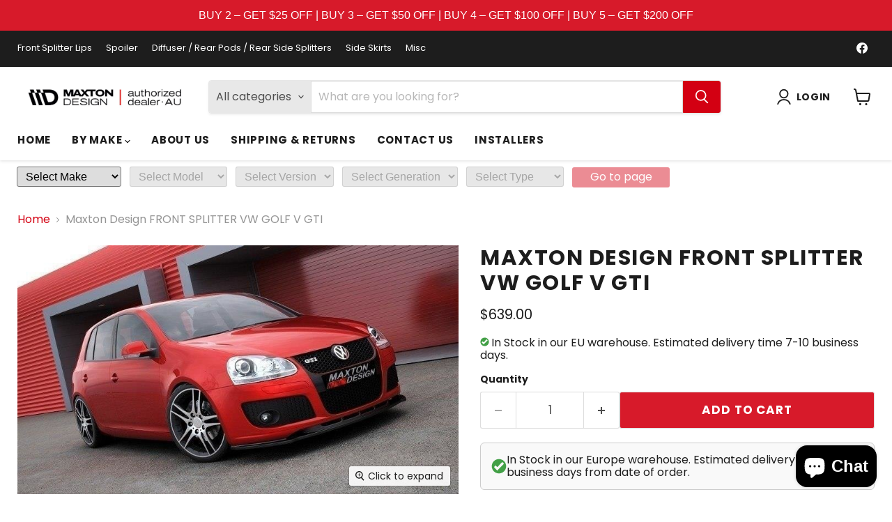

--- FILE ---
content_type: text/html; charset=utf-8
request_url: https://maxtondesign.net.au/products/front-splitter-vw-golf-v-gti
body_size: 51550
content:
<!doctype html>
<html class="no-js no-touch" lang="en">
  <head>
    <meta charset="utf-8">
    <meta http-equiv="x-ua-compatible" content="IE=edge">

    <link rel="preconnect" href="https://cdn.shopify.com">
    <link rel="preconnect" href="https://fonts.shopifycdn.com">
    <link rel="preconnect" href="https://v.shopify.com">
    <link rel="preconnect" href="https://cdn.shopifycloud.com">

    <title>Maxton Design FRONT SPLITTER VW GOLF V GTI — Maxton Design AU</title>

    
      <meta name="description" content="Buy Maxton Design FRONT SPLITTER VW GOLF V GTI. Fitment Guaranteed. Buy now.">
    

    
      <link rel="shortcut icon" href="//maxtondesign.net.au/cdn/shop/files/maxton_design_au_favicon_32x32.jpg?v=1756978615" type="image/png">
    

    
      <link rel="canonical" href="https://maxtondesign.net.au/products/front-splitter-vw-golf-v-gti" />
    

    <meta name="viewport" content="width=device-width">

    
    





<meta property="og:site_name" content="Maxton Design AU">
<meta property="og:url" content="https://maxtondesign.net.au/products/front-splitter-vw-golf-v-gti">
<meta property="og:title" content="Maxton Design FRONT SPLITTER VW GOLF V GTI">
<meta property="og:type" content="product">
<meta property="og:description" content="Buy Maxton Design FRONT SPLITTER VW GOLF V GTI. Fitment Guaranteed. Buy now.">




    
    
    

    
    
    <meta
      property="og:image"
      content="https://maxtondesign.net.au/cdn/shop/files/pol_po_FRONT-SPLITTER-VW-GOLF-V-GTI-943_1_1200x675.jpg?v=1758921733"
    />
    <meta
      property="og:image:secure_url"
      content="https://maxtondesign.net.au/cdn/shop/files/pol_po_FRONT-SPLITTER-VW-GOLF-V-GTI-943_1_1200x675.jpg?v=1758921733"
    />
    <meta property="og:image:width" content="1200" />
    <meta property="og:image:height" content="675" />
    
    
    <meta property="og:image:alt" content="Social media image" />
  












<meta name="twitter:title" content="Maxton Design FRONT SPLITTER VW GOLF V GTI">
<meta name="twitter:description" content="Buy Maxton Design FRONT SPLITTER VW GOLF V GTI. Fitment Guaranteed. Buy now.">


    
    
    
      
      
      <meta name="twitter:card" content="summary_large_image">
    
    
    <meta
      property="twitter:image"
      content="https://maxtondesign.net.au/cdn/shop/files/pol_po_FRONT-SPLITTER-VW-GOLF-V-GTI-943_1_1200x600_crop_center.jpg?v=1758921733"
    />
    <meta property="twitter:image:width" content="1200" />
    <meta property="twitter:image:height" content="600" />
    
    
    <meta property="twitter:image:alt" content="Social media image" />
  



    <link rel="preload" href="//maxtondesign.net.au/cdn/fonts/poppins/poppins_n7.56758dcf284489feb014a026f3727f2f20a54626.woff2" as="font" crossorigin="anonymous">
    <link rel="preload" as="style" href="//maxtondesign.net.au/cdn/shop/t/6/assets/theme.css?v=15461318393333632401760750256">

    <script>window.performance && window.performance.mark && window.performance.mark('shopify.content_for_header.start');</script><meta name="facebook-domain-verification" content="rh04zk21v0smp1sj5u24oqmjjg9sgg">
<meta name="google-site-verification" content="1lzr9k6lkuTeYMsCaDZAYKVWh2Q9MRIZYZBtndtZsBk">
<meta id="shopify-digital-wallet" name="shopify-digital-wallet" content="/50763235509/digital_wallets/dialog">
<meta name="shopify-checkout-api-token" content="eec92668c403273f7c366cefa1268db8">
<meta id="in-context-paypal-metadata" data-shop-id="50763235509" data-venmo-supported="false" data-environment="production" data-locale="en_US" data-paypal-v4="true" data-currency="AUD">
<link rel="alternate" type="application/json+oembed" href="https://maxtondesign.net.au/products/front-splitter-vw-golf-v-gti.oembed">
<script async="async" src="/checkouts/internal/preloads.js?locale=en-AU"></script>
<link rel="preconnect" href="https://shop.app" crossorigin="anonymous">
<script async="async" src="https://shop.app/checkouts/internal/preloads.js?locale=en-AU&shop_id=50763235509" crossorigin="anonymous"></script>
<script id="apple-pay-shop-capabilities" type="application/json">{"shopId":50763235509,"countryCode":"AU","currencyCode":"AUD","merchantCapabilities":["supports3DS"],"merchantId":"gid:\/\/shopify\/Shop\/50763235509","merchantName":"Maxton Design AU","requiredBillingContactFields":["postalAddress","email","phone"],"requiredShippingContactFields":["postalAddress","email","phone"],"shippingType":"shipping","supportedNetworks":["visa","masterCard","amex","jcb"],"total":{"type":"pending","label":"Maxton Design AU","amount":"1.00"},"shopifyPaymentsEnabled":true,"supportsSubscriptions":true}</script>
<script id="shopify-features" type="application/json">{"accessToken":"eec92668c403273f7c366cefa1268db8","betas":["rich-media-storefront-analytics"],"domain":"maxtondesign.net.au","predictiveSearch":true,"shopId":50763235509,"locale":"en"}</script>
<script>var Shopify = Shopify || {};
Shopify.shop = "maxton-design-au.myshopify.com";
Shopify.locale = "en";
Shopify.currency = {"active":"AUD","rate":"1.0"};
Shopify.country = "AU";
Shopify.theme = {"name":"Copy of Empire [HHP] 2025 Aug","id":185549422773,"schema_name":"Empire","schema_version":"12.0.0","theme_store_id":838,"role":"main"};
Shopify.theme.handle = "null";
Shopify.theme.style = {"id":null,"handle":null};
Shopify.cdnHost = "maxtondesign.net.au/cdn";
Shopify.routes = Shopify.routes || {};
Shopify.routes.root = "/";</script>
<script type="module">!function(o){(o.Shopify=o.Shopify||{}).modules=!0}(window);</script>
<script>!function(o){function n(){var o=[];function n(){o.push(Array.prototype.slice.apply(arguments))}return n.q=o,n}var t=o.Shopify=o.Shopify||{};t.loadFeatures=n(),t.autoloadFeatures=n()}(window);</script>
<script>
  window.ShopifyPay = window.ShopifyPay || {};
  window.ShopifyPay.apiHost = "shop.app\/pay";
  window.ShopifyPay.redirectState = null;
</script>
<script id="shop-js-analytics" type="application/json">{"pageType":"product"}</script>
<script defer="defer" async type="module" src="//maxtondesign.net.au/cdn/shopifycloud/shop-js/modules/v2/client.init-shop-cart-sync_BdyHc3Nr.en.esm.js"></script>
<script defer="defer" async type="module" src="//maxtondesign.net.au/cdn/shopifycloud/shop-js/modules/v2/chunk.common_Daul8nwZ.esm.js"></script>
<script type="module">
  await import("//maxtondesign.net.au/cdn/shopifycloud/shop-js/modules/v2/client.init-shop-cart-sync_BdyHc3Nr.en.esm.js");
await import("//maxtondesign.net.au/cdn/shopifycloud/shop-js/modules/v2/chunk.common_Daul8nwZ.esm.js");

  window.Shopify.SignInWithShop?.initShopCartSync?.({"fedCMEnabled":true,"windoidEnabled":true});

</script>
<script>
  window.Shopify = window.Shopify || {};
  if (!window.Shopify.featureAssets) window.Shopify.featureAssets = {};
  window.Shopify.featureAssets['shop-js'] = {"shop-cart-sync":["modules/v2/client.shop-cart-sync_QYOiDySF.en.esm.js","modules/v2/chunk.common_Daul8nwZ.esm.js"],"init-fed-cm":["modules/v2/client.init-fed-cm_DchLp9rc.en.esm.js","modules/v2/chunk.common_Daul8nwZ.esm.js"],"shop-button":["modules/v2/client.shop-button_OV7bAJc5.en.esm.js","modules/v2/chunk.common_Daul8nwZ.esm.js"],"init-windoid":["modules/v2/client.init-windoid_DwxFKQ8e.en.esm.js","modules/v2/chunk.common_Daul8nwZ.esm.js"],"shop-cash-offers":["modules/v2/client.shop-cash-offers_DWtL6Bq3.en.esm.js","modules/v2/chunk.common_Daul8nwZ.esm.js","modules/v2/chunk.modal_CQq8HTM6.esm.js"],"shop-toast-manager":["modules/v2/client.shop-toast-manager_CX9r1SjA.en.esm.js","modules/v2/chunk.common_Daul8nwZ.esm.js"],"init-shop-email-lookup-coordinator":["modules/v2/client.init-shop-email-lookup-coordinator_UhKnw74l.en.esm.js","modules/v2/chunk.common_Daul8nwZ.esm.js"],"pay-button":["modules/v2/client.pay-button_DzxNnLDY.en.esm.js","modules/v2/chunk.common_Daul8nwZ.esm.js"],"avatar":["modules/v2/client.avatar_BTnouDA3.en.esm.js"],"init-shop-cart-sync":["modules/v2/client.init-shop-cart-sync_BdyHc3Nr.en.esm.js","modules/v2/chunk.common_Daul8nwZ.esm.js"],"shop-login-button":["modules/v2/client.shop-login-button_D8B466_1.en.esm.js","modules/v2/chunk.common_Daul8nwZ.esm.js","modules/v2/chunk.modal_CQq8HTM6.esm.js"],"init-customer-accounts-sign-up":["modules/v2/client.init-customer-accounts-sign-up_C8fpPm4i.en.esm.js","modules/v2/client.shop-login-button_D8B466_1.en.esm.js","modules/v2/chunk.common_Daul8nwZ.esm.js","modules/v2/chunk.modal_CQq8HTM6.esm.js"],"init-shop-for-new-customer-accounts":["modules/v2/client.init-shop-for-new-customer-accounts_CVTO0Ztu.en.esm.js","modules/v2/client.shop-login-button_D8B466_1.en.esm.js","modules/v2/chunk.common_Daul8nwZ.esm.js","modules/v2/chunk.modal_CQq8HTM6.esm.js"],"init-customer-accounts":["modules/v2/client.init-customer-accounts_dRgKMfrE.en.esm.js","modules/v2/client.shop-login-button_D8B466_1.en.esm.js","modules/v2/chunk.common_Daul8nwZ.esm.js","modules/v2/chunk.modal_CQq8HTM6.esm.js"],"shop-follow-button":["modules/v2/client.shop-follow-button_CkZpjEct.en.esm.js","modules/v2/chunk.common_Daul8nwZ.esm.js","modules/v2/chunk.modal_CQq8HTM6.esm.js"],"lead-capture":["modules/v2/client.lead-capture_BntHBhfp.en.esm.js","modules/v2/chunk.common_Daul8nwZ.esm.js","modules/v2/chunk.modal_CQq8HTM6.esm.js"],"checkout-modal":["modules/v2/client.checkout-modal_CfxcYbTm.en.esm.js","modules/v2/chunk.common_Daul8nwZ.esm.js","modules/v2/chunk.modal_CQq8HTM6.esm.js"],"shop-login":["modules/v2/client.shop-login_Da4GZ2H6.en.esm.js","modules/v2/chunk.common_Daul8nwZ.esm.js","modules/v2/chunk.modal_CQq8HTM6.esm.js"],"payment-terms":["modules/v2/client.payment-terms_MV4M3zvL.en.esm.js","modules/v2/chunk.common_Daul8nwZ.esm.js","modules/v2/chunk.modal_CQq8HTM6.esm.js"]};
</script>
<script>(function() {
  var isLoaded = false;
  function asyncLoad() {
    if (isLoaded) return;
    isLoaded = true;
    var urls = ["https:\/\/omnisnippet1.com\/platforms\/shopify.js?source=scriptTag\u0026v=2025-08-29T04\u0026shop=maxton-design-au.myshopify.com"];
    for (var i = 0; i < urls.length; i++) {
      var s = document.createElement('script');
      s.type = 'text/javascript';
      s.async = true;
      s.src = urls[i];
      var x = document.getElementsByTagName('script')[0];
      x.parentNode.insertBefore(s, x);
    }
  };
  if(window.attachEvent) {
    window.attachEvent('onload', asyncLoad);
  } else {
    window.addEventListener('load', asyncLoad, false);
  }
})();</script>
<script id="__st">var __st={"a":50763235509,"offset":39600,"reqid":"64e1d91c-4c16-40e5-9a49-f2f078079ef1-1768986999","pageurl":"maxtondesign.net.au\/products\/front-splitter-vw-golf-v-gti","u":"8bcfc6fbf004","p":"product","rtyp":"product","rid":10216846131381};</script>
<script>window.ShopifyPaypalV4VisibilityTracking = true;</script>
<script id="captcha-bootstrap">!function(){'use strict';const t='contact',e='account',n='new_comment',o=[[t,t],['blogs',n],['comments',n],[t,'customer']],c=[[e,'customer_login'],[e,'guest_login'],[e,'recover_customer_password'],[e,'create_customer']],r=t=>t.map((([t,e])=>`form[action*='/${t}']:not([data-nocaptcha='true']) input[name='form_type'][value='${e}']`)).join(','),a=t=>()=>t?[...document.querySelectorAll(t)].map((t=>t.form)):[];function s(){const t=[...o],e=r(t);return a(e)}const i='password',u='form_key',d=['recaptcha-v3-token','g-recaptcha-response','h-captcha-response',i],f=()=>{try{return window.sessionStorage}catch{return}},m='__shopify_v',_=t=>t.elements[u];function p(t,e,n=!1){try{const o=window.sessionStorage,c=JSON.parse(o.getItem(e)),{data:r}=function(t){const{data:e,action:n}=t;return t[m]||n?{data:e,action:n}:{data:t,action:n}}(c);for(const[e,n]of Object.entries(r))t.elements[e]&&(t.elements[e].value=n);n&&o.removeItem(e)}catch(o){console.error('form repopulation failed',{error:o})}}const l='form_type',E='cptcha';function T(t){t.dataset[E]=!0}const w=window,h=w.document,L='Shopify',v='ce_forms',y='captcha';let A=!1;((t,e)=>{const n=(g='f06e6c50-85a8-45c8-87d0-21a2b65856fe',I='https://cdn.shopify.com/shopifycloud/storefront-forms-hcaptcha/ce_storefront_forms_captcha_hcaptcha.v1.5.2.iife.js',D={infoText:'Protected by hCaptcha',privacyText:'Privacy',termsText:'Terms'},(t,e,n)=>{const o=w[L][v],c=o.bindForm;if(c)return c(t,g,e,D).then(n);var r;o.q.push([[t,g,e,D],n]),r=I,A||(h.body.append(Object.assign(h.createElement('script'),{id:'captcha-provider',async:!0,src:r})),A=!0)});var g,I,D;w[L]=w[L]||{},w[L][v]=w[L][v]||{},w[L][v].q=[],w[L][y]=w[L][y]||{},w[L][y].protect=function(t,e){n(t,void 0,e),T(t)},Object.freeze(w[L][y]),function(t,e,n,w,h,L){const[v,y,A,g]=function(t,e,n){const i=e?o:[],u=t?c:[],d=[...i,...u],f=r(d),m=r(i),_=r(d.filter((([t,e])=>n.includes(e))));return[a(f),a(m),a(_),s()]}(w,h,L),I=t=>{const e=t.target;return e instanceof HTMLFormElement?e:e&&e.form},D=t=>v().includes(t);t.addEventListener('submit',(t=>{const e=I(t);if(!e)return;const n=D(e)&&!e.dataset.hcaptchaBound&&!e.dataset.recaptchaBound,o=_(e),c=g().includes(e)&&(!o||!o.value);(n||c)&&t.preventDefault(),c&&!n&&(function(t){try{if(!f())return;!function(t){const e=f();if(!e)return;const n=_(t);if(!n)return;const o=n.value;o&&e.removeItem(o)}(t);const e=Array.from(Array(32),(()=>Math.random().toString(36)[2])).join('');!function(t,e){_(t)||t.append(Object.assign(document.createElement('input'),{type:'hidden',name:u})),t.elements[u].value=e}(t,e),function(t,e){const n=f();if(!n)return;const o=[...t.querySelectorAll(`input[type='${i}']`)].map((({name:t})=>t)),c=[...d,...o],r={};for(const[a,s]of new FormData(t).entries())c.includes(a)||(r[a]=s);n.setItem(e,JSON.stringify({[m]:1,action:t.action,data:r}))}(t,e)}catch(e){console.error('failed to persist form',e)}}(e),e.submit())}));const S=(t,e)=>{t&&!t.dataset[E]&&(n(t,e.some((e=>e===t))),T(t))};for(const o of['focusin','change'])t.addEventListener(o,(t=>{const e=I(t);D(e)&&S(e,y())}));const B=e.get('form_key'),M=e.get(l),P=B&&M;t.addEventListener('DOMContentLoaded',(()=>{const t=y();if(P)for(const e of t)e.elements[l].value===M&&p(e,B);[...new Set([...A(),...v().filter((t=>'true'===t.dataset.shopifyCaptcha))])].forEach((e=>S(e,t)))}))}(h,new URLSearchParams(w.location.search),n,t,e,['guest_login'])})(!0,!0)}();</script>
<script integrity="sha256-4kQ18oKyAcykRKYeNunJcIwy7WH5gtpwJnB7kiuLZ1E=" data-source-attribution="shopify.loadfeatures" defer="defer" src="//maxtondesign.net.au/cdn/shopifycloud/storefront/assets/storefront/load_feature-a0a9edcb.js" crossorigin="anonymous"></script>
<script crossorigin="anonymous" defer="defer" src="//maxtondesign.net.au/cdn/shopifycloud/storefront/assets/shopify_pay/storefront-65b4c6d7.js?v=20250812"></script>
<script data-source-attribution="shopify.dynamic_checkout.dynamic.init">var Shopify=Shopify||{};Shopify.PaymentButton=Shopify.PaymentButton||{isStorefrontPortableWallets:!0,init:function(){window.Shopify.PaymentButton.init=function(){};var t=document.createElement("script");t.src="https://maxtondesign.net.au/cdn/shopifycloud/portable-wallets/latest/portable-wallets.en.js",t.type="module",document.head.appendChild(t)}};
</script>
<script data-source-attribution="shopify.dynamic_checkout.buyer_consent">
  function portableWalletsHideBuyerConsent(e){var t=document.getElementById("shopify-buyer-consent"),n=document.getElementById("shopify-subscription-policy-button");t&&n&&(t.classList.add("hidden"),t.setAttribute("aria-hidden","true"),n.removeEventListener("click",e))}function portableWalletsShowBuyerConsent(e){var t=document.getElementById("shopify-buyer-consent"),n=document.getElementById("shopify-subscription-policy-button");t&&n&&(t.classList.remove("hidden"),t.removeAttribute("aria-hidden"),n.addEventListener("click",e))}window.Shopify?.PaymentButton&&(window.Shopify.PaymentButton.hideBuyerConsent=portableWalletsHideBuyerConsent,window.Shopify.PaymentButton.showBuyerConsent=portableWalletsShowBuyerConsent);
</script>
<script data-source-attribution="shopify.dynamic_checkout.cart.bootstrap">document.addEventListener("DOMContentLoaded",(function(){function t(){return document.querySelector("shopify-accelerated-checkout-cart, shopify-accelerated-checkout")}if(t())Shopify.PaymentButton.init();else{new MutationObserver((function(e,n){t()&&(Shopify.PaymentButton.init(),n.disconnect())})).observe(document.body,{childList:!0,subtree:!0})}}));
</script>
<link id="shopify-accelerated-checkout-styles" rel="stylesheet" media="screen" href="https://maxtondesign.net.au/cdn/shopifycloud/portable-wallets/latest/accelerated-checkout-backwards-compat.css" crossorigin="anonymous">
<style id="shopify-accelerated-checkout-cart">
        #shopify-buyer-consent {
  margin-top: 1em;
  display: inline-block;
  width: 100%;
}

#shopify-buyer-consent.hidden {
  display: none;
}

#shopify-subscription-policy-button {
  background: none;
  border: none;
  padding: 0;
  text-decoration: underline;
  font-size: inherit;
  cursor: pointer;
}

#shopify-subscription-policy-button::before {
  box-shadow: none;
}

      </style>

<script>window.performance && window.performance.mark && window.performance.mark('shopify.content_for_header.end');</script>

    <link href="//maxtondesign.net.au/cdn/shop/t/6/assets/theme.css?v=15461318393333632401760750256" rel="stylesheet" type="text/css" media="all" />

    
      <link href="//maxtondesign.net.au/cdn/shop/t/6/assets/ripple.css?v=100240391239311985871760750256" rel="stylesheet" type="text/css" media="all" />
    

    
    <script>
      window.Theme = window.Theme || {};
      window.Theme.version = '12.0.0';
      window.Theme.name = 'Empire';
      window.Theme.routes = {
        "root_url": "/",
        "account_url": "/account",
        "account_login_url": "https://maxtondesign.net.au/customer_authentication/redirect?locale=en&region_country=AU",
        "account_logout_url": "/account/logout",
        "account_register_url": "https://shopify.com/50763235509/account?locale=en",
        "account_addresses_url": "/account/addresses",
        "collections_url": "/collections",
        "all_products_collection_url": "/collections/all",
        "search_url": "/search",
        "predictive_search_url": "/search/suggest",
        "cart_url": "/cart",
        "cart_add_url": "/cart/add",
        "cart_change_url": "/cart/change",
        "cart_clear_url": "/cart/clear",
        "product_recommendations_url": "/recommendations/products",
      };
    </script>
    

  <script src="https://cdn.shopify.com/extensions/e8878072-2f6b-4e89-8082-94b04320908d/inbox-1254/assets/inbox-chat-loader.js" type="text/javascript" defer="defer"></script>
<script src="https://cdn.shopify.com/extensions/019bc2d0-0f91-74d4-a43b-076b6407206d/quick-announcement-bar-prod-97/assets/quickannouncementbar.js" type="text/javascript" defer="defer"></script>
<link href="https://monorail-edge.shopifysvc.com" rel="dns-prefetch">
<script>(function(){if ("sendBeacon" in navigator && "performance" in window) {try {var session_token_from_headers = performance.getEntriesByType('navigation')[0].serverTiming.find(x => x.name == '_s').description;} catch {var session_token_from_headers = undefined;}var session_cookie_matches = document.cookie.match(/_shopify_s=([^;]*)/);var session_token_from_cookie = session_cookie_matches && session_cookie_matches.length === 2 ? session_cookie_matches[1] : "";var session_token = session_token_from_headers || session_token_from_cookie || "";function handle_abandonment_event(e) {var entries = performance.getEntries().filter(function(entry) {return /monorail-edge.shopifysvc.com/.test(entry.name);});if (!window.abandonment_tracked && entries.length === 0) {window.abandonment_tracked = true;var currentMs = Date.now();var navigation_start = performance.timing.navigationStart;var payload = {shop_id: 50763235509,url: window.location.href,navigation_start,duration: currentMs - navigation_start,session_token,page_type: "product"};window.navigator.sendBeacon("https://monorail-edge.shopifysvc.com/v1/produce", JSON.stringify({schema_id: "online_store_buyer_site_abandonment/1.1",payload: payload,metadata: {event_created_at_ms: currentMs,event_sent_at_ms: currentMs}}));}}window.addEventListener('pagehide', handle_abandonment_event);}}());</script>
<script id="web-pixels-manager-setup">(function e(e,d,r,n,o){if(void 0===o&&(o={}),!Boolean(null===(a=null===(i=window.Shopify)||void 0===i?void 0:i.analytics)||void 0===a?void 0:a.replayQueue)){var i,a;window.Shopify=window.Shopify||{};var t=window.Shopify;t.analytics=t.analytics||{};var s=t.analytics;s.replayQueue=[],s.publish=function(e,d,r){return s.replayQueue.push([e,d,r]),!0};try{self.performance.mark("wpm:start")}catch(e){}var l=function(){var e={modern:/Edge?\/(1{2}[4-9]|1[2-9]\d|[2-9]\d{2}|\d{4,})\.\d+(\.\d+|)|Firefox\/(1{2}[4-9]|1[2-9]\d|[2-9]\d{2}|\d{4,})\.\d+(\.\d+|)|Chrom(ium|e)\/(9{2}|\d{3,})\.\d+(\.\d+|)|(Maci|X1{2}).+ Version\/(15\.\d+|(1[6-9]|[2-9]\d|\d{3,})\.\d+)([,.]\d+|)( \(\w+\)|)( Mobile\/\w+|) Safari\/|Chrome.+OPR\/(9{2}|\d{3,})\.\d+\.\d+|(CPU[ +]OS|iPhone[ +]OS|CPU[ +]iPhone|CPU IPhone OS|CPU iPad OS)[ +]+(15[._]\d+|(1[6-9]|[2-9]\d|\d{3,})[._]\d+)([._]\d+|)|Android:?[ /-](13[3-9]|1[4-9]\d|[2-9]\d{2}|\d{4,})(\.\d+|)(\.\d+|)|Android.+Firefox\/(13[5-9]|1[4-9]\d|[2-9]\d{2}|\d{4,})\.\d+(\.\d+|)|Android.+Chrom(ium|e)\/(13[3-9]|1[4-9]\d|[2-9]\d{2}|\d{4,})\.\d+(\.\d+|)|SamsungBrowser\/([2-9]\d|\d{3,})\.\d+/,legacy:/Edge?\/(1[6-9]|[2-9]\d|\d{3,})\.\d+(\.\d+|)|Firefox\/(5[4-9]|[6-9]\d|\d{3,})\.\d+(\.\d+|)|Chrom(ium|e)\/(5[1-9]|[6-9]\d|\d{3,})\.\d+(\.\d+|)([\d.]+$|.*Safari\/(?![\d.]+ Edge\/[\d.]+$))|(Maci|X1{2}).+ Version\/(10\.\d+|(1[1-9]|[2-9]\d|\d{3,})\.\d+)([,.]\d+|)( \(\w+\)|)( Mobile\/\w+|) Safari\/|Chrome.+OPR\/(3[89]|[4-9]\d|\d{3,})\.\d+\.\d+|(CPU[ +]OS|iPhone[ +]OS|CPU[ +]iPhone|CPU IPhone OS|CPU iPad OS)[ +]+(10[._]\d+|(1[1-9]|[2-9]\d|\d{3,})[._]\d+)([._]\d+|)|Android:?[ /-](13[3-9]|1[4-9]\d|[2-9]\d{2}|\d{4,})(\.\d+|)(\.\d+|)|Mobile Safari.+OPR\/([89]\d|\d{3,})\.\d+\.\d+|Android.+Firefox\/(13[5-9]|1[4-9]\d|[2-9]\d{2}|\d{4,})\.\d+(\.\d+|)|Android.+Chrom(ium|e)\/(13[3-9]|1[4-9]\d|[2-9]\d{2}|\d{4,})\.\d+(\.\d+|)|Android.+(UC? ?Browser|UCWEB|U3)[ /]?(15\.([5-9]|\d{2,})|(1[6-9]|[2-9]\d|\d{3,})\.\d+)\.\d+|SamsungBrowser\/(5\.\d+|([6-9]|\d{2,})\.\d+)|Android.+MQ{2}Browser\/(14(\.(9|\d{2,})|)|(1[5-9]|[2-9]\d|\d{3,})(\.\d+|))(\.\d+|)|K[Aa][Ii]OS\/(3\.\d+|([4-9]|\d{2,})\.\d+)(\.\d+|)/},d=e.modern,r=e.legacy,n=navigator.userAgent;return n.match(d)?"modern":n.match(r)?"legacy":"unknown"}(),u="modern"===l?"modern":"legacy",c=(null!=n?n:{modern:"",legacy:""})[u],f=function(e){return[e.baseUrl,"/wpm","/b",e.hashVersion,"modern"===e.buildTarget?"m":"l",".js"].join("")}({baseUrl:d,hashVersion:r,buildTarget:u}),m=function(e){var d=e.version,r=e.bundleTarget,n=e.surface,o=e.pageUrl,i=e.monorailEndpoint;return{emit:function(e){var a=e.status,t=e.errorMsg,s=(new Date).getTime(),l=JSON.stringify({metadata:{event_sent_at_ms:s},events:[{schema_id:"web_pixels_manager_load/3.1",payload:{version:d,bundle_target:r,page_url:o,status:a,surface:n,error_msg:t},metadata:{event_created_at_ms:s}}]});if(!i)return console&&console.warn&&console.warn("[Web Pixels Manager] No Monorail endpoint provided, skipping logging."),!1;try{return self.navigator.sendBeacon.bind(self.navigator)(i,l)}catch(e){}var u=new XMLHttpRequest;try{return u.open("POST",i,!0),u.setRequestHeader("Content-Type","text/plain"),u.send(l),!0}catch(e){return console&&console.warn&&console.warn("[Web Pixels Manager] Got an unhandled error while logging to Monorail."),!1}}}}({version:r,bundleTarget:l,surface:e.surface,pageUrl:self.location.href,monorailEndpoint:e.monorailEndpoint});try{o.browserTarget=l,function(e){var d=e.src,r=e.async,n=void 0===r||r,o=e.onload,i=e.onerror,a=e.sri,t=e.scriptDataAttributes,s=void 0===t?{}:t,l=document.createElement("script"),u=document.querySelector("head"),c=document.querySelector("body");if(l.async=n,l.src=d,a&&(l.integrity=a,l.crossOrigin="anonymous"),s)for(var f in s)if(Object.prototype.hasOwnProperty.call(s,f))try{l.dataset[f]=s[f]}catch(e){}if(o&&l.addEventListener("load",o),i&&l.addEventListener("error",i),u)u.appendChild(l);else{if(!c)throw new Error("Did not find a head or body element to append the script");c.appendChild(l)}}({src:f,async:!0,onload:function(){if(!function(){var e,d;return Boolean(null===(d=null===(e=window.Shopify)||void 0===e?void 0:e.analytics)||void 0===d?void 0:d.initialized)}()){var d=window.webPixelsManager.init(e)||void 0;if(d){var r=window.Shopify.analytics;r.replayQueue.forEach((function(e){var r=e[0],n=e[1],o=e[2];d.publishCustomEvent(r,n,o)})),r.replayQueue=[],r.publish=d.publishCustomEvent,r.visitor=d.visitor,r.initialized=!0}}},onerror:function(){return m.emit({status:"failed",errorMsg:"".concat(f," has failed to load")})},sri:function(e){var d=/^sha384-[A-Za-z0-9+/=]+$/;return"string"==typeof e&&d.test(e)}(c)?c:"",scriptDataAttributes:o}),m.emit({status:"loading"})}catch(e){m.emit({status:"failed",errorMsg:(null==e?void 0:e.message)||"Unknown error"})}}})({shopId: 50763235509,storefrontBaseUrl: "https://maxtondesign.net.au",extensionsBaseUrl: "https://extensions.shopifycdn.com/cdn/shopifycloud/web-pixels-manager",monorailEndpoint: "https://monorail-edge.shopifysvc.com/unstable/produce_batch",surface: "storefront-renderer",enabledBetaFlags: ["2dca8a86"],webPixelsConfigList: [{"id":"2747400373","configuration":"{\"config\":\"{\\\"google_tag_ids\\\":[\\\"AW-17598976937\\\",\\\"GT-PZQSHQ3K\\\"],\\\"target_country\\\":\\\"ZZ\\\",\\\"gtag_events\\\":[{\\\"type\\\":\\\"begin_checkout\\\",\\\"action_label\\\":\\\"AW-17598976937\\\/7DtvCPiGv6EbEKmn7MdB\\\"},{\\\"type\\\":\\\"search\\\",\\\"action_label\\\":\\\"AW-17598976937\\\/zWKfCISHv6EbEKmn7MdB\\\"},{\\\"type\\\":\\\"view_item\\\",\\\"action_label\\\":[\\\"AW-17598976937\\\/n30FCIGHv6EbEKmn7MdB\\\",\\\"MC-7H0MFJTXG5\\\"]},{\\\"type\\\":\\\"purchase\\\",\\\"action_label\\\":[\\\"AW-17598976937\\\/mQGeCPWGv6EbEKmn7MdB\\\",\\\"MC-7H0MFJTXG5\\\"]},{\\\"type\\\":\\\"page_view\\\",\\\"action_label\\\":[\\\"AW-17598976937\\\/_AccCP6Gv6EbEKmn7MdB\\\",\\\"MC-7H0MFJTXG5\\\"]},{\\\"type\\\":\\\"add_payment_info\\\",\\\"action_label\\\":\\\"AW-17598976937\\\/c4sSCIeHv6EbEKmn7MdB\\\"},{\\\"type\\\":\\\"add_to_cart\\\",\\\"action_label\\\":\\\"AW-17598976937\\\/PmIfCPuGv6EbEKmn7MdB\\\"}],\\\"enable_monitoring_mode\\\":false}\"}","eventPayloadVersion":"v1","runtimeContext":"OPEN","scriptVersion":"b2a88bafab3e21179ed38636efcd8a93","type":"APP","apiClientId":1780363,"privacyPurposes":[],"dataSharingAdjustments":{"protectedCustomerApprovalScopes":["read_customer_address","read_customer_email","read_customer_name","read_customer_personal_data","read_customer_phone"]}},{"id":"2673279157","configuration":"{\"pixel_id\":\"1475016167037354\",\"pixel_type\":\"facebook_pixel\"}","eventPayloadVersion":"v1","runtimeContext":"OPEN","scriptVersion":"ca16bc87fe92b6042fbaa3acc2fbdaa6","type":"APP","apiClientId":2329312,"privacyPurposes":["ANALYTICS","MARKETING","SALE_OF_DATA"],"dataSharingAdjustments":{"protectedCustomerApprovalScopes":["read_customer_address","read_customer_email","read_customer_name","read_customer_personal_data","read_customer_phone"]}},{"id":"2626715829","configuration":"{\"apiURL\":\"https:\/\/api.omnisend.com\",\"appURL\":\"https:\/\/app.omnisend.com\",\"brandID\":\"68b1287ff6803fa40ed67150\",\"trackingURL\":\"https:\/\/wt.omnisendlink.com\"}","eventPayloadVersion":"v1","runtimeContext":"STRICT","scriptVersion":"aa9feb15e63a302383aa48b053211bbb","type":"APP","apiClientId":186001,"privacyPurposes":["ANALYTICS","MARKETING","SALE_OF_DATA"],"dataSharingAdjustments":{"protectedCustomerApprovalScopes":["read_customer_address","read_customer_email","read_customer_name","read_customer_personal_data","read_customer_phone"]}},{"id":"shopify-app-pixel","configuration":"{}","eventPayloadVersion":"v1","runtimeContext":"STRICT","scriptVersion":"0450","apiClientId":"shopify-pixel","type":"APP","privacyPurposes":["ANALYTICS","MARKETING"]},{"id":"shopify-custom-pixel","eventPayloadVersion":"v1","runtimeContext":"LAX","scriptVersion":"0450","apiClientId":"shopify-pixel","type":"CUSTOM","privacyPurposes":["ANALYTICS","MARKETING"]}],isMerchantRequest: false,initData: {"shop":{"name":"Maxton Design AU","paymentSettings":{"currencyCode":"AUD"},"myshopifyDomain":"maxton-design-au.myshopify.com","countryCode":"AU","storefrontUrl":"https:\/\/maxtondesign.net.au"},"customer":null,"cart":null,"checkout":null,"productVariants":[{"price":{"amount":639.0,"currencyCode":"AUD"},"product":{"title":"Maxton Design FRONT SPLITTER VW GOLF V GTI","vendor":"Volkswagen","id":"10216846131381","untranslatedTitle":"Maxton Design FRONT SPLITTER VW GOLF V GTI","url":"\/products\/front-splitter-vw-golf-v-gti","type":"Front Splitter"},"id":"51628747620533","image":{"src":"\/\/maxtondesign.net.au\/cdn\/shop\/files\/pol_po_FRONT-SPLITTER-VW-GOLF-V-GTI-943_1.jpg?v=1758921733"},"sku":"VW-GO-5-GTI-FD1G","title":"Default Title","untranslatedTitle":"Default Title"}],"purchasingCompany":null},},"https://maxtondesign.net.au/cdn","fcfee988w5aeb613cpc8e4bc33m6693e112",{"modern":"","legacy":""},{"shopId":"50763235509","storefrontBaseUrl":"https:\/\/maxtondesign.net.au","extensionBaseUrl":"https:\/\/extensions.shopifycdn.com\/cdn\/shopifycloud\/web-pixels-manager","surface":"storefront-renderer","enabledBetaFlags":"[\"2dca8a86\"]","isMerchantRequest":"false","hashVersion":"fcfee988w5aeb613cpc8e4bc33m6693e112","publish":"custom","events":"[[\"page_viewed\",{}],[\"product_viewed\",{\"productVariant\":{\"price\":{\"amount\":639.0,\"currencyCode\":\"AUD\"},\"product\":{\"title\":\"Maxton Design FRONT SPLITTER VW GOLF V GTI\",\"vendor\":\"Volkswagen\",\"id\":\"10216846131381\",\"untranslatedTitle\":\"Maxton Design FRONT SPLITTER VW GOLF V GTI\",\"url\":\"\/products\/front-splitter-vw-golf-v-gti\",\"type\":\"Front Splitter\"},\"id\":\"51628747620533\",\"image\":{\"src\":\"\/\/maxtondesign.net.au\/cdn\/shop\/files\/pol_po_FRONT-SPLITTER-VW-GOLF-V-GTI-943_1.jpg?v=1758921733\"},\"sku\":\"VW-GO-5-GTI-FD1G\",\"title\":\"Default Title\",\"untranslatedTitle\":\"Default Title\"}}]]"});</script><script>
  window.ShopifyAnalytics = window.ShopifyAnalytics || {};
  window.ShopifyAnalytics.meta = window.ShopifyAnalytics.meta || {};
  window.ShopifyAnalytics.meta.currency = 'AUD';
  var meta = {"product":{"id":10216846131381,"gid":"gid:\/\/shopify\/Product\/10216846131381","vendor":"Volkswagen","type":"Front Splitter","handle":"front-splitter-vw-golf-v-gti","variants":[{"id":51628747620533,"price":63900,"name":"Maxton Design FRONT SPLITTER VW GOLF V GTI","public_title":null,"sku":"VW-GO-5-GTI-FD1G"}],"remote":false},"page":{"pageType":"product","resourceType":"product","resourceId":10216846131381,"requestId":"64e1d91c-4c16-40e5-9a49-f2f078079ef1-1768986999"}};
  for (var attr in meta) {
    window.ShopifyAnalytics.meta[attr] = meta[attr];
  }
</script>
<script class="analytics">
  (function () {
    var customDocumentWrite = function(content) {
      var jquery = null;

      if (window.jQuery) {
        jquery = window.jQuery;
      } else if (window.Checkout && window.Checkout.$) {
        jquery = window.Checkout.$;
      }

      if (jquery) {
        jquery('body').append(content);
      }
    };

    var hasLoggedConversion = function(token) {
      if (token) {
        return document.cookie.indexOf('loggedConversion=' + token) !== -1;
      }
      return false;
    }

    var setCookieIfConversion = function(token) {
      if (token) {
        var twoMonthsFromNow = new Date(Date.now());
        twoMonthsFromNow.setMonth(twoMonthsFromNow.getMonth() + 2);

        document.cookie = 'loggedConversion=' + token + '; expires=' + twoMonthsFromNow;
      }
    }

    var trekkie = window.ShopifyAnalytics.lib = window.trekkie = window.trekkie || [];
    if (trekkie.integrations) {
      return;
    }
    trekkie.methods = [
      'identify',
      'page',
      'ready',
      'track',
      'trackForm',
      'trackLink'
    ];
    trekkie.factory = function(method) {
      return function() {
        var args = Array.prototype.slice.call(arguments);
        args.unshift(method);
        trekkie.push(args);
        return trekkie;
      };
    };
    for (var i = 0; i < trekkie.methods.length; i++) {
      var key = trekkie.methods[i];
      trekkie[key] = trekkie.factory(key);
    }
    trekkie.load = function(config) {
      trekkie.config = config || {};
      trekkie.config.initialDocumentCookie = document.cookie;
      var first = document.getElementsByTagName('script')[0];
      var script = document.createElement('script');
      script.type = 'text/javascript';
      script.onerror = function(e) {
        var scriptFallback = document.createElement('script');
        scriptFallback.type = 'text/javascript';
        scriptFallback.onerror = function(error) {
                var Monorail = {
      produce: function produce(monorailDomain, schemaId, payload) {
        var currentMs = new Date().getTime();
        var event = {
          schema_id: schemaId,
          payload: payload,
          metadata: {
            event_created_at_ms: currentMs,
            event_sent_at_ms: currentMs
          }
        };
        return Monorail.sendRequest("https://" + monorailDomain + "/v1/produce", JSON.stringify(event));
      },
      sendRequest: function sendRequest(endpointUrl, payload) {
        // Try the sendBeacon API
        if (window && window.navigator && typeof window.navigator.sendBeacon === 'function' && typeof window.Blob === 'function' && !Monorail.isIos12()) {
          var blobData = new window.Blob([payload], {
            type: 'text/plain'
          });

          if (window.navigator.sendBeacon(endpointUrl, blobData)) {
            return true;
          } // sendBeacon was not successful

        } // XHR beacon

        var xhr = new XMLHttpRequest();

        try {
          xhr.open('POST', endpointUrl);
          xhr.setRequestHeader('Content-Type', 'text/plain');
          xhr.send(payload);
        } catch (e) {
          console.log(e);
        }

        return false;
      },
      isIos12: function isIos12() {
        return window.navigator.userAgent.lastIndexOf('iPhone; CPU iPhone OS 12_') !== -1 || window.navigator.userAgent.lastIndexOf('iPad; CPU OS 12_') !== -1;
      }
    };
    Monorail.produce('monorail-edge.shopifysvc.com',
      'trekkie_storefront_load_errors/1.1',
      {shop_id: 50763235509,
      theme_id: 185549422773,
      app_name: "storefront",
      context_url: window.location.href,
      source_url: "//maxtondesign.net.au/cdn/s/trekkie.storefront.cd680fe47e6c39ca5d5df5f0a32d569bc48c0f27.min.js"});

        };
        scriptFallback.async = true;
        scriptFallback.src = '//maxtondesign.net.au/cdn/s/trekkie.storefront.cd680fe47e6c39ca5d5df5f0a32d569bc48c0f27.min.js';
        first.parentNode.insertBefore(scriptFallback, first);
      };
      script.async = true;
      script.src = '//maxtondesign.net.au/cdn/s/trekkie.storefront.cd680fe47e6c39ca5d5df5f0a32d569bc48c0f27.min.js';
      first.parentNode.insertBefore(script, first);
    };
    trekkie.load(
      {"Trekkie":{"appName":"storefront","development":false,"defaultAttributes":{"shopId":50763235509,"isMerchantRequest":null,"themeId":185549422773,"themeCityHash":"9533198031367375063","contentLanguage":"en","currency":"AUD","eventMetadataId":"b4c15832-0158-489d-a1e5-0a8e4438513a"},"isServerSideCookieWritingEnabled":true,"monorailRegion":"shop_domain","enabledBetaFlags":["65f19447"]},"Session Attribution":{},"S2S":{"facebookCapiEnabled":true,"source":"trekkie-storefront-renderer","apiClientId":580111}}
    );

    var loaded = false;
    trekkie.ready(function() {
      if (loaded) return;
      loaded = true;

      window.ShopifyAnalytics.lib = window.trekkie;

      var originalDocumentWrite = document.write;
      document.write = customDocumentWrite;
      try { window.ShopifyAnalytics.merchantGoogleAnalytics.call(this); } catch(error) {};
      document.write = originalDocumentWrite;

      window.ShopifyAnalytics.lib.page(null,{"pageType":"product","resourceType":"product","resourceId":10216846131381,"requestId":"64e1d91c-4c16-40e5-9a49-f2f078079ef1-1768986999","shopifyEmitted":true});

      var match = window.location.pathname.match(/checkouts\/(.+)\/(thank_you|post_purchase)/)
      var token = match? match[1]: undefined;
      if (!hasLoggedConversion(token)) {
        setCookieIfConversion(token);
        window.ShopifyAnalytics.lib.track("Viewed Product",{"currency":"AUD","variantId":51628747620533,"productId":10216846131381,"productGid":"gid:\/\/shopify\/Product\/10216846131381","name":"Maxton Design FRONT SPLITTER VW GOLF V GTI","price":"639.00","sku":"VW-GO-5-GTI-FD1G","brand":"Volkswagen","variant":null,"category":"Front Splitter","nonInteraction":true,"remote":false},undefined,undefined,{"shopifyEmitted":true});
      window.ShopifyAnalytics.lib.track("monorail:\/\/trekkie_storefront_viewed_product\/1.1",{"currency":"AUD","variantId":51628747620533,"productId":10216846131381,"productGid":"gid:\/\/shopify\/Product\/10216846131381","name":"Maxton Design FRONT SPLITTER VW GOLF V GTI","price":"639.00","sku":"VW-GO-5-GTI-FD1G","brand":"Volkswagen","variant":null,"category":"Front Splitter","nonInteraction":true,"remote":false,"referer":"https:\/\/maxtondesign.net.au\/products\/front-splitter-vw-golf-v-gti"});
      }
    });


        var eventsListenerScript = document.createElement('script');
        eventsListenerScript.async = true;
        eventsListenerScript.src = "//maxtondesign.net.au/cdn/shopifycloud/storefront/assets/shop_events_listener-3da45d37.js";
        document.getElementsByTagName('head')[0].appendChild(eventsListenerScript);

})();</script>
<script
  defer
  src="https://maxtondesign.net.au/cdn/shopifycloud/perf-kit/shopify-perf-kit-3.0.4.min.js"
  data-application="storefront-renderer"
  data-shop-id="50763235509"
  data-render-region="gcp-us-central1"
  data-page-type="product"
  data-theme-instance-id="185549422773"
  data-theme-name="Empire"
  data-theme-version="12.0.0"
  data-monorail-region="shop_domain"
  data-resource-timing-sampling-rate="10"
  data-shs="true"
  data-shs-beacon="true"
  data-shs-export-with-fetch="true"
  data-shs-logs-sample-rate="1"
  data-shs-beacon-endpoint="https://maxtondesign.net.au/api/collect"
></script>
</head>
<!-- Google tag (gtag.js) -->
<script async src="https://www.googletagmanager.com/gtag/js?id=GT-PZQSHQ3K"></script>
<script>
  window.dataLayer = window.dataLayer || [];
  function gtag(){dataLayer.push(arguments);}
  gtag('js', new Date());

  gtag('config', 'GT-PZQSHQ3K');
</script>
  <body class="template-product" data-instant-allow-query-string >
    <script>
      document.documentElement.className=document.documentElement.className.replace(/\bno-js\b/,'js');
      if(window.Shopify&&window.Shopify.designMode)document.documentElement.className+=' in-theme-editor';
      if(('ontouchstart' in window)||window.DocumentTouch&&document instanceof DocumentTouch)document.documentElement.className=document.documentElement.className.replace(/\bno-touch\b/,'has-touch');
    </script>

    
    <svg
      class="icon-star-reference"
      aria-hidden="true"
      focusable="false"
      role="presentation"
      xmlns="http://www.w3.org/2000/svg" width="20" height="20" viewBox="3 3 17 17" fill="none"
    >
      <symbol id="icon-star">
        <rect class="icon-star-background" width="20" height="20" fill="currentColor"/>
        <path d="M10 3L12.163 7.60778L17 8.35121L13.5 11.9359L14.326 17L10 14.6078L5.674 17L6.5 11.9359L3 8.35121L7.837 7.60778L10 3Z" stroke="currentColor" stroke-width="2" stroke-linecap="round" stroke-linejoin="round" fill="none"/>
      </symbol>
      <clipPath id="icon-star-clip">
        <path d="M10 3L12.163 7.60778L17 8.35121L13.5 11.9359L14.326 17L10 14.6078L5.674 17L6.5 11.9359L3 8.35121L7.837 7.60778L10 3Z" stroke="currentColor" stroke-width="2" stroke-linecap="round" stroke-linejoin="round"/>
      </clipPath>
    </svg>
    


    <a class="skip-to-main" href="#site-main">Skip to content</a>

    <!-- BEGIN sections: header-group -->
<div id="shopify-section-sections--26111374426293__utility-bar" class="shopify-section shopify-section-group-header-group"><style data-shopify>
  .utility-bar {
    background-color: #1d1d1d;
    border-bottom: 1px solid rgba(0,0,0,0);
  }

  .utility-bar .social-link,
  .utility-bar__menu-link {
    color: #ffffff;
  }

  .utility-bar .disclosure__toggle {
    --disclosure-toggle-text-color: #ffffff;
    --disclosure-toggle-background-color: #1d1d1d;
  }

  .utility-bar .disclosure__toggle:hover {
    --disclosure-toggle-text-color: #ffffff;
  }

  .utility-bar .social-link:hover,
  .utility-bar__menu-link:hover {
    color: #ffffff;
  }

  .utility-bar .disclosure__toggle::after {
    --disclosure-toggle-svg-color: #ffffff;
  }

  .utility-bar .disclosure__toggle:hover::after {
    --disclosure-toggle-svg-color: #ffffff;
  }
</style>

<script
  type="application/json"
  data-section-type="static-utility-bar"
  data-section-id="sections--26111374426293__utility-bar"
  data-section-data
>
  {
    "settings": {
      "mobile_layout": "above"
    }
  }
</script>




  <section
    class="
      utility-bar
      
    "
    data-utility-bar
  >
    <div class="utility-bar__content">

      
      
      

      
        
        
      
        
        
      
        
        
      
        
        
      
        
        
      
        
        
          
          

      <div class="utility-bar__content-left">
        
          
            <a href="/collections/front-splitter-lips" class="utility-bar__menu-link">Front Splitter Lips</a>
          
            <a href="/collections/spoiler" class="utility-bar__menu-link">Spoiler</a>
          
            <a href="/collections/diffuser-rear-pods-rear-side-splitters" class="utility-bar__menu-link">Diffuser / Rear Pods / Rear Side Splitters</a>
          
            <a href="/collections/side-skirts" class="utility-bar__menu-link">Side Skirts</a>
          
            <a href="/collections/misc" class="utility-bar__menu-link">Misc</a>
          
        

        
      </div>

      <div class="utility-bar__content-right" data-disclosure-items>
        
          <div class="utility-bar__social-container  utility-bar__social-list">
            





  
  

  
  

  
  

  
  

  
  

  
  
    
    



  

  <div class="social-icons">


<a
  class="social-link"
  title="Facebook"
  href="https://www.facebook.com/MaxtonDesign-Australia-459119564841069"
  target="_blank">
<svg width="28" height="28" viewBox="0 0 28 28" fill="none" xmlns="http://www.w3.org/2000/svg">      <path fill-rule="evenodd" clip-rule="evenodd" d="M13.591 6.00441C11.5868 6.11515 9.75158 6.92966 8.34448 8.333C7.44444 9.23064 6.78641 10.2982 6.39238 11.5002C6.01229 12.6596 5.90552 13.9193 6.08439 15.1343C6.18456 15.8146 6.36736 16.4631 6.63981 17.1046C6.71166 17.2738 6.89438 17.6476 6.98704 17.815C7.22995 18.2538 7.52906 18.6904 7.84853 19.0725C8.16302 19.4486 8.56717 19.8479 8.94482 20.1556C9.6776 20.7526 10.5183 21.2186 11.4085 21.5211C11.8412 21.6681 12.259 21.7723 12.7342 21.8517L12.751 21.8545V19.0664V16.2783H11.7348H10.7186V15.1231V13.9678H11.7344H12.7503L12.7531 12.9265C12.756 11.8203 12.7553 11.845 12.7927 11.5862C12.9306 10.6339 13.3874 9.91646 14.1198 9.50212C14.4564 9.31168 14.8782 9.18341 15.331 9.13374C15.791 9.0833 16.55 9.12126 17.351 9.23478C17.4659 9.25105 17.5612 9.26437 17.5629 9.26437C17.5646 9.26437 17.566 9.70662 17.566 10.2472V11.2299L16.9679 11.233C16.3284 11.2363 16.299 11.2379 16.1298 11.2771C15.6926 11.3785 15.4015 11.6608 15.2983 12.0834C15.2566 12.2542 15.256 12.2685 15.256 13.1531V13.9678H16.3622C17.3606 13.9678 17.4685 13.9689 17.4685 13.9795C17.4685 13.9921 17.1263 16.2236 17.1191 16.2578L17.1148 16.2783H16.1854H15.256V19.0647V21.8511L15.2954 21.8459C15.4396 21.8271 15.8337 21.7432 16.0548 21.6844C16.5933 21.5411 17.079 21.3576 17.581 21.1076C19.3154 20.2441 20.6895 18.7615 21.4192 16.9663C21.7498 16.153 21.936 15.3195 21.9915 14.4052C22.0028 14.2197 22.0028 13.7268 21.9916 13.5415C21.9403 12.6947 21.7817 11.9389 21.4942 11.1712C20.8665 9.49533 19.6589 8.05123 18.1135 7.12853C17.7376 6.90413 17.2813 6.68103 16.8985 6.53456C16.1262 6.23908 15.3815 6.07432 14.5323 6.01114C14.3897 6.00053 13.7447 5.99591 13.591 6.00441Z" fill="currentColor"/>    </svg>

    <span class="visually-hidden">Find us on Facebook</span>
  
</a>

</div>

  


          </div>
        

        
          
          <div class="shopify-cross-border">
            
          
            
          </div>
          

        
      </div>
    </div>
  </section>

  
  

  
    <div class="utility-bar__mobile" style="display: none;" data-utility-menu-mobile>
      
      
        <div class="utility-bar__mobile-nav ">
          












<ul
  class="
    navmenu
    navmenu-depth-1
    
    
  "
  data-navmenu
  
  
  
>
  
    

    
    

    
    

    

    
      <li
        class="navmenu-item navmenu-id-front-splitter-lips"
      >
        <a
        class="
          navmenu-link
          navmenu-link-depth-1
          
        "
        href="/collections/front-splitter-lips"
        >
          
          Front Splitter Lips
</a>
      </li>
    
  
    

    
    

    
    

    

    
      <li
        class="navmenu-item navmenu-id-spoiler"
      >
        <a
        class="
          navmenu-link
          navmenu-link-depth-1
          
        "
        href="/collections/spoiler"
        >
          
          Spoiler
</a>
      </li>
    
  
    

    
    

    
    

    

    
      <li
        class="navmenu-item navmenu-id-diffuser-rear-pods-rear-side-splitters"
      >
        <a
        class="
          navmenu-link
          navmenu-link-depth-1
          
        "
        href="/collections/diffuser-rear-pods-rear-side-splitters"
        >
          
          Diffuser / Rear Pods / Rear Side Splitters
</a>
      </li>
    
  
    

    
    

    
    

    

    
      <li
        class="navmenu-item navmenu-id-side-skirts"
      >
        <a
        class="
          navmenu-link
          navmenu-link-depth-1
          
        "
        href="/collections/side-skirts"
        >
          
          Side Skirts
</a>
      </li>
    
  
    

    
    

    
    

    

    
      <li
        class="navmenu-item navmenu-id-misc"
      >
        <a
        class="
          navmenu-link
          navmenu-link-depth-1
          
        "
        href="/collections/misc"
        >
          
          Misc
</a>
      </li>
    
  
</ul>

        </div>
      
      
        <span class="utility-bar__mobile__border"></span>
      
    </div>
  

  <div class="utility-bar__mobile-disclosure" style="display: none;" data-utility-bar-mobile>
    
      <div class="utility-bar__social-container--mobile utility-bar__social-list" data-utility-social-mobile>
          





  
  

  
  

  
  

  
  

  
  

  
  
    
    



  

  <div class="social-icons">


<a
  class="social-link"
  title="Facebook"
  href="https://www.facebook.com/MaxtonDesign-Australia-459119564841069"
  target="_blank">
<svg width="28" height="28" viewBox="0 0 28 28" fill="none" xmlns="http://www.w3.org/2000/svg">      <path fill-rule="evenodd" clip-rule="evenodd" d="M13.591 6.00441C11.5868 6.11515 9.75158 6.92966 8.34448 8.333C7.44444 9.23064 6.78641 10.2982 6.39238 11.5002C6.01229 12.6596 5.90552 13.9193 6.08439 15.1343C6.18456 15.8146 6.36736 16.4631 6.63981 17.1046C6.71166 17.2738 6.89438 17.6476 6.98704 17.815C7.22995 18.2538 7.52906 18.6904 7.84853 19.0725C8.16302 19.4486 8.56717 19.8479 8.94482 20.1556C9.6776 20.7526 10.5183 21.2186 11.4085 21.5211C11.8412 21.6681 12.259 21.7723 12.7342 21.8517L12.751 21.8545V19.0664V16.2783H11.7348H10.7186V15.1231V13.9678H11.7344H12.7503L12.7531 12.9265C12.756 11.8203 12.7553 11.845 12.7927 11.5862C12.9306 10.6339 13.3874 9.91646 14.1198 9.50212C14.4564 9.31168 14.8782 9.18341 15.331 9.13374C15.791 9.0833 16.55 9.12126 17.351 9.23478C17.4659 9.25105 17.5612 9.26437 17.5629 9.26437C17.5646 9.26437 17.566 9.70662 17.566 10.2472V11.2299L16.9679 11.233C16.3284 11.2363 16.299 11.2379 16.1298 11.2771C15.6926 11.3785 15.4015 11.6608 15.2983 12.0834C15.2566 12.2542 15.256 12.2685 15.256 13.1531V13.9678H16.3622C17.3606 13.9678 17.4685 13.9689 17.4685 13.9795C17.4685 13.9921 17.1263 16.2236 17.1191 16.2578L17.1148 16.2783H16.1854H15.256V19.0647V21.8511L15.2954 21.8459C15.4396 21.8271 15.8337 21.7432 16.0548 21.6844C16.5933 21.5411 17.079 21.3576 17.581 21.1076C19.3154 20.2441 20.6895 18.7615 21.4192 16.9663C21.7498 16.153 21.936 15.3195 21.9915 14.4052C22.0028 14.2197 22.0028 13.7268 21.9916 13.5415C21.9403 12.6947 21.7817 11.9389 21.4942 11.1712C20.8665 9.49533 19.6589 8.05123 18.1135 7.12853C17.7376 6.90413 17.2813 6.68103 16.8985 6.53456C16.1262 6.23908 15.3815 6.07432 14.5323 6.01114C14.3897 6.00053 13.7447 5.99591 13.591 6.00441Z" fill="currentColor"/>    </svg>

    <span class="visually-hidden">Find us on Facebook</span>
  
</a>

</div>

  


      </div>
    

    
      <span class="utility-bar__mobile__border"></span>

      <div class="utility-bar__disclosure--mobile">
        
        <div class="shopify-cross-border">
          
        
          
        </div>
        

      </div>
    
  </div>


</div><div id="shopify-section-sections--26111374426293__header" class="shopify-section shopify-section-group-header-group site-header-wrapper">


<script
  type="application/json"
  data-section-id="sections--26111374426293__header"
  data-section-type="static-header"
  data-section-data>
  {
    "settings": {
      "sticky_header": true,
      "has_box_shadow": true,
      "live_search": {
        "enable": true,
        "money_format": "${{amount}}",
        "show_mobile_search_bar": true
      }
    }
  }
</script>





<style data-shopify>
  .site-logo {
    max-width: 250px;
  }

  .site-logo-image {
    max-height: 50px;
  }
</style>

<header
  class="site-header site-header-nav--open"
  role="banner"
  data-site-header
>
  <div
    class="
      site-header-main
      
    "
    data-site-header-main
    data-site-header-sticky
    
      data-site-header-mobile-search-bar
    
  >
    <button class="site-header-menu-toggle" data-menu-toggle>
      <div class="site-header-menu-toggle--button" tabindex="-1">
        <span class="toggle-icon--bar toggle-icon--bar-top"></span>
        <span class="toggle-icon--bar toggle-icon--bar-middle"></span>
        <span class="toggle-icon--bar toggle-icon--bar-bottom"></span>
        <span class="visually-hidden">Menu</span>
      </div>
    </button>

    

    <div
      class="
        site-header-main-content
        
      "
    >
      <div class="site-header-logo">
        <a
          class="site-logo"
          href="/">
          
            
            

            

  

  <img
    
      src="//maxtondesign.net.au/cdn/shop/files/logo_max_1255x233.jpg?v=1750125393"
    
    alt=""

    
      data-rimg
      srcset="//maxtondesign.net.au/cdn/shop/files/logo_max_1255x233.jpg?v=1750125393 1x"
    

    class="site-logo-image"
    style="
        object-fit:cover;object-position:50.0% 50.0%;
      
"
    
  >




          
        </a>
      </div>

      





<div class="live-search" data-live-search><form
    class="
      live-search-form
      form-fields-inline
      
    "
    action="/search"
    method="get"
    role="search"
    aria-label="Product"
    data-live-search-form
  >
    <div class="form-field no-label"><span class="form-field-select-wrapper live-search-filter-wrapper">
          <select
            class="live-search-filter"
            id="live-search-filter"
            data-live-search-filter
            data-filter-all="All categories"
          >
            
            <option value="" selected>All categories</option>
            <option value="" disabled>------</option>
            
              

<option value="product_type:Bodykit">Bodykit</option>
<option value="product_type:Canards">Canards</option>
<option value="product_type:Diffuser / Rear Pods / Rear Side Splitters">Diffuser / Rear Pods / Rear Side Splitters</option>
<option value="product_type:Flaps">Flaps</option>
<option value="product_type:Front Splitter">Front Splitter</option>
<option value="product_type:Front Splitter Lips">Front Splitter Lips</option>
<option value="product_type:Inne">Inne</option>
<option value="product_type:Misc">Misc</option>
<option value="product_type:Rear Side Splitters">Rear Side Splitters</option>
<option value="product_type:Rear Splitter">Rear Splitter</option>
<option value="product_type:Rear Valance">Rear Valance</option>
<option value="product_type:Side Skirts">Side Skirts</option>
<option value="product_type:Spoiler">Spoiler</option>
<option value="product_type:Spoiler Cap">Spoiler Cap</option>
<option value="product_type:Styling Kits">Styling Kits</option>
            
          </select>

          <label
            class="
              live-search-filter-label
              form-field-select
            "
            for="live-search-filter"
            data-live-search-filter-label
          >All categories
</label>
          <svg
  aria-hidden="true"
  focusable="false"
  role="presentation"
  width="8"
  height="6"
  viewBox="0 0 8 6"
  fill="none"
  xmlns="http://www.w3.org/2000/svg"
  class="icon-chevron-down"
>
<path class="icon-chevron-down-left" d="M4 4.5L7 1.5" stroke="currentColor" stroke-width="1.25" stroke-linecap="square"/>
<path class="icon-chevron-down-right" d="M4 4.5L1 1.5" stroke="currentColor" stroke-width="1.25" stroke-linecap="square"/>
</svg>

        </span><input
        class="form-field-input live-search-form-field"
        type="text"
        name="q"
        aria-label="Search"
        placeholder="What are you looking for?"
        
        autocomplete="off"
        data-live-search-input
      >
      <button
        class="live-search-takeover-cancel"
        type="button"
        data-live-search-takeover-cancel>
        Cancel
      </button>

      <button
        class="live-search-button"
        type="submit"
        aria-label="Search"
        data-live-search-submit
      >
        <span class="search-icon search-icon--inactive">
          <svg
  aria-hidden="true"
  focusable="false"
  role="presentation"
  xmlns="http://www.w3.org/2000/svg"
  width="23"
  height="24"
  fill="none"
  viewBox="0 0 23 24"
>
  <path d="M21 21L15.5 15.5" stroke="currentColor" stroke-width="2" stroke-linecap="round"/>
  <circle cx="10" cy="9" r="8" stroke="currentColor" stroke-width="2"/>
</svg>

        </span>
        <span class="search-icon search-icon--active">
          <svg
  aria-hidden="true"
  focusable="false"
  role="presentation"
  width="26"
  height="26"
  viewBox="0 0 26 26"
  xmlns="http://www.w3.org/2000/svg"
>
  <g fill-rule="nonzero" fill="currentColor">
    <path d="M13 26C5.82 26 0 20.18 0 13S5.82 0 13 0s13 5.82 13 13-5.82 13-13 13zm0-3.852a9.148 9.148 0 1 0 0-18.296 9.148 9.148 0 0 0 0 18.296z" opacity=".29"/><path d="M13 26c7.18 0 13-5.82 13-13a1.926 1.926 0 0 0-3.852 0A9.148 9.148 0 0 1 13 22.148 1.926 1.926 0 0 0 13 26z"/>
  </g>
</svg>
        </span>
      </button>
    </div>

    <div class="search-flydown" data-live-search-flydown>
      <div class="search-flydown--placeholder" data-live-search-placeholder>
        <div class="search-flydown--product-items">
          
            <a class="search-flydown--product search-flydown--product" href="#">
              
                <div class="search-flydown--product-image">
                  <svg class="placeholder--image placeholder--content-image" xmlns="http://www.w3.org/2000/svg" viewBox="0 0 525.5 525.5"><path d="M324.5 212.7H203c-1.6 0-2.8 1.3-2.8 2.8V308c0 1.6 1.3 2.8 2.8 2.8h121.6c1.6 0 2.8-1.3 2.8-2.8v-92.5c0-1.6-1.3-2.8-2.9-2.8zm1.1 95.3c0 .6-.5 1.1-1.1 1.1H203c-.6 0-1.1-.5-1.1-1.1v-92.5c0-.6.5-1.1 1.1-1.1h121.6c.6 0 1.1.5 1.1 1.1V308z"/><path d="M210.4 299.5H240v.1s.1 0 .2-.1h75.2v-76.2h-105v76.2zm1.8-7.2l20-20c1.6-1.6 3.8-2.5 6.1-2.5s4.5.9 6.1 2.5l1.5 1.5 16.8 16.8c-12.9 3.3-20.7 6.3-22.8 7.2h-27.7v-5.5zm101.5-10.1c-20.1 1.7-36.7 4.8-49.1 7.9l-16.9-16.9 26.3-26.3c1.6-1.6 3.8-2.5 6.1-2.5s4.5.9 6.1 2.5l27.5 27.5v7.8zm-68.9 15.5c9.7-3.5 33.9-10.9 68.9-13.8v13.8h-68.9zm68.9-72.7v46.8l-26.2-26.2c-1.9-1.9-4.5-3-7.3-3s-5.4 1.1-7.3 3l-26.3 26.3-.9-.9c-1.9-1.9-4.5-3-7.3-3s-5.4 1.1-7.3 3l-18.8 18.8V225h101.4z"/><path d="M232.8 254c4.6 0 8.3-3.7 8.3-8.3s-3.7-8.3-8.3-8.3-8.3 3.7-8.3 8.3 3.7 8.3 8.3 8.3zm0-14.9c3.6 0 6.6 2.9 6.6 6.6s-2.9 6.6-6.6 6.6-6.6-2.9-6.6-6.6 3-6.6 6.6-6.6z"/></svg>
                </div>
              

              <div class="search-flydown--product-text">
                <span class="search-flydown--product-title placeholder--content-text"></span>
                <span class="search-flydown--product-price placeholder--content-text"></span>
              </div>
            </a>
          
            <a class="search-flydown--product search-flydown--product" href="#">
              
                <div class="search-flydown--product-image">
                  <svg class="placeholder--image placeholder--content-image" xmlns="http://www.w3.org/2000/svg" viewBox="0 0 525.5 525.5"><path d="M324.5 212.7H203c-1.6 0-2.8 1.3-2.8 2.8V308c0 1.6 1.3 2.8 2.8 2.8h121.6c1.6 0 2.8-1.3 2.8-2.8v-92.5c0-1.6-1.3-2.8-2.9-2.8zm1.1 95.3c0 .6-.5 1.1-1.1 1.1H203c-.6 0-1.1-.5-1.1-1.1v-92.5c0-.6.5-1.1 1.1-1.1h121.6c.6 0 1.1.5 1.1 1.1V308z"/><path d="M210.4 299.5H240v.1s.1 0 .2-.1h75.2v-76.2h-105v76.2zm1.8-7.2l20-20c1.6-1.6 3.8-2.5 6.1-2.5s4.5.9 6.1 2.5l1.5 1.5 16.8 16.8c-12.9 3.3-20.7 6.3-22.8 7.2h-27.7v-5.5zm101.5-10.1c-20.1 1.7-36.7 4.8-49.1 7.9l-16.9-16.9 26.3-26.3c1.6-1.6 3.8-2.5 6.1-2.5s4.5.9 6.1 2.5l27.5 27.5v7.8zm-68.9 15.5c9.7-3.5 33.9-10.9 68.9-13.8v13.8h-68.9zm68.9-72.7v46.8l-26.2-26.2c-1.9-1.9-4.5-3-7.3-3s-5.4 1.1-7.3 3l-26.3 26.3-.9-.9c-1.9-1.9-4.5-3-7.3-3s-5.4 1.1-7.3 3l-18.8 18.8V225h101.4z"/><path d="M232.8 254c4.6 0 8.3-3.7 8.3-8.3s-3.7-8.3-8.3-8.3-8.3 3.7-8.3 8.3 3.7 8.3 8.3 8.3zm0-14.9c3.6 0 6.6 2.9 6.6 6.6s-2.9 6.6-6.6 6.6-6.6-2.9-6.6-6.6 3-6.6 6.6-6.6z"/></svg>
                </div>
              

              <div class="search-flydown--product-text">
                <span class="search-flydown--product-title placeholder--content-text"></span>
                <span class="search-flydown--product-price placeholder--content-text"></span>
              </div>
            </a>
          
            <a class="search-flydown--product search-flydown--product" href="#">
              
                <div class="search-flydown--product-image">
                  <svg class="placeholder--image placeholder--content-image" xmlns="http://www.w3.org/2000/svg" viewBox="0 0 525.5 525.5"><path d="M324.5 212.7H203c-1.6 0-2.8 1.3-2.8 2.8V308c0 1.6 1.3 2.8 2.8 2.8h121.6c1.6 0 2.8-1.3 2.8-2.8v-92.5c0-1.6-1.3-2.8-2.9-2.8zm1.1 95.3c0 .6-.5 1.1-1.1 1.1H203c-.6 0-1.1-.5-1.1-1.1v-92.5c0-.6.5-1.1 1.1-1.1h121.6c.6 0 1.1.5 1.1 1.1V308z"/><path d="M210.4 299.5H240v.1s.1 0 .2-.1h75.2v-76.2h-105v76.2zm1.8-7.2l20-20c1.6-1.6 3.8-2.5 6.1-2.5s4.5.9 6.1 2.5l1.5 1.5 16.8 16.8c-12.9 3.3-20.7 6.3-22.8 7.2h-27.7v-5.5zm101.5-10.1c-20.1 1.7-36.7 4.8-49.1 7.9l-16.9-16.9 26.3-26.3c1.6-1.6 3.8-2.5 6.1-2.5s4.5.9 6.1 2.5l27.5 27.5v7.8zm-68.9 15.5c9.7-3.5 33.9-10.9 68.9-13.8v13.8h-68.9zm68.9-72.7v46.8l-26.2-26.2c-1.9-1.9-4.5-3-7.3-3s-5.4 1.1-7.3 3l-26.3 26.3-.9-.9c-1.9-1.9-4.5-3-7.3-3s-5.4 1.1-7.3 3l-18.8 18.8V225h101.4z"/><path d="M232.8 254c4.6 0 8.3-3.7 8.3-8.3s-3.7-8.3-8.3-8.3-8.3 3.7-8.3 8.3 3.7 8.3 8.3 8.3zm0-14.9c3.6 0 6.6 2.9 6.6 6.6s-2.9 6.6-6.6 6.6-6.6-2.9-6.6-6.6 3-6.6 6.6-6.6z"/></svg>
                </div>
              

              <div class="search-flydown--product-text">
                <span class="search-flydown--product-title placeholder--content-text"></span>
                <span class="search-flydown--product-price placeholder--content-text"></span>
              </div>
            </a>
          
        </div>
      </div>

      <div
        class="
          search-flydown--results
          
        "
        data-live-search-results
      ></div>

      
    </div>
  </form>
</div>


      
    </div>

    <div class="site-header-right">
      <ul class="site-header-actions" data-header-actions>
  
    
      <li class="site-header-actions__account-link">
        <a
          class="site-header_account-link-anchor"
          href="https://maxtondesign.net.au/customer_authentication/redirect?locale=en&region_country=AU"
        >
          <span class="site-header__account-icon">
            


    <svg class="icon-account "    aria-hidden="true"    focusable="false"    role="presentation"    xmlns="http://www.w3.org/2000/svg" viewBox="0 0 22 26" fill="none" xmlns="http://www.w3.org/2000/svg">      <path d="M11.3336 14.4447C14.7538 14.4447 17.5264 11.6417 17.5264 8.18392C17.5264 4.72616 14.7538 1.9231 11.3336 1.9231C7.91347 1.9231 5.14087 4.72616 5.14087 8.18392C5.14087 11.6417 7.91347 14.4447 11.3336 14.4447Z" stroke="currentColor" stroke-width="2" stroke-linecap="round" stroke-linejoin="round"/>      <path d="M20.9678 24.0769C19.5098 20.0278 15.7026 17.3329 11.4404 17.3329C7.17822 17.3329 3.37107 20.0278 1.91309 24.0769" stroke="currentColor" stroke-width="2" stroke-linecap="round" stroke-linejoin="round"/>    </svg>                                                                                                                  

          </span>
          
          <span class="site-header_account-link-text">
            Login
          </span>
        </a>
      </li>
    
  
</ul>


      <div class="site-header-cart">
        <a class="site-header-cart--button" href="/cart">
          <span
            class="site-header-cart--count "
            data-header-cart-count="">
          </span>
          <span class="site-header-cart-icon site-header-cart-icon--svg">
            
              


            <svg width="25" height="24" viewBox="0 0 25 24" fill="currentColor" xmlns="http://www.w3.org/2000/svg">      <path fill-rule="evenodd" clip-rule="evenodd" d="M1 0C0.447715 0 0 0.447715 0 1C0 1.55228 0.447715 2 1 2H1.33877H1.33883C1.61048 2.00005 2.00378 2.23945 2.10939 2.81599L2.10937 2.816L2.11046 2.82171L5.01743 18.1859C5.12011 18.7286 5.64325 19.0852 6.18591 18.9826C6.21078 18.9779 6.23526 18.9723 6.25933 18.9658C6.28646 18.968 6.31389 18.9692 6.34159 18.9692H18.8179H18.8181C19.0302 18.9691 19.2141 18.9765 19.4075 18.9842L19.4077 18.9842C19.5113 18.9884 19.6175 18.9926 19.7323 18.9959C20.0255 19.0043 20.3767 19.0061 20.7177 18.9406C21.08 18.871 21.4685 18.7189 21.8028 18.3961C22.1291 18.081 22.3266 17.6772 22.4479 17.2384C22.4569 17.2058 22.4642 17.1729 22.4699 17.1396L23.944 8.46865C24.2528 7.20993 23.2684 5.99987 21.9896 6H21.9894H4.74727L4.07666 2.45562L4.07608 2.4525C3.83133 1.12381 2.76159 8.49962e-05 1.33889 0H1.33883H1ZM5.12568 8L6.8227 16.9692H18.8178H18.8179C19.0686 16.9691 19.3257 16.9793 19.5406 16.9877L19.5413 16.9877C19.633 16.9913 19.7171 16.9947 19.7896 16.9967C20.0684 17.0047 20.2307 16.9976 20.3403 16.9766C20.3841 16.9681 20.4059 16.96 20.4151 16.9556C20.4247 16.9443 20.4639 16.8918 20.5077 16.7487L21.9794 8.09186C21.9842 8.06359 21.9902 8.03555 21.9974 8.0078C21.9941 8.00358 21.9908 8.00108 21.989 8H5.12568ZM20.416 16.9552C20.4195 16.9534 20.4208 16.9524 20.4205 16.9523C20.4204 16.9523 20.4199 16.9525 20.4191 16.953L20.416 16.9552ZM10.8666 22.4326C10.8666 23.2982 10.195 24 9.36658 24C8.53815 24 7.86658 23.2982 7.86658 22.4326C7.86658 21.567 8.53815 20.8653 9.36658 20.8653C10.195 20.8653 10.8666 21.567 10.8666 22.4326ZM18.0048 24C18.8332 24 19.5048 23.2982 19.5048 22.4326C19.5048 21.567 18.8332 20.8653 18.0048 20.8653C17.1763 20.8653 16.5048 21.567 16.5048 22.4326C16.5048 23.2982 17.1763 24 18.0048 24Z" fill="currentColor"/>    </svg>                                                                                                          

             
          </span>
          <span class="visually-hidden">View cart</span>
        </a>
      </div>
    </div>
  </div>

  <div
    class="
      site-navigation-wrapper
      
        site-navigation--has-actions
      
      
    "
    data-site-navigation
    id="site-header-nav"
  >
    <nav
      class="site-navigation"
      aria-label="Main"
    >
      




<ul
  class="navmenu navmenu-depth-1"
  data-navmenu
  aria-label="Main menu"
>
  
    
    

    
    
    
    
<li
      class="navmenu-item              navmenu-basic__item                  navmenu-id-home"
      
      
      
    >
      
        <a
      
        class="
          navmenu-link
          navmenu-link-depth-1
          
          
        "
        
          href="/"
        
      >
        Home
        
      
        </a>
      

      
      </details>
    </li>
  
    
    

    
    
    
    
<li
      class="navmenu-item                    navmenu-item-parent                  navmenu-meganav__item-parent                    navmenu-id-by-make"
      
        data-navmenu-meganav-trigger
        data-navmenu-meganav-type="meganav-images"
      
      data-navmenu-parent
      
    >
      
        <details data-navmenu-details>
        <summary
      
        class="
          navmenu-link
          navmenu-link-depth-1
          navmenu-link-parent
          
        "
        
          aria-haspopup="true"
          aria-expanded="false"
          data-href="/#make-menu"
        
      >
        By Make
        
          <span
            class="navmenu-icon navmenu-icon-depth-1"
            data-navmenu-trigger
          >
            <svg
  aria-hidden="true"
  focusable="false"
  role="presentation"
  width="8"
  height="6"
  viewBox="0 0 8 6"
  fill="none"
  xmlns="http://www.w3.org/2000/svg"
  class="icon-chevron-down"
>
<path class="icon-chevron-down-left" d="M4 4.5L7 1.5" stroke="currentColor" stroke-width="1.25" stroke-linecap="square"/>
<path class="icon-chevron-down-right" d="M4 4.5L1 1.5" stroke="currentColor" stroke-width="1.25" stroke-linecap="square"/>
</svg>

          </span>
        
      
        </summary>
      

      
        
            




<div
  class="navmenu-submenu  navmenu-meganav  navmenu-meganav--desktop"
  data-navmenu-submenu
  data-meganav-menu
  data-meganav-id="mega_menu"
>
  <div class="navmenu-meganav-wrapper navmenu-meganav-standard__wrapper">
    



    <ul
      class="navmenu  navmenu-depth-2  navmenu-meganav-standard__items"
      
    >
      
<li
          class="navmenu-item          navmenu-item-parent          navmenu-id-abarth          navmenu-meganav-standard__item"
          
          
          >
          <a href="/collections/abarth" class="navmenu-item-text navmenu-link-parent">
            ABARTH
          </a>

          

          












<ul
  class="
    navmenu
    navmenu-depth-3
    navmenu-submenu
    
  "
  data-navmenu
  
  data-navmenu-submenu
  
>
  
</ul>

        </li>
      
<li
          class="navmenu-item          navmenu-item-parent          navmenu-id-alfa-romeo          navmenu-meganav-standard__item"
          
          
          >
          <a href="/collections/alfa-romeo" class="navmenu-item-text navmenu-link-parent">
            ALFA ROMEO
          </a>

          

          












<ul
  class="
    navmenu
    navmenu-depth-3
    navmenu-submenu
    
  "
  data-navmenu
  
  data-navmenu-submenu
  
>
  
</ul>

        </li>
      
<li
          class="navmenu-item          navmenu-item-parent          navmenu-id-aston-martin          navmenu-meganav-standard__item"
          
          
          >
          <a href="/collections/aston-martin" class="navmenu-item-text navmenu-link-parent">
            ASTON MARTIN
          </a>

          

          












<ul
  class="
    navmenu
    navmenu-depth-3
    navmenu-submenu
    
  "
  data-navmenu
  
  data-navmenu-submenu
  
>
  
</ul>

        </li>
      
<li
          class="navmenu-item          navmenu-item-parent          navmenu-id-audi          navmenu-meganav-standard__item"
          
          
          >
          <a href="/collections/audi" class="navmenu-item-text navmenu-link-parent">
            AUDI
          </a>

          

          












<ul
  class="
    navmenu
    navmenu-depth-3
    navmenu-submenu
    
  "
  data-navmenu
  
  data-navmenu-submenu
  
>
  
</ul>

        </li>
      
<li
          class="navmenu-item          navmenu-item-parent          navmenu-id-bentley          navmenu-meganav-standard__item"
          
          
          >
          <a href="/collections/bentley" class="navmenu-item-text navmenu-link-parent">
            BENTLEY
          </a>

          

          












<ul
  class="
    navmenu
    navmenu-depth-3
    navmenu-submenu
    
  "
  data-navmenu
  
  data-navmenu-submenu
  
>
  
</ul>

        </li>
      
<li
          class="navmenu-item          navmenu-item-parent          navmenu-id-bmw          navmenu-meganav-standard__item"
          
          
          >
          <a href="/collections/bmw" class="navmenu-item-text navmenu-link-parent">
            BMW
          </a>

          

          












<ul
  class="
    navmenu
    navmenu-depth-3
    navmenu-submenu
    
  "
  data-navmenu
  
  data-navmenu-submenu
  
>
  
</ul>

        </li>
      
<li
          class="navmenu-item          navmenu-item-parent          navmenu-id-brabus          navmenu-meganav-standard__item"
          
          
          >
          <a href="/collections/brabus" class="navmenu-item-text navmenu-link-parent">
            BRABUS
          </a>

          

          












<ul
  class="
    navmenu
    navmenu-depth-3
    navmenu-submenu
    
  "
  data-navmenu
  
  data-navmenu-submenu
  
>
  
</ul>

        </li>
      
<li
          class="navmenu-item          navmenu-item-parent          navmenu-id-chevrolet          navmenu-meganav-standard__item"
          
          
          >
          <a href="/collections/chevrolet" class="navmenu-item-text navmenu-link-parent">
            CHEVROLET
          </a>

          

          












<ul
  class="
    navmenu
    navmenu-depth-3
    navmenu-submenu
    
  "
  data-navmenu
  
  data-navmenu-submenu
  
>
  
</ul>

        </li>
      
<li
          class="navmenu-item          navmenu-item-parent          navmenu-id-chrysler          navmenu-meganav-standard__item"
          
          
          >
          <a href="/collections/chrysler" class="navmenu-item-text navmenu-link-parent">
            CHRYSLER
          </a>

          

          












<ul
  class="
    navmenu
    navmenu-depth-3
    navmenu-submenu
    
  "
  data-navmenu
  
  data-navmenu-submenu
  
>
  
</ul>

        </li>
      
<li
          class="navmenu-item          navmenu-item-parent          navmenu-id-citroen          navmenu-meganav-standard__item"
          
          
          >
          <a href="/collections/citroen" class="navmenu-item-text navmenu-link-parent">
            CITROEN
          </a>

          

          












<ul
  class="
    navmenu
    navmenu-depth-3
    navmenu-submenu
    
  "
  data-navmenu
  
  data-navmenu-submenu
  
>
  
</ul>

        </li>
      
<li
          class="navmenu-item          navmenu-item-parent          navmenu-id-cupra          navmenu-meganav-standard__item"
          
          
          >
          <a href="/collections/cupra" class="navmenu-item-text navmenu-link-parent">
            CUPRA
          </a>

          

          












<ul
  class="
    navmenu
    navmenu-depth-3
    navmenu-submenu
    
  "
  data-navmenu
  
  data-navmenu-submenu
  
>
  
</ul>

        </li>
      
<li
          class="navmenu-item          navmenu-item-parent          navmenu-id-dodge          navmenu-meganav-standard__item"
          
          
          >
          <a href="/collections/dodge" class="navmenu-item-text navmenu-link-parent">
            DODGE
          </a>

          

          












<ul
  class="
    navmenu
    navmenu-depth-3
    navmenu-submenu
    
  "
  data-navmenu
  
  data-navmenu-submenu
  
>
  
</ul>

        </li>
      
<li
          class="navmenu-item          navmenu-item-parent          navmenu-id-fiat          navmenu-meganav-standard__item"
          
          
          >
          <a href="/collections/fiat" class="navmenu-item-text navmenu-link-parent">
            FIAT
          </a>

          

          












<ul
  class="
    navmenu
    navmenu-depth-3
    navmenu-submenu
    
  "
  data-navmenu
  
  data-navmenu-submenu
  
>
  
</ul>

        </li>
      
<li
          class="navmenu-item          navmenu-item-parent          navmenu-id-ford          navmenu-meganav-standard__item"
          
          
          >
          <a href="/collections/ford" class="navmenu-item-text navmenu-link-parent">
            FORD
          </a>

          

          












<ul
  class="
    navmenu
    navmenu-depth-3
    navmenu-submenu
    
  "
  data-navmenu
  
  data-navmenu-submenu
  
>
  
</ul>

        </li>
      
<li
          class="navmenu-item          navmenu-item-parent          navmenu-id-forthing          navmenu-meganav-standard__item"
          
          
          >
          <a href="/collections/forthing" class="navmenu-item-text navmenu-link-parent">
            FORTHING
          </a>

          

          












<ul
  class="
    navmenu
    navmenu-depth-3
    navmenu-submenu
    
  "
  data-navmenu
  
  data-navmenu-submenu
  
>
  
</ul>

        </li>
      
<li
          class="navmenu-item          navmenu-item-parent          navmenu-id-honda          navmenu-meganav-standard__item"
          
          
          >
          <a href="/collections/honda" class="navmenu-item-text navmenu-link-parent">
            HONDA
          </a>

          

          












<ul
  class="
    navmenu
    navmenu-depth-3
    navmenu-submenu
    
  "
  data-navmenu
  
  data-navmenu-submenu
  
>
  
</ul>

        </li>
      
<li
          class="navmenu-item          navmenu-item-parent          navmenu-id-hyundai          navmenu-meganav-standard__item"
          
          
          >
          <a href="/collections/hyundai" class="navmenu-item-text navmenu-link-parent">
            HYUNDAI
          </a>

          

          












<ul
  class="
    navmenu
    navmenu-depth-3
    navmenu-submenu
    
  "
  data-navmenu
  
  data-navmenu-submenu
  
>
  
</ul>

        </li>
      
<li
          class="navmenu-item          navmenu-item-parent          navmenu-id-infiniti          navmenu-meganav-standard__item"
          
          
          >
          <a href="/collections/infiniti" class="navmenu-item-text navmenu-link-parent">
            INFINITI
          </a>

          

          












<ul
  class="
    navmenu
    navmenu-depth-3
    navmenu-submenu
    
  "
  data-navmenu
  
  data-navmenu-submenu
  
>
  
</ul>

        </li>
      
<li
          class="navmenu-item          navmenu-item-parent          navmenu-id-jaguar          navmenu-meganav-standard__item"
          
          
          >
          <a href="/collections/jaguar" class="navmenu-item-text navmenu-link-parent">
            JAGUAR
          </a>

          

          












<ul
  class="
    navmenu
    navmenu-depth-3
    navmenu-submenu
    
  "
  data-navmenu
  
  data-navmenu-submenu
  
>
  
</ul>

        </li>
      
<li
          class="navmenu-item          navmenu-item-parent          navmenu-id-jeep          navmenu-meganav-standard__item"
          
          
          >
          <a href="/collections/jeep" class="navmenu-item-text navmenu-link-parent">
            JEEP
          </a>

          

          












<ul
  class="
    navmenu
    navmenu-depth-3
    navmenu-submenu
    
  "
  data-navmenu
  
  data-navmenu-submenu
  
>
  
</ul>

        </li>
      
<li
          class="navmenu-item          navmenu-item-parent          navmenu-id-kia          navmenu-meganav-standard__item"
          
          
          >
          <a href="/collections/kia" class="navmenu-item-text navmenu-link-parent">
            KIA
          </a>

          

          












<ul
  class="
    navmenu
    navmenu-depth-3
    navmenu-submenu
    
  "
  data-navmenu
  
  data-navmenu-submenu
  
>
  
</ul>

        </li>
      
<li
          class="navmenu-item          navmenu-item-parent          navmenu-id-lamborghini          navmenu-meganav-standard__item"
          
          
          >
          <a href="/collections/lamborghini" class="navmenu-item-text navmenu-link-parent">
            LAMBORGHINI
          </a>

          

          












<ul
  class="
    navmenu
    navmenu-depth-3
    navmenu-submenu
    
  "
  data-navmenu
  
  data-navmenu-submenu
  
>
  
</ul>

        </li>
      
<li
          class="navmenu-item          navmenu-item-parent          navmenu-id-land-rover          navmenu-meganav-standard__item"
          
          
          >
          <a href="/collections/land-rover" class="navmenu-item-text navmenu-link-parent">
            LAND ROVER
          </a>

          

          












<ul
  class="
    navmenu
    navmenu-depth-3
    navmenu-submenu
    
  "
  data-navmenu
  
  data-navmenu-submenu
  
>
  
</ul>

        </li>
      
<li
          class="navmenu-item          navmenu-item-parent          navmenu-id-lexus          navmenu-meganav-standard__item"
          
          
          >
          <a href="/collections/lexus" class="navmenu-item-text navmenu-link-parent">
            LEXUS
          </a>

          

          












<ul
  class="
    navmenu
    navmenu-depth-3
    navmenu-submenu
    
  "
  data-navmenu
  
  data-navmenu-submenu
  
>
  
</ul>

        </li>
      
<li
          class="navmenu-item          navmenu-item-parent          navmenu-id-maserati          navmenu-meganav-standard__item"
          
          
          >
          <a href="/collections/maserati" class="navmenu-item-text navmenu-link-parent">
            MASERATI
          </a>

          

          












<ul
  class="
    navmenu
    navmenu-depth-3
    navmenu-submenu
    
  "
  data-navmenu
  
  data-navmenu-submenu
  
>
  
</ul>

        </li>
      
<li
          class="navmenu-item          navmenu-item-parent          navmenu-id-mazda          navmenu-meganav-standard__item"
          
          
          >
          <a href="/collections/mazda" class="navmenu-item-text navmenu-link-parent">
            MAZDA
          </a>

          

          












<ul
  class="
    navmenu
    navmenu-depth-3
    navmenu-submenu
    
  "
  data-navmenu
  
  data-navmenu-submenu
  
>
  
</ul>

        </li>
      
<li
          class="navmenu-item          navmenu-item-parent          navmenu-id-mercedes-benz          navmenu-meganav-standard__item"
          
          
          >
          <a href="/collections/mercedes" class="navmenu-item-text navmenu-link-parent">
            MERCEDES-BENZ
          </a>

          

          












<ul
  class="
    navmenu
    navmenu-depth-3
    navmenu-submenu
    
  "
  data-navmenu
  
  data-navmenu-submenu
  
>
  
</ul>

        </li>
      
<li
          class="navmenu-item          navmenu-item-parent          navmenu-id-mg          navmenu-meganav-standard__item"
          
          
          >
          <a href="/collections/mg" class="navmenu-item-text navmenu-link-parent">
            MG
          </a>

          

          












<ul
  class="
    navmenu
    navmenu-depth-3
    navmenu-submenu
    
  "
  data-navmenu
  
  data-navmenu-submenu
  
>
  
</ul>

        </li>
      
<li
          class="navmenu-item          navmenu-item-parent          navmenu-id-mini          navmenu-meganav-standard__item"
          
          
          >
          <a href="/collections/mini" class="navmenu-item-text navmenu-link-parent">
            MINI
          </a>

          

          












<ul
  class="
    navmenu
    navmenu-depth-3
    navmenu-submenu
    
  "
  data-navmenu
  
  data-navmenu-submenu
  
>
  
</ul>

        </li>
      
<li
          class="navmenu-item          navmenu-item-parent          navmenu-id-mitsubishi          navmenu-meganav-standard__item"
          
          
          >
          <a href="/collections/mitsubishi" class="navmenu-item-text navmenu-link-parent">
            MITSUBISHI
          </a>

          

          












<ul
  class="
    navmenu
    navmenu-depth-3
    navmenu-submenu
    
  "
  data-navmenu
  
  data-navmenu-submenu
  
>
  
</ul>

        </li>
      
<li
          class="navmenu-item          navmenu-item-parent          navmenu-id-nissan          navmenu-meganav-standard__item"
          
          
          >
          <a href="/collections/nissan" class="navmenu-item-text navmenu-link-parent">
            NISSAN
          </a>

          

          












<ul
  class="
    navmenu
    navmenu-depth-3
    navmenu-submenu
    
  "
  data-navmenu
  
  data-navmenu-submenu
  
>
  
</ul>

        </li>
      
<li
          class="navmenu-item          navmenu-item-parent          navmenu-id-omoda          navmenu-meganav-standard__item"
          
          
          >
          <a href="/collections/omoda" class="navmenu-item-text navmenu-link-parent">
            OMODA
          </a>

          

          












<ul
  class="
    navmenu
    navmenu-depth-3
    navmenu-submenu
    
  "
  data-navmenu
  
  data-navmenu-submenu
  
>
  
</ul>

        </li>
      
<li
          class="navmenu-item          navmenu-item-parent          navmenu-id-opel          navmenu-meganav-standard__item"
          
          
          >
          <a href="/collections/opel" class="navmenu-item-text navmenu-link-parent">
            OPEL
          </a>

          

          












<ul
  class="
    navmenu
    navmenu-depth-3
    navmenu-submenu
    
  "
  data-navmenu
  
  data-navmenu-submenu
  
>
  
</ul>

        </li>
      
<li
          class="navmenu-item          navmenu-item-parent          navmenu-id-peugeot          navmenu-meganav-standard__item"
          
          
          >
          <a href="/collections/peugeot" class="navmenu-item-text navmenu-link-parent">
            PEUGEOT
          </a>

          

          












<ul
  class="
    navmenu
    navmenu-depth-3
    navmenu-submenu
    
  "
  data-navmenu
  
  data-navmenu-submenu
  
>
  
</ul>

        </li>
      
<li
          class="navmenu-item          navmenu-item-parent          navmenu-id-porsche          navmenu-meganav-standard__item"
          
          
          >
          <a href="/collections/porsche" class="navmenu-item-text navmenu-link-parent">
            PORSCHE
          </a>

          

          












<ul
  class="
    navmenu
    navmenu-depth-3
    navmenu-submenu
    
  "
  data-navmenu
  
  data-navmenu-submenu
  
>
  
</ul>

        </li>
      
<li
          class="navmenu-item          navmenu-item-parent          navmenu-id-renault          navmenu-meganav-standard__item"
          
          
          >
          <a href="/collections/renault" class="navmenu-item-text navmenu-link-parent">
            RENAULT
          </a>

          

          












<ul
  class="
    navmenu
    navmenu-depth-3
    navmenu-submenu
    
  "
  data-navmenu
  
  data-navmenu-submenu
  
>
  
</ul>

        </li>
      
<li
          class="navmenu-item          navmenu-item-parent          navmenu-id-rolls-royce          navmenu-meganav-standard__item"
          
          
          >
          <a href="/collections/rolls-royce" class="navmenu-item-text navmenu-link-parent">
            ROLLS ROYCE
          </a>

          

          












<ul
  class="
    navmenu
    navmenu-depth-3
    navmenu-submenu
    
  "
  data-navmenu
  
  data-navmenu-submenu
  
>
  
</ul>

        </li>
      
<li
          class="navmenu-item          navmenu-item-parent          navmenu-id-saab          navmenu-meganav-standard__item"
          
          
          >
          <a href="/collections/saab" class="navmenu-item-text navmenu-link-parent">
            SAAB
          </a>

          

          












<ul
  class="
    navmenu
    navmenu-depth-3
    navmenu-submenu
    
  "
  data-navmenu
  
  data-navmenu-submenu
  
>
  
</ul>

        </li>
      
<li
          class="navmenu-item          navmenu-item-parent          navmenu-id-seat          navmenu-meganav-standard__item"
          
          
          >
          <a href="/collections/seat" class="navmenu-item-text navmenu-link-parent">
            SEAT
          </a>

          

          












<ul
  class="
    navmenu
    navmenu-depth-3
    navmenu-submenu
    
  "
  data-navmenu
  
  data-navmenu-submenu
  
>
  
</ul>

        </li>
      
<li
          class="navmenu-item          navmenu-item-parent          navmenu-id-shelby          navmenu-meganav-standard__item"
          
          
          >
          <a href="/collections/shelby" class="navmenu-item-text navmenu-link-parent">
            SHELBY
          </a>

          

          












<ul
  class="
    navmenu
    navmenu-depth-3
    navmenu-submenu
    
  "
  data-navmenu
  
  data-navmenu-submenu
  
>
  
</ul>

        </li>
      
<li
          class="navmenu-item          navmenu-item-parent          navmenu-id-skoda          navmenu-meganav-standard__item"
          
          
          >
          <a href="/collections/skoda" class="navmenu-item-text navmenu-link-parent">
            SKODA
          </a>

          

          












<ul
  class="
    navmenu
    navmenu-depth-3
    navmenu-submenu
    
  "
  data-navmenu
  
  data-navmenu-submenu
  
>
  
</ul>

        </li>
      
<li
          class="navmenu-item          navmenu-item-parent          navmenu-id-ssangyong          navmenu-meganav-standard__item"
          
          
          >
          <a href="/collections/ssangyong" class="navmenu-item-text navmenu-link-parent">
            SSANGYONG
          </a>

          

          












<ul
  class="
    navmenu
    navmenu-depth-3
    navmenu-submenu
    
  "
  data-navmenu
  
  data-navmenu-submenu
  
>
  
</ul>

        </li>
      
<li
          class="navmenu-item          navmenu-item-parent          navmenu-id-subaru          navmenu-meganav-standard__item"
          
          
          >
          <a href="/collections/subaru" class="navmenu-item-text navmenu-link-parent">
            SUBARU
          </a>

          

          












<ul
  class="
    navmenu
    navmenu-depth-3
    navmenu-submenu
    
  "
  data-navmenu
  
  data-navmenu-submenu
  
>
  
</ul>

        </li>
      
<li
          class="navmenu-item          navmenu-item-parent          navmenu-id-suzuki          navmenu-meganav-standard__item"
          
          
          >
          <a href="/collections/suzuki" class="navmenu-item-text navmenu-link-parent">
            SUZUKI
          </a>

          

          












<ul
  class="
    navmenu
    navmenu-depth-3
    navmenu-submenu
    
  "
  data-navmenu
  
  data-navmenu-submenu
  
>
  
</ul>

        </li>
      
<li
          class="navmenu-item          navmenu-item-parent          navmenu-id-tesla          navmenu-meganav-standard__item"
          
          
          >
          <a href="/collections/tesla" class="navmenu-item-text navmenu-link-parent">
            TESLA
          </a>

          

          












<ul
  class="
    navmenu
    navmenu-depth-3
    navmenu-submenu
    
  "
  data-navmenu
  
  data-navmenu-submenu
  
>
  
</ul>

        </li>
      
<li
          class="navmenu-item          navmenu-item-parent          navmenu-id-toyota          navmenu-meganav-standard__item"
          
          
          >
          <a href="/collections/toyota" class="navmenu-item-text navmenu-link-parent">
            TOYOTA
          </a>

          

          












<ul
  class="
    navmenu
    navmenu-depth-3
    navmenu-submenu
    
  "
  data-navmenu
  
  data-navmenu-submenu
  
>
  
</ul>

        </li>
      
<li
          class="navmenu-item          navmenu-item-parent          navmenu-id-volvo          navmenu-meganav-standard__item"
          
          
          >
          <a href="/collections/volvo" class="navmenu-item-text navmenu-link-parent">
            VOLVO
          </a>

          

          












<ul
  class="
    navmenu
    navmenu-depth-3
    navmenu-submenu
    
  "
  data-navmenu
  
  data-navmenu-submenu
  
>
  
</ul>

        </li>
      
<li
          class="navmenu-item          navmenu-item-parent          navmenu-id-vw          navmenu-meganav-standard__item"
          
          
          >
          <a href="/collections/volkswagen" class="navmenu-item-text navmenu-link-parent">
            VW
          </a>

          

          












<ul
  class="
    navmenu
    navmenu-depth-3
    navmenu-submenu
    
  "
  data-navmenu
  
  data-navmenu-submenu
  
>
  
</ul>

        </li>
      
    </ul>
    



  </div>
</div>

          
      
      </details>
    </li>
  
    
    

    
    
    
    
<li
      class="navmenu-item              navmenu-basic__item                  navmenu-id-about-us"
      
      
      
    >
      
        <a
      
        class="
          navmenu-link
          navmenu-link-depth-1
          
          
        "
        
          href="/pages/about-maxton"
        
      >
        About Us
        
      
        </a>
      

      
      </details>
    </li>
  
    
    

    
    
    
    
<li
      class="navmenu-item              navmenu-basic__item                  navmenu-id-shipping-returns"
      
      
      
    >
      
        <a
      
        class="
          navmenu-link
          navmenu-link-depth-1
          
          
        "
        
          href="/pages/shipping-returns"
        
      >
        Shipping & Returns
        
      
        </a>
      

      
      </details>
    </li>
  
    
    

    
    
    
    
<li
      class="navmenu-item              navmenu-basic__item                  navmenu-id-contact-us"
      
      
      
    >
      
        <a
      
        class="
          navmenu-link
          navmenu-link-depth-1
          
          
        "
        
          href="/pages/contact-us"
        
      >
        Contact Us
        
      
        </a>
      

      
      </details>
    </li>
  
    
    

    
    
    
    
<li
      class="navmenu-item              navmenu-basic__item                  navmenu-id-installers"
      
      
      
    >
      
        <a
      
        class="
          navmenu-link
          navmenu-link-depth-1
          
          
        "
        
          href="/pages/installer"
        
      >
        Installers
        
      
        </a>
      

      
      </details>
    </li>
  
</ul>


      
    </nav>
  </div>

  <div class="site-mobile-nav" id="site-mobile-nav" data-mobile-nav tabindex="0">
  <div class="mobile-nav-panel" data-mobile-nav-panel>

    <ul class="site-header-actions" data-header-actions>
  
    
      <li class="site-header-actions__account-link">
        <a
          class="site-header_account-link-anchor"
          href="https://maxtondesign.net.au/customer_authentication/redirect?locale=en&region_country=AU"
        >
          <span class="site-header__account-icon">
            


    <svg class="icon-account "    aria-hidden="true"    focusable="false"    role="presentation"    xmlns="http://www.w3.org/2000/svg" viewBox="0 0 22 26" fill="none" xmlns="http://www.w3.org/2000/svg">      <path d="M11.3336 14.4447C14.7538 14.4447 17.5264 11.6417 17.5264 8.18392C17.5264 4.72616 14.7538 1.9231 11.3336 1.9231C7.91347 1.9231 5.14087 4.72616 5.14087 8.18392C5.14087 11.6417 7.91347 14.4447 11.3336 14.4447Z" stroke="currentColor" stroke-width="2" stroke-linecap="round" stroke-linejoin="round"/>      <path d="M20.9678 24.0769C19.5098 20.0278 15.7026 17.3329 11.4404 17.3329C7.17822 17.3329 3.37107 20.0278 1.91309 24.0769" stroke="currentColor" stroke-width="2" stroke-linecap="round" stroke-linejoin="round"/>    </svg>                                                                                                                  

          </span>
          
          <span class="site-header_account-link-text">
            Login
          </span>
        </a>
      </li>
    
  
</ul>


    <a
      class="mobile-nav-close"
      href="#site-header-nav"
      data-mobile-nav-close>
      <svg
  aria-hidden="true"
  focusable="false"
  role="presentation"
  xmlns="http://www.w3.org/2000/svg"
  width="13"
  height="13"
  viewBox="0 0 13 13"
>
  <path fill="currentColor" fill-rule="evenodd" d="M5.306 6.5L0 1.194 1.194 0 6.5 5.306 11.806 0 13 1.194 7.694 6.5 13 11.806 11.806 13 6.5 7.694 1.194 13 0 11.806 5.306 6.5z"/>
</svg>
      <span class="visually-hidden">Close</span>
    </a>

    <div class="mobile-nav-content" data-mobile-nav-content>
      




<ul
  class="navmenu navmenu-depth-1"
  data-navmenu
  aria-label="Main menu"
>
  
    
    

    
    
    
<li
      class="navmenu-item            navmenu-id-home"
      
    >
      <a
        class="navmenu-link  "
        href="/"
        
      >
        Home
      </a>

      

      
      

      

      
    </li>
  
    
    

    
    
    
<li
      class="navmenu-item      navmenu-item-parent      navmenu-id-by-make"
      data-navmenu-parent
    >
      <a
        class="navmenu-link navmenu-link-parent "
        href="/#make-menu"
        
          aria-haspopup="true"
          aria-expanded="false"
        
      >
        By Make
      </a>

      
        



<button
  class="navmenu-button"
  data-navmenu-trigger
  aria-expanded="false"
>
  <div class="navmenu-button-wrapper" tabindex="-1">
    <span class="navmenu-icon ">
      <svg
  aria-hidden="true"
  focusable="false"
  role="presentation"
  width="8"
  height="6"
  viewBox="0 0 8 6"
  fill="none"
  xmlns="http://www.w3.org/2000/svg"
  class="icon-chevron-down"
>
<path class="icon-chevron-down-left" d="M4 4.5L7 1.5" stroke="currentColor" stroke-width="1.25" stroke-linecap="square"/>
<path class="icon-chevron-down-right" d="M4 4.5L1 1.5" stroke="currentColor" stroke-width="1.25" stroke-linecap="square"/>
</svg>

    </span>
    <span class="visually-hidden">By Make</span>
  </div>
</button>

      

      
      
        
        <div class="navmenu-submenu navmenu-meganav" data-navmenu-submenu data-accordion-content>
        



      

      
        












<ul
  class="
    navmenu
    navmenu-depth-2
    navmenu-submenu
    
  "
  data-navmenu
  
  data-navmenu-submenu
  aria-label="Main menu"
>
  
    

    
    

    
    

    

    
      <li
        class="navmenu-item navmenu-id-abarth"
      >
        <a
        class="
          navmenu-link
          navmenu-link-depth-2
          
        "
        href="/collections/abarth"
        >
          
          ABARTH
</a>
      </li>
    
  
    

    
    

    
    

    

    
      <li
        class="navmenu-item navmenu-id-alfa-romeo"
      >
        <a
        class="
          navmenu-link
          navmenu-link-depth-2
          
        "
        href="/collections/alfa-romeo"
        >
          
          ALFA ROMEO
</a>
      </li>
    
  
    

    
    

    
    

    

    
      <li
        class="navmenu-item navmenu-id-aston-martin"
      >
        <a
        class="
          navmenu-link
          navmenu-link-depth-2
          
        "
        href="/collections/aston-martin"
        >
          
          ASTON MARTIN
</a>
      </li>
    
  
    

    
    

    
    

    

    
      <li
        class="navmenu-item navmenu-id-audi"
      >
        <a
        class="
          navmenu-link
          navmenu-link-depth-2
          
        "
        href="/collections/audi"
        >
          
          AUDI
</a>
      </li>
    
  
    

    
    

    
    

    

    
      <li
        class="navmenu-item navmenu-id-bentley"
      >
        <a
        class="
          navmenu-link
          navmenu-link-depth-2
          
        "
        href="/collections/bentley"
        >
          
          BENTLEY
</a>
      </li>
    
  
    

    
    

    
    

    

    
      <li
        class="navmenu-item navmenu-id-bmw"
      >
        <a
        class="
          navmenu-link
          navmenu-link-depth-2
          
        "
        href="/collections/bmw"
        >
          
          BMW
</a>
      </li>
    
  
    

    
    

    
    

    

    
      <li
        class="navmenu-item navmenu-id-brabus"
      >
        <a
        class="
          navmenu-link
          navmenu-link-depth-2
          
        "
        href="/collections/brabus"
        >
          
          BRABUS
</a>
      </li>
    
  
    

    
    

    
    

    

    
      <li
        class="navmenu-item navmenu-id-chevrolet"
      >
        <a
        class="
          navmenu-link
          navmenu-link-depth-2
          
        "
        href="/collections/chevrolet"
        >
          
          CHEVROLET
</a>
      </li>
    
  
    

    
    

    
    

    

    
      <li
        class="navmenu-item navmenu-id-chrysler"
      >
        <a
        class="
          navmenu-link
          navmenu-link-depth-2
          
        "
        href="/collections/chrysler"
        >
          
          CHRYSLER
</a>
      </li>
    
  
    

    
    

    
    

    

    
      <li
        class="navmenu-item navmenu-id-citroen"
      >
        <a
        class="
          navmenu-link
          navmenu-link-depth-2
          
        "
        href="/collections/citroen"
        >
          
          CITROEN
</a>
      </li>
    
  
    

    
    

    
    

    

    
      <li
        class="navmenu-item navmenu-id-cupra"
      >
        <a
        class="
          navmenu-link
          navmenu-link-depth-2
          
        "
        href="/collections/cupra"
        >
          
          CUPRA
</a>
      </li>
    
  
    

    
    

    
    

    

    
      <li
        class="navmenu-item navmenu-id-dodge"
      >
        <a
        class="
          navmenu-link
          navmenu-link-depth-2
          
        "
        href="/collections/dodge"
        >
          
          DODGE
</a>
      </li>
    
  
    

    
    

    
    

    

    
      <li
        class="navmenu-item navmenu-id-fiat"
      >
        <a
        class="
          navmenu-link
          navmenu-link-depth-2
          
        "
        href="/collections/fiat"
        >
          
          FIAT
</a>
      </li>
    
  
    

    
    

    
    

    

    
      <li
        class="navmenu-item navmenu-id-ford"
      >
        <a
        class="
          navmenu-link
          navmenu-link-depth-2
          
        "
        href="/collections/ford"
        >
          
          FORD
</a>
      </li>
    
  
    

    
    

    
    

    

    
      <li
        class="navmenu-item navmenu-id-forthing"
      >
        <a
        class="
          navmenu-link
          navmenu-link-depth-2
          
        "
        href="/collections/forthing"
        >
          
          FORTHING
</a>
      </li>
    
  
    

    
    

    
    

    

    
      <li
        class="navmenu-item navmenu-id-honda"
      >
        <a
        class="
          navmenu-link
          navmenu-link-depth-2
          
        "
        href="/collections/honda"
        >
          
          HONDA
</a>
      </li>
    
  
    

    
    

    
    

    

    
      <li
        class="navmenu-item navmenu-id-hyundai"
      >
        <a
        class="
          navmenu-link
          navmenu-link-depth-2
          
        "
        href="/collections/hyundai"
        >
          
          HYUNDAI
</a>
      </li>
    
  
    

    
    

    
    

    

    
      <li
        class="navmenu-item navmenu-id-infiniti"
      >
        <a
        class="
          navmenu-link
          navmenu-link-depth-2
          
        "
        href="/collections/infiniti"
        >
          
          INFINITI
</a>
      </li>
    
  
    

    
    

    
    

    

    
      <li
        class="navmenu-item navmenu-id-jaguar"
      >
        <a
        class="
          navmenu-link
          navmenu-link-depth-2
          
        "
        href="/collections/jaguar"
        >
          
          JAGUAR
</a>
      </li>
    
  
    

    
    

    
    

    

    
      <li
        class="navmenu-item navmenu-id-jeep"
      >
        <a
        class="
          navmenu-link
          navmenu-link-depth-2
          
        "
        href="/collections/jeep"
        >
          
          JEEP
</a>
      </li>
    
  
    

    
    

    
    

    

    
      <li
        class="navmenu-item navmenu-id-kia"
      >
        <a
        class="
          navmenu-link
          navmenu-link-depth-2
          
        "
        href="/collections/kia"
        >
          
          KIA
</a>
      </li>
    
  
    

    
    

    
    

    

    
      <li
        class="navmenu-item navmenu-id-lamborghini"
      >
        <a
        class="
          navmenu-link
          navmenu-link-depth-2
          
        "
        href="/collections/lamborghini"
        >
          
          LAMBORGHINI
</a>
      </li>
    
  
    

    
    

    
    

    

    
      <li
        class="navmenu-item navmenu-id-land-rover"
      >
        <a
        class="
          navmenu-link
          navmenu-link-depth-2
          
        "
        href="/collections/land-rover"
        >
          
          LAND ROVER
</a>
      </li>
    
  
    

    
    

    
    

    

    
      <li
        class="navmenu-item navmenu-id-lexus"
      >
        <a
        class="
          navmenu-link
          navmenu-link-depth-2
          
        "
        href="/collections/lexus"
        >
          
          LEXUS
</a>
      </li>
    
  
    

    
    

    
    

    

    
      <li
        class="navmenu-item navmenu-id-maserati"
      >
        <a
        class="
          navmenu-link
          navmenu-link-depth-2
          
        "
        href="/collections/maserati"
        >
          
          MASERATI
</a>
      </li>
    
  
    

    
    

    
    

    

    
      <li
        class="navmenu-item navmenu-id-mazda"
      >
        <a
        class="
          navmenu-link
          navmenu-link-depth-2
          
        "
        href="/collections/mazda"
        >
          
          MAZDA
</a>
      </li>
    
  
    

    
    

    
    

    

    
      <li
        class="navmenu-item navmenu-id-mercedes-benz"
      >
        <a
        class="
          navmenu-link
          navmenu-link-depth-2
          
        "
        href="/collections/mercedes"
        >
          
          MERCEDES-BENZ
</a>
      </li>
    
  
    

    
    

    
    

    

    
      <li
        class="navmenu-item navmenu-id-mg"
      >
        <a
        class="
          navmenu-link
          navmenu-link-depth-2
          
        "
        href="/collections/mg"
        >
          
          MG
</a>
      </li>
    
  
    

    
    

    
    

    

    
      <li
        class="navmenu-item navmenu-id-mini"
      >
        <a
        class="
          navmenu-link
          navmenu-link-depth-2
          
        "
        href="/collections/mini"
        >
          
          MINI
</a>
      </li>
    
  
    

    
    

    
    

    

    
      <li
        class="navmenu-item navmenu-id-mitsubishi"
      >
        <a
        class="
          navmenu-link
          navmenu-link-depth-2
          
        "
        href="/collections/mitsubishi"
        >
          
          MITSUBISHI
</a>
      </li>
    
  
    

    
    

    
    

    

    
      <li
        class="navmenu-item navmenu-id-nissan"
      >
        <a
        class="
          navmenu-link
          navmenu-link-depth-2
          
        "
        href="/collections/nissan"
        >
          
          NISSAN
</a>
      </li>
    
  
    

    
    

    
    

    

    
      <li
        class="navmenu-item navmenu-id-omoda"
      >
        <a
        class="
          navmenu-link
          navmenu-link-depth-2
          
        "
        href="/collections/omoda"
        >
          
          OMODA
</a>
      </li>
    
  
    

    
    

    
    

    

    
      <li
        class="navmenu-item navmenu-id-opel"
      >
        <a
        class="
          navmenu-link
          navmenu-link-depth-2
          
        "
        href="/collections/opel"
        >
          
          OPEL
</a>
      </li>
    
  
    

    
    

    
    

    

    
      <li
        class="navmenu-item navmenu-id-peugeot"
      >
        <a
        class="
          navmenu-link
          navmenu-link-depth-2
          
        "
        href="/collections/peugeot"
        >
          
          PEUGEOT
</a>
      </li>
    
  
    

    
    

    
    

    

    
      <li
        class="navmenu-item navmenu-id-porsche"
      >
        <a
        class="
          navmenu-link
          navmenu-link-depth-2
          
        "
        href="/collections/porsche"
        >
          
          PORSCHE
</a>
      </li>
    
  
    

    
    

    
    

    

    
      <li
        class="navmenu-item navmenu-id-renault"
      >
        <a
        class="
          navmenu-link
          navmenu-link-depth-2
          
        "
        href="/collections/renault"
        >
          
          RENAULT
</a>
      </li>
    
  
    

    
    

    
    

    

    
      <li
        class="navmenu-item navmenu-id-rolls-royce"
      >
        <a
        class="
          navmenu-link
          navmenu-link-depth-2
          
        "
        href="/collections/rolls-royce"
        >
          
          ROLLS ROYCE
</a>
      </li>
    
  
    

    
    

    
    

    

    
      <li
        class="navmenu-item navmenu-id-saab"
      >
        <a
        class="
          navmenu-link
          navmenu-link-depth-2
          
        "
        href="/collections/saab"
        >
          
          SAAB
</a>
      </li>
    
  
    

    
    

    
    

    

    
      <li
        class="navmenu-item navmenu-id-seat"
      >
        <a
        class="
          navmenu-link
          navmenu-link-depth-2
          
        "
        href="/collections/seat"
        >
          
          SEAT
</a>
      </li>
    
  
    

    
    

    
    

    

    
      <li
        class="navmenu-item navmenu-id-shelby"
      >
        <a
        class="
          navmenu-link
          navmenu-link-depth-2
          
        "
        href="/collections/shelby"
        >
          
          SHELBY
</a>
      </li>
    
  
    

    
    

    
    

    

    
      <li
        class="navmenu-item navmenu-id-skoda"
      >
        <a
        class="
          navmenu-link
          navmenu-link-depth-2
          
        "
        href="/collections/skoda"
        >
          
          SKODA
</a>
      </li>
    
  
    

    
    

    
    

    

    
      <li
        class="navmenu-item navmenu-id-ssangyong"
      >
        <a
        class="
          navmenu-link
          navmenu-link-depth-2
          
        "
        href="/collections/ssangyong"
        >
          
          SSANGYONG
</a>
      </li>
    
  
    

    
    

    
    

    

    
      <li
        class="navmenu-item navmenu-id-subaru"
      >
        <a
        class="
          navmenu-link
          navmenu-link-depth-2
          
        "
        href="/collections/subaru"
        >
          
          SUBARU
</a>
      </li>
    
  
    

    
    

    
    

    

    
      <li
        class="navmenu-item navmenu-id-suzuki"
      >
        <a
        class="
          navmenu-link
          navmenu-link-depth-2
          
        "
        href="/collections/suzuki"
        >
          
          SUZUKI
</a>
      </li>
    
  
    

    
    

    
    

    

    
      <li
        class="navmenu-item navmenu-id-tesla"
      >
        <a
        class="
          navmenu-link
          navmenu-link-depth-2
          
        "
        href="/collections/tesla"
        >
          
          TESLA
</a>
      </li>
    
  
    

    
    

    
    

    

    
      <li
        class="navmenu-item navmenu-id-toyota"
      >
        <a
        class="
          navmenu-link
          navmenu-link-depth-2
          
        "
        href="/collections/toyota"
        >
          
          TOYOTA
</a>
      </li>
    
  
    

    
    

    
    

    

    
      <li
        class="navmenu-item navmenu-id-volvo"
      >
        <a
        class="
          navmenu-link
          navmenu-link-depth-2
          
        "
        href="/collections/volvo"
        >
          
          VOLVO
</a>
      </li>
    
  
    

    
    

    
    

    

    
      <li
        class="navmenu-item navmenu-id-vw"
      >
        <a
        class="
          navmenu-link
          navmenu-link-depth-2
          
        "
        href="/collections/volkswagen"
        >
          
          VW
</a>
      </li>
    
  
</ul>

      

      
        



        </div>
      
    </li>
  
    
    

    
    
    
<li
      class="navmenu-item            navmenu-id-about-us"
      
    >
      <a
        class="navmenu-link  "
        href="/pages/about-maxton"
        
      >
        About Us
      </a>

      

      
      

      

      
    </li>
  
    
    

    
    
    
<li
      class="navmenu-item            navmenu-id-shipping-returns"
      
    >
      <a
        class="navmenu-link  "
        href="/pages/shipping-returns"
        
      >
        Shipping & Returns
      </a>

      

      
      

      

      
    </li>
  
    
    

    
    
    
<li
      class="navmenu-item            navmenu-id-contact-us"
      
    >
      <a
        class="navmenu-link  "
        href="/pages/contact-us"
        
      >
        Contact Us
      </a>

      

      
      

      

      
    </li>
  
    
    

    
    
    
<li
      class="navmenu-item            navmenu-id-installers"
      
    >
      <a
        class="navmenu-link  "
        href="/pages/installer"
        
      >
        Installers
      </a>

      

      
      

      

      
    </li>
  
</ul>


      
    </div>
    <div class="utility-bar__mobile-disclosure" data-utility-mobile></div>
  </div>

  <div class="mobile-nav-overlay" data-mobile-nav-overlay></div>
</div>

</header>




<style>
    #filter-bar select,
    #goLink {
      margin: 0.25rem;
      padding: 0.25rem 0.5rem;
      min-width: 140px;
    border-radius: 3px;
    }
    #goLink {
      display: inline-block;
      padding: 0.37rem 0.8rem;
      text-align: center;
      background-color: #d71a2a;
      color: #fff;
      text-decoration: none;
    }
    #goLink.disabled {
      pointer-events: none;
      opacity: 0.5;
    }
    div#filter-bar {
      display:block;
    max-width: 1600px;
    margin: 0 auto;
    }
    @media screen and (min-width: 1024px) {
      div#filter-bar {
      padding: 5px 20px;
    }
    }
  </style>

<div id="filter-bar">
  <select id="make" onchange="updateModels()">
    <option value="">Select Make</option>
  </select>
  <select id="model" onchange="updateVersions()" disabled>
    <option value="">Select Model</option>
  </select>
  <select id="version" onchange="updateGenerations()" disabled>
    <option value="">Select Version</option>
  </select>
  <select id="generation" onchange="updateTypes()" disabled>
    <option value="">Select Generation</option>
  </select>
  <select id="type" onchange="updateGoLink()" disabled>
    <option value="">Select Type</option>
  </select>
  <a id="goLink" href="#" class="disabled">Go to page</a>
</div>

<script>
const items = [
{ "make": "Abarth", "model": "500e", "version": "", "generation": "", "type": "" },
{ "make": "Abarth", "model": "124 Spider", "version": "", "generation": "", "type": "" },
{ "make": "Abarth", "model": 500, "version": "Mk1 [2008-2016]", "generation": "", "type": "" },
{ "make": "Abarth", "model": 500, "version": "Mk1 Facelift [2016-2023]", "generation": "", "type": "" },
{ "make": "Abarth", "model": "Punto Evo", "version": "", "generation": "", "type": "" },
{ "make": "Alfa Romeo", "model": 147, "version": "", "generation": "", "type": "" },
{ "make": "Alfa Romeo", "model": 156, "version": "GTA", "generation": "", "type": "" },
{ "make": "Alfa Romeo", "model": 156, "version": "Standard", "generation": "Facelift", "type": "" },
{ "make": "Alfa Romeo", "model": 159, "version": "", "generation": "", "type": "" },
{ "make": "Alfa Romeo", "model": "4C", "version": "", "generation": "", "type": "" },
{ "make": "Alfa Romeo", "model": "Brera", "version": "", "generation": "", "type": "" },
{ "make": "Aston Martin", "model": "V8 Vantage", "version": "", "generation": "", "type": "" },
{ "make": "Audi", "model": "A1 / S1", "version": "A1", "generation": "8X [2010-2015]", "type": "" },
{ "make": "Audi", "model": "A1 / S1", "version": "A1", "generation": "GB [2018-]", "type": "" },
{ "make": "Audi", "model": "A1 / S1", "version": "S1", "generation": "8X [2014-2018]", "type": "" },
{ "make": "Audi", "model": "A3 / S3 / RS3", "version": "A3", "generation": "8L [1996-2003]", "type": "" },
{ "make": "Audi", "model": "A3 / S3 / RS3", "version": "A3", "generation": "8P [2003-2008]", "type": "" },
{ "make": "Audi", "model": "A3 / S3 / RS3", "version": "A3", "generation": "8P FL [2008-2012]", "type": "" },
{ "make": "Audi", "model": "A3 / S3 / RS3", "version": "A3", "generation": "8V [2013-2016]", "type": "Sportback" },
{ "make": "Audi", "model": "A3 / S3 / RS3", "version": "A3", "generation": "8V [2013-2016]", "type": "Sedan" },
{ "make": "Audi", "model": "A3 / S3 / RS3", "version": "A3", "generation": "8V Facelift [2016-2020]", "type": "Sportback" },
{ "make": "Audi", "model": "A3 / S3 / RS3", "version": "A3", "generation": "8V Facelift [2016-2020]", "type": "Sedan" },
{ "make": "Audi", "model": "A3 / S3 / RS3", "version": "A3", "generation": "8Y [2020-2024]", "type": "Sportback" },
{ "make": "Audi", "model": "A3 / S3 / RS3", "version": "A3", "generation": "8Y [2020-2024]", "type": "Sedan" },
{ "make": "Audi", "model": "A3 / S3 / RS3", "version": "A3", "generation": "8Y Facelift [2024-]", "type": "Sportback" },
{ "make": "Audi", "model": "A3 / S3 / RS3", "version": "A3", "generation": "8Y Facelift [2024-]", "type": "Sedan" },
{ "make": "Audi", "model": "A3 / S3 / RS3", "version": "A3 S-Line", "generation": "8P [2003-2008]", "type": "" },
{ "make": "Audi", "model": "A3 / S3 / RS3", "version": "A3 S-Line", "generation": "8V [2013-2016]", "type": "Hatchback" },
{ "make": "Audi", "model": "A3 / S3 / RS3", "version": "A3 S-Line", "generation": "8V [2013-2016]", "type": "Sportback" },
{ "make": "Audi", "model": "A3 / S3 / RS3", "version": "A3 S-Line", "generation": "8V [2013-2016]", "type": "Sedan" },
{ "make": "Audi", "model": "A3 / S3 / RS3", "version": "A3 S-Line", "generation": "8V Facelift [2016- 2020]", "type": "Hatchback" },
{ "make": "Audi", "model": "A3 / S3 / RS3", "version": "A3 S-Line", "generation": "8V Facelift [2016- 2020]", "type": "Sportback" },
{ "make": "Audi", "model": "A3 / S3 / RS3", "version": "A3 S-Line", "generation": "8V Facelift [2016- 2020]", "type": "Sedan" },
{ "make": "Audi", "model": "A3 / S3 / RS3", "version": "A3 S-Line", "generation": "8Y [2020-2024]", "type": "Sportback" },
{ "make": "Audi", "model": "A3 / S3 / RS3", "version": "A3 S-Line", "generation": "8Y [2020-2024]", "type": "Sedan" },
{ "make": "Audi", "model": "A3 / S3 / RS3", "version": "A3 S-Line", "generation": "8Y Facelift [2024-]", "type": "Sportback" },
{ "make": "Audi", "model": "A3 / S3 / RS3", "version": "A3 S-Line", "generation": "8Y Facelift [2024-]", "type": "Sedan" },
{ "make": "Audi", "model": "A3 / S3 / RS3", "version": "S3", "generation": "8L [1999-2003]", "type": "" },
{ "make": "Audi", "model": "A3 / S3 / RS3", "version": "S3", "generation": "8P [2006-2008]", "type": "" },
{ "make": "Audi", "model": "A3 / S3 / RS3", "version": "S3", "generation": "8P FL [2008-2012]", "type": "" },
{ "make": "Audi", "model": "A3 / S3 / RS3", "version": "S3", "generation": "8V [2013-2016]", "type": "Hatchback" },
{ "make": "Audi", "model": "A3 / S3 / RS3", "version": "S3", "generation": "8V [2013-2016]", "type": "Sportback" },
{ "make": "Audi", "model": "A3 / S3 / RS3", "version": "S3", "generation": "8V [2013-2016]", "type": "Sedan" },
{ "make": "Audi", "model": "A3 / S3 / RS3", "version": "S3", "generation": "8V Facelift [2016- 2020]", "type": "Hatchback" },
{ "make": "Audi", "model": "A3 / S3 / RS3", "version": "S3", "generation": "8V Facelift [2016- 2020]", "type": "Sportback" },
{ "make": "Audi", "model": "A3 / S3 / RS3", "version": "S3", "generation": "8V Facelift [2016- 2020]", "type": "Sedan" },
{ "make": "Audi", "model": "A3 / S3 / RS3", "version": "S3", "generation": "8Y [2020-2024]", "type": "Sedan" },
{ "make": "Audi", "model": "A3 / S3 / RS3", "version": "S3", "generation": "8Y [2020-2024]", "type": "Sportback" },
{ "make": "Audi", "model": "A3 / S3 / RS3", "version": "S3", "generation": "8Y Facelift [2024-]", "type": "Sedan" },
{ "make": "Audi", "model": "A3 / S3 / RS3", "version": "S3", "generation": "8Y Facelift [2024-]", "type": "Sportback" },
{ "make": "Audi", "model": "A3 / S3 / RS3", "version": "RS3", "generation": "8P [2011-2013]", "type": "Sportback" },
{ "make": "Audi", "model": "A3 / S3 / RS3", "version": "RS3", "generation": "8V [2013-2016]", "type": "Sportback" },
{ "make": "Audi", "model": "A3 / S3 / RS3", "version": "RS3", "generation": "8V [2013-2016]", "type": "Sedan" },
{ "make": "Audi", "model": "A3 / S3 / RS3", "version": "RS3", "generation": "8V Facelift [2016- 2020]", "type": "Sportback" },
{ "make": "Audi", "model": "A3 / S3 / RS3", "version": "RS3", "generation": "8V Facelift [2016- 2020]", "type": "Sedan" },
{ "make": "Audi", "model": "A3 / S3 / RS3", "version": "RS3", "generation": "8Y [2020-2024]", "type": "Sportback" },
{ "make": "Audi", "model": "A3 / S3 / RS3", "version": "RS3", "generation": "8Y [2020-2024]", "type": "Sedan" },
{ "make": "Audi", "model": "A3 / S3 / RS3", "version": "RS3", "generation": "8Y Facelift [2024-]", "type": "Sportback" },
{ "make": "Audi", "model": "A3 / S3 / RS3", "version": "RS3", "generation": "8Y Facelift [2024-]", "type": "Sedan" },
{ "make": "Audi", "model": "A4 / S4 / RS4", "version": "A4", "generation": "B5 [1995-2001]", "type": "Sedan" },
{ "make": "Audi", "model": "A4 / S4 / RS4", "version": "A4", "generation": "B6 [2000-2006]", "type": "Sedan" },
{ "make": "Audi", "model": "A4 / S4 / RS4", "version": "A4", "generation": "B6 [2000-2006]", "type": "Avant" },
{ "make": "Audi", "model": "A4 / S4 / RS4", "version": "A4", "generation": "B7 [2004-2009]", "type": "Sedan" },
{ "make": "Audi", "model": "A4 / S4 / RS4", "version": "A4", "generation": "B7 [2004-2009]", "type": "Avant" },
{ "make": "Audi", "model": "A4 / S4 / RS4", "version": "A4", "generation": "B8 [2007-2011]", "type": "Sedan" },
{ "make": "Audi", "model": "A4 / S4 / RS4", "version": "A4", "generation": "B8 [2007-2011]", "type": "Avant" },
{ "make": "Audi", "model": "A4 / S4 / RS4", "version": "A4", "generation": "B8 FL [2011-2015]", "type": "Sedan" },
{ "make": "Audi", "model": "A4 / S4 / RS4", "version": "A4", "generation": "B8 FL [2011-2015]", "type": "Avant" },
{ "make": "Audi", "model": "A4 / S4 / RS4", "version": "A4", "generation": "B9 [2015- 2019]", "type": "Sedan" },
{ "make": "Audi", "model": "A4 / S4 / RS4", "version": "A4", "generation": "B9 [2015- 2019]", "type": "Avant" },
{ "make": "Audi", "model": "A4 / S4 / RS4", "version": "A4", "generation": "B9 Facelift [2019-2024]", "type": "Sedan" },
{ "make": "Audi", "model": "A4 / S4 / RS4", "version": "A4", "generation": "B9 Facelift [2019-2024]", "type": "Avant" },
{ "make": "Audi", "model": "A4 / S4 / RS4", "version": "A4 S-Line", "generation": "B6 [2000-2006]", "type": "Sedan" },
{ "make": "Audi", "model": "A4 / S4 / RS4", "version": "A4 S-Line", "generation": "B6 [2000-2006]", "type": "Avant" },
{ "make": "Audi", "model": "A4 / S4 / RS4", "version": "A4 S-Line", "generation": "B7 [2004-2009]", "type": "Sedan" },
{ "make": "Audi", "model": "A4 / S4 / RS4", "version": "A4 S-Line", "generation": "B7 [2004-2009]", "type": "Avant" },
{ "make": "Audi", "model": "A4 / S4 / RS4", "version": "A4 S-Line", "generation": "B8 [2008-2011]", "type": "Sedan" },
{ "make": "Audi", "model": "A4 / S4 / RS4", "version": "A4 S-Line", "generation": "B8 [2008-2011]", "type": "Avant" },
{ "make": "Audi", "model": "A4 / S4 / RS4", "version": "A4 S-Line", "generation": "B8 FL [2011-2015]", "type": "Sedan" },
{ "make": "Audi", "model": "A4 / S4 / RS4", "version": "A4 S-Line", "generation": "B8 FL [2011-2015]", "type": "Avant" },
{ "make": "Audi", "model": "A4 / S4 / RS4", "version": "A4 S-Line", "generation": "B9 [2015- 2019]", "type": "Sedan" },
{ "make": "Audi", "model": "A4 / S4 / RS4", "version": "A4 S-Line", "generation": "B9 [2015- 2019]", "type": "Avant" },
{ "make": "Audi", "model": "A4 / S4 / RS4", "version": "A4 S-Line", "generation": "B9 Facelift [2019-2024]", "type": "Sedan" },
{ "make": "Audi", "model": "A4 / S4 / RS4", "version": "A4 S-Line", "generation": "B9 Facelift [2019-2024]", "type": "Avant" },
{ "make": "Audi", "model": "A4 / S4 / RS4", "version": "S4", "generation": "B5 [1997-2001]", "type": "Sedan" },
{ "make": "Audi", "model": "A4 / S4 / RS4", "version": "S4", "generation": "B5 [1997-2001]", "type": "Avant" },
{ "make": "Audi", "model": "A4 / S4 / RS4", "version": "S4", "generation": "B6 [2002-2006]", "type": "Sedan" },
{ "make": "Audi", "model": "A4 / S4 / RS4", "version": "S4", "generation": "B6 [2002-2006]", "type": "Avant" },
{ "make": "Audi", "model": "A4 / S4 / RS4", "version": "S4", "generation": "B7 [2004-2009]", "type": "Sedan" },
{ "make": "Audi", "model": "A4 / S4 / RS4", "version": "S4", "generation": "B7 [2004-2009]", "type": "Avant" },
{ "make": "Audi", "model": "A4 / S4 / RS4", "version": "S4", "generation": "B8 [2009-2011]", "type": "Sedan" },
{ "make": "Audi", "model": "A4 / S4 / RS4", "version": "S4", "generation": "B8 [2009-2011]", "type": "Avant" },
{ "make": "Audi", "model": "A4 / S4 / RS4", "version": "S4", "generation": "B8 FL [2012-2015]", "type": "Sedan" },
{ "make": "Audi", "model": "A4 / S4 / RS4", "version": "S4", "generation": "B8 FL [2012-2015]", "type": "Avant" },
{ "make": "Audi", "model": "A4 / S4 / RS4", "version": "S4", "generation": "B9 [2016-2019]", "type": "Sedan" },
{ "make": "Audi", "model": "A4 / S4 / RS4", "version": "S4", "generation": "B9 [2016-2019]", "type": "Avant" },
{ "make": "Audi", "model": "A4 / S4 / RS4", "version": "S4", "generation": "B9 Facelift [2019-2024]", "type": "Sedan" },
{ "make": "Audi", "model": "A4 / S4 / RS4", "version": "S4", "generation": "B9 Facelift [2019-2024]", "type": "Avant" },
{ "make": "Audi", "model": "A4 / S4 / RS4", "version": "RS4", "generation": "B5 [1999-2001]", "type": "Avant" },
{ "make": "Audi", "model": "A4 / S4 / RS4", "version": "RS4", "generation": "B7 [2006-2008]", "type": "Sedan" },
{ "make": "Audi", "model": "A4 / S4 / RS4", "version": "RS4", "generation": "B7 [2006-2008]", "type": "Avant" },
{ "make": "Audi", "model": "A4 / S4 / RS4", "version": "RS4", "generation": "B8 [2012-2015]", "type": "" },
{ "make": "Audi", "model": "A4 / S4 / RS4", "version": "RS4", "generation": "B9 [2017- 2019]", "type": "Avant" },
{ "make": "Audi", "model": "A4 / S4 / RS4", "version": "RS4", "generation": "B9 Facelift [2019-2024]", "type": "" },
{ "make": "Audi", "model": "A4 / S4 / RS4", "version": "A4 Competition", "generation": "B8 Facelift [2011-2015]", "type": "Sedan" },
{ "make": "Audi", "model": "A4 / S4 / RS4", "version": "A4 Competition", "generation": "B8 Facelift [2011-2015]", "type": "Avant" },
{ "make": "Audi", "model": "A4 / S4 / RS4", "version": "A4 Competition", "generation": "B9 [2019]", "type": "Sedan" },
{ "make": "Audi", "model": "A4 / S4 / RS4", "version": "A4 Competition", "generation": "B9 [2019]", "type": "Avant" },
{ "make": "Audi", "model": "A5 / S5 / RS5", "version": "A5", "generation": "8T [2007-2011]", "type": "Coupe" },
{ "make": "Audi", "model": "A5 / S5 / RS5", "version": "A5", "generation": "8T [2007-2011]", "type": "Sportback" },
{ "make": "Audi", "model": "A5 / S5 / RS5", "version": "A5", "generation": "8T FL [2011-2016]", "type": "Coupe" },
{ "make": "Audi", "model": "A5 / S5 / RS5", "version": "A5", "generation": "8T FL [2011-2016]", "type": "Sportback" },
{ "make": "Audi", "model": "A5 / S5 / RS5", "version": "A5", "generation": "F5 [2017-2019]", "type": "Coupe" },
{ "make": "Audi", "model": "A5 / S5 / RS5", "version": "A5", "generation": "F5 [2017-2019]", "type": "Sportback" },
{ "make": "Audi", "model": "A5 / S5 / RS5", "version": "A5", "generation": "F5 Facelift [2019-2024]", "type": "Coupe" },
{ "make": "Audi", "model": "A5 / S5 / RS5", "version": "A5", "generation": "F5 Facelift [2019-2024]", "type": "Sportback" },
{ "make": "Audi", "model": "A5 / S5 / RS5", "version": "A5 S-Line", "generation": "8T [2007-2011]", "type": "Coupe" },
{ "make": "Audi", "model": "A5 / S5 / RS5", "version": "A5 S-Line", "generation": "8T [2007-2011]", "type": "Sportback" },
{ "make": "Audi", "model": "A5 / S5 / RS5", "version": "A5 S-Line", "generation": "8T [2007-2011]", "type": "Cabrio" },
{ "make": "Audi", "model": "A5 / S5 / RS5", "version": "A5 S-Line", "generation": "8T FL [2011-2016]", "type": "Coupe" },
{ "make": "Audi", "model": "A5 / S5 / RS5", "version": "A5 S-Line", "generation": "8T FL [2011-2016]", "type": "Sportback" },
{ "make": "Audi", "model": "A5 / S5 / RS5", "version": "A5 S-Line", "generation": "8T FL [2011-2016]", "type": "Cabrio" },
{ "make": "Audi", "model": "A5 / S5 / RS5", "version": "A5 S-Line", "generation": "F5 [2017-2019]", "type": "Coupe" },
{ "make": "Audi", "model": "A5 / S5 / RS5", "version": "A5 S-Line", "generation": "F5 [2017-2019]", "type": "Sportback" },
{ "make": "Audi", "model": "A5 / S5 / RS5", "version": "A5 S-Line", "generation": "F5 FL [2019-2024]", "type": "Coupe" },
{ "make": "Audi", "model": "A5 / S5 / RS5", "version": "A5 S-Line", "generation": "F5 FL [2019-2024]", "type": "Sportback" },
{ "make": "Audi", "model": "A5 / S5 / RS5", "version": "A5 S-Line", "generation": "B10 [2024-]", "type": "Sedan" },
{ "make": "Audi", "model": "A5 / S5 / RS5", "version": "A5 S-Line", "generation": "B10 [2024-]", "type": "Avant" },
{ "make": "Audi", "model": "A5 / S5 / RS5", "version": "S5", "generation": "8T [2007-2011]", "type": "Coupe" },
{ "make": "Audi", "model": "A5 / S5 / RS5", "version": "S5", "generation": "8T [2007-2011]", "type": "Sportback" },
{ "make": "Audi", "model": "A5 / S5 / RS5", "version": "S5", "generation": "8T [2007-2011]", "type": "Cabrio" },
{ "make": "Audi", "model": "A5 / S5 / RS5", "version": "S5", "generation": "8T FL [2011-2016]", "type": "Coupe" },
{ "make": "Audi", "model": "A5 / S5 / RS5", "version": "S5", "generation": "8T FL [2011-2016]", "type": "Sportback" },
{ "make": "Audi", "model": "A5 / S5 / RS5", "version": "S5", "generation": "F5 [2017-2019]", "type": "Coupe" },
{ "make": "Audi", "model": "A5 / S5 / RS5", "version": "S5", "generation": "F5 [2017-2019]", "type": "Sportback" },
{ "make": "Audi", "model": "A5 / S5 / RS5", "version": "S5", "generation": "F5 FL [2019-2024]", "type": "Coupe" },
{ "make": "Audi", "model": "A5 / S5 / RS5", "version": "S5", "generation": "F5 FL [2019-2024]", "type": "Sportback" },
{ "make": "Audi", "model": "A5 / S5 / RS5", "version": "S5", "generation": "B10 [2024-]", "type": "Sedan" },
{ "make": "Audi", "model": "A5 / S5 / RS5", "version": "S5", "generation": "B10 [2024-]", "type": "Avant" },
{ "make": "Audi", "model": "A5 / S5 / RS5", "version": "RS5", "generation": "8T [2010-2012]", "type": "Coupe" },
{ "make": "Audi", "model": "A5 / S5 / RS5", "version": "RS5", "generation": "8T FL [2012-2016]", "type": "Coupe" },
{ "make": "Audi", "model": "A5 / S5 / RS5", "version": "RS5", "generation": "8T FL [2012-2016]", "type": "Sportback" },
{ "make": "Audi", "model": "A5 / S5 / RS5", "version": "RS5", "generation": "F5 [2017-2019 ]", "type": "Coupe" },
{ "make": "Audi", "model": "A5 / S5 / RS5", "version": "RS5", "generation": "F5 [2017-2019 ]", "type": "Sportback" },
{ "make": "Audi", "model": "A5 / S5 / RS5", "version": "RS5", "generation": "F5 FL [2019-2024]", "type": "Coupe" },
{ "make": "Audi", "model": "A5 / S5 / RS5", "version": "RS5", "generation": "F5 FL [2019-2024]", "type": "Sportback" },
{ "make": "Audi", "model": "A6 / S6 / RS6", "version": "A6", "generation": "C5 [1997-2005]", "type": "Sedan" },
{ "make": "Audi", "model": "A6 / S6 / RS6", "version": "A6", "generation": "C7 [2011-2014]", "type": "Sedan" },
{ "make": "Audi", "model": "A6 / S6 / RS6", "version": "A6", "generation": "C7 [2011-2014]", "type": "Avant" },
{ "make": "Audi", "model": "A6 / S6 / RS6", "version": "A6", "generation": "C7 FL [2014-2017]", "type": "Sedan" },
{ "make": "Audi", "model": "A6 / S6 / RS6", "version": "A6", "generation": "C7 FL [2014-2017]", "type": "Avant" },
{ "make": "Audi", "model": "A6 / S6 / RS6", "version": "A6", "generation": "C8 [2018-2023]", "type": "Sedan" },
{ "make": "Audi", "model": "A6 / S6 / RS6", "version": "A6", "generation": "C8 [2018-2023]", "type": "Avant" },
{ "make": "Audi", "model": "A6 / S6 / RS6", "version": "A6", "generation": "C8 Facelift [2023-]", "type": "Sedan" },
{ "make": "Audi", "model": "A6 / S6 / RS6", "version": "A6", "generation": "C8 Facelift [2023-]", "type": "Avant" },
{ "make": "Audi", "model": "A6 / S6 / RS6", "version": "A6 S-Line", "generation": "C6 [2004-2008]", "type": "Sedan" },
{ "make": "Audi", "model": "A6 / S6 / RS6", "version": "A6 S-Line", "generation": "C6 [2004-2008]", "type": "Avant" },
{ "make": "Audi", "model": "A6 / S6 / RS6", "version": "A6 S-Line", "generation": "C6 FL [2008-2011]", "type": "Sedan" },
{ "make": "Audi", "model": "A6 / S6 / RS6", "version": "A6 S-Line", "generation": "C6 FL [2008-2011]", "type": "Avant" },
{ "make": "Audi", "model": "A6 / S6 / RS6", "version": "A6 S-Line", "generation": "C7 [2011-2014]", "type": "Sedan" },
{ "make": "Audi", "model": "A6 / S6 / RS6", "version": "A6 S-Line", "generation": "C7 [2011-2014]", "type": "Avant" },
{ "make": "Audi", "model": "A6 / S6 / RS6", "version": "A6 S-Line", "generation": "C7 FL [2014-2017]", "type": "Sedan" },
{ "make": "Audi", "model": "A6 / S6 / RS6", "version": "A6 S-Line", "generation": "C7 FL [2014-2017]", "type": "Avant" },
{ "make": "Audi", "model": "A6 / S6 / RS6", "version": "A6 S-Line", "generation": "C8 [2018-2023]", "type": "Sedan" },
{ "make": "Audi", "model": "A6 / S6 / RS6", "version": "A6 S-Line", "generation": "C8 [2018-2023]", "type": "Avant" },
{ "make": "Audi", "model": "A6 / S6 / RS6", "version": "A6 S-Line", "generation": "C8 Facelift [2023-]", "type": "Sedan" },
{ "make": "Audi", "model": "A6 / S6 / RS6", "version": "A6 S-Line", "generation": "C8 Facelift [2023-]", "type": "Avant" },
{ "make": "Audi", "model": "A6 / S6 / RS6", "version": "S6", "generation": "C5 [1999-2004]", "type": "Sedan" },
{ "make": "Audi", "model": "A6 / S6 / RS6", "version": "S6", "generation": "C5 [1999-2004]", "type": "Avant" },
{ "make": "Audi", "model": "A6 / S6 / RS6", "version": "S6", "generation": "C7 [2012-2014]", "type": "Sedan" },
{ "make": "Audi", "model": "A6 / S6 / RS6", "version": "S6", "generation": "C7 [2012-2014]", "type": "Avant" },
{ "make": "Audi", "model": "A6 / S6 / RS6", "version": "S6", "generation": "C7 FL [2015-2017]", "type": "Sedan" },
{ "make": "Audi", "model": "A6 / S6 / RS6", "version": "S6", "generation": "C7 FL [2015-2017]", "type": "Avant" },
{ "make": "Audi", "model": "A6 / S6 / RS6", "version": "S6", "generation": "C8 [2019-2023]", "type": "Sedan" },
{ "make": "Audi", "model": "A6 / S6 / RS6", "version": "S6", "generation": "C8 [2019-2023]", "type": "Avant" },
{ "make": "Audi", "model": "A6 / S6 / RS6", "version": "S6", "generation": "C8 Facelift [2023-]", "type": "Sedan" },
{ "make": "Audi", "model": "A6 / S6 / RS6", "version": "S6", "generation": "C8 Facelift [2023-]", "type": "Avant" },
{ "make": "Audi", "model": "A6 / S6 / RS6", "version": "RS6", "generation": "C5 [2002-2004]", "type": "Avant" },
{ "make": "Audi", "model": "A6 / S6 / RS6", "version": "RS6", "generation": "C6 [2007-2010]", "type": "Avant" },
{ "make": "Audi", "model": "A6 / S6 / RS6", "version": "RS6", "generation": "C7 [2013-2014]", "type": "Avant" },
{ "make": "Audi", "model": "A6 / S6 / RS6", "version": "RS6", "generation": "C7 FL [2015-2017]", "type": "Avant" },
{ "make": "Audi", "model": "A6 / S6 / RS6", "version": "RS6", "generation": "C8 [2019-2023]", "type": "" },
{ "make": "Audi", "model": "A6 / S6 / RS6", "version": "A6 Allroad", "generation": "C8 [2018-2023]", "type": "" },
{ "make": "Audi", "model": "A6 / S6 / RS6", "version": "A6 Allroad", "generation": "C8 Facelift [2023-]", "type": "" },
{ "make": "Audi", "model": "A6 / S6 / RS6", "version": "A6 S-Line", "generation": "C9 [2025-]", "type": "Avant" },
{ "make": "Audi", "model": "A6 / S6 / RS6", "version": "A6 S-Line", "generation": "C9 [2025-]", "type": "Sedan" },
{ "make": "Audi", "model": "A7 / S7 / RS7", "version": "A7", "generation": "C7 [2010-2014]", "type": "" },
{ "make": "Audi", "model": "A7 / S7 / RS7", "version": "A7", "generation": "C8 [2018-2023]", "type": "" },
{ "make": "Audi", "model": "A7 / S7 / RS7", "version": "A7 S-Line", "generation": "C7 [2010-2014]", "type": "" },
{ "make": "Audi", "model": "A7 / S7 / RS7", "version": "A7 S-Line", "generation": "C7 Facelift [2014-2017]", "type": "" },
{ "make": "Audi", "model": "A7 / S7 / RS7", "version": "A7 S-Line", "generation": "C8 [2017- 2023]", "type": "" },
{ "make": "Audi", "model": "A7 / S7 / RS7", "version": "A7 S-Line", "generation": "C8 Facelift [2023-]", "type": "" },
{ "make": "Audi", "model": "A7 / S7 / RS7", "version": "S7", "generation": "C7 [2012-2014]", "type": "" },
{ "make": "Audi", "model": "A7 / S7 / RS7", "version": "S7", "generation": "C7 Facelift [2014-2017]", "type": "" },
{ "make": "Audi", "model": "A7 / S7 / RS7", "version": "S7", "generation": "C8 [2018-2023]", "type": "" },
{ "make": "Audi", "model": "A7 / S7 / RS7", "version": "S7", "generation": "C8 Facelift [2023-]", "type": "" },
{ "make": "Audi", "model": "A7 / S7 / RS7", "version": "RS7", "generation": "C7 [2013-2014]", "type": "" },
{ "make": "Audi", "model": "A7 / S7 / RS7", "version": "RS7", "generation": "C7 FL [2014-2017]", "type": "" },
{ "make": "Audi", "model": "A7 / S7 / RS7", "version": "RS7", "generation": "C8 [2019-2023]", "type": "" },
{ "make": "Audi", "model": "A7 / S7 / RS7", "version": "RS7 Look", "generation": "C7 [2010-2014]", "type": "" },
{ "make": "Audi", "model": "A8 / S8", "version": "A8", "generation": "D3 [2002-2009]", "type": "Sedan" },
{ "make": "Audi", "model": "A8 / S8", "version": "A8", "generation": "D4 [2009-2013]", "type": "Sedan" },
{ "make": "Audi", "model": "A8 / S8", "version": "A8", "generation": "D4 FL [2013-2017]", "type": "Sedan" },
{ "make": "Audi", "model": "A8 / S8", "version": "A8", "generation": "D5 [2017-2021]", "type": "Sedan" },
{ "make": "Audi", "model": "A8 / S8", "version": "A8 S-Line", "generation": "D5 [2017-2021]", "type": "" },
{ "make": "Audi", "model": "A8 / S8", "version": "A8 S-Line", "generation": "D5 Facelift [2021-]", "type": "" },
{ "make": "Audi", "model": "A8 / S8", "version": "S8", "generation": "D3 [2006-2009]", "type": "Sedan" },
{ "make": "Audi", "model": "A8 / S8", "version": "S8", "generation": "D4 [2012-2015]", "type": "" },
{ "make": "Audi", "model": "A8 / S8", "version": "S8", "generation": "D4 FL [2015-2017]", "type": "Sedan" },
{ "make": "Audi", "model": "A8 / S8", "version": "S8", "generation": "D5 [2019-2021]", "type": "" },
{ "make": "Audi", "model": "A8 / S8", "version": "S8", "generation": "D5 Facelift [2021-]", "type": "" },
{ "make": "Audi", "model": "TT / TT S / TT RS", "version": "TT", "generation": "8N [1998-2005]", "type": "Coupe" },
{ "make": "Audi", "model": "TT / TT S / TT RS", "version": "TT", "generation": "8J [2006-2010]", "type": "Coupe" },
{ "make": "Audi", "model": "TT / TT S / TT RS", "version": "TT S-Line", "generation": "8J [2006-2013]", "type": "Coupe" },
{ "make": "Audi", "model": "TT / TT S / TT RS", "version": "TT S-Line", "generation": "8S [2014- 2018]", "type": "" },
{ "make": "Audi", "model": "TT / TT S / TT RS", "version": "TT S-Line", "generation": "8S Facelift [2018-2023]", "type": "" },
{ "make": "Audi", "model": "TT / TT S / TT RS", "version": "TT S", "generation": "8J [2008-2013]", "type": "Coupe" },
{ "make": "Audi", "model": "TT / TT S / TT RS", "version": "TT S", "generation": "8S [2014- 2018]", "type": "" },
{ "make": "Audi", "model": "TT / TT S / TT RS", "version": "TT S", "generation": "8S Facelift [2018-2023]", "type": "" },
{ "make": "Audi", "model": "TT / TT S / TT RS", "version": "TT RS", "generation": "8J [2009-2013]", "type": "Coupe" },
{ "make": "Audi", "model": "TT / TT S / TT RS", "version": "TT RS", "generation": "8S [2016-2018]", "type": "Coupe" },
{ "make": "Audi", "model": "Q2", "version": "Mk1 [2016-2020]", "generation": "", "type": "" },
{ "make": "Audi", "model": "Q3 / SQ3 / RSQ3", "version": "Q3", "generation": "8U Facelift [2014-2018]", "type": "Sport" },
{ "make": "Audi", "model": "Q3 / SQ3 / RSQ3", "version": "Q3", "generation": "F3 [2018-]", "type": "Sportback" },
{ "make": "Audi", "model": "Q3 / SQ3 / RSQ3", "version": "Q3 S-Line", "generation": "8U [2011-2014]", "type": "" },
{ "make": "Audi", "model": "Q3 / SQ3 / RSQ3", "version": "Q3 S-Line", "generation": "F3 [2018-]", "type": "Sportback" },
{ "make": "Audi", "model": "Q3 / SQ3 / RSQ3", "version": "Q3 S-Line", "generation": "F3 [2018-]", "type": "Normal" },
{ "make": "Audi", "model": "Q3 / SQ3 / RSQ3", "version": "RSQ3", "generation": "F3 [2019-]", "type": "Sportback" },
{ "make": "Audi", "model": "Q3 / SQ3 / RSQ3", "version": "RSQ3", "generation": "F3 [2019-]", "type": "Normal" },
{ "make": "Audi", "model": "Q4 e-tron", "version": "Mk1 [2021-]", "generation": "Sportback", "type": "Standard" },
{ "make": "Audi", "model": "Q4 e-tron", "version": "Mk1 [2021-]", "generation": "Sportback", "type": "S-Line" },
{ "make": "Audi", "model": "Q5 / SQ5", "version": "Q5 S-Line", "generation": "Mk2 [2017-2020]", "type": "" },
{ "make": "Audi", "model": "Q5 / SQ5", "version": "Q5 S-Line", "generation": "Mk2 Facelift [2020-2024]", "type": "SUV" },
{ "make": "Audi", "model": "Q5 / SQ5", "version": "Q5 S-Line", "generation": "Mk2 Facelift [2020-2024]", "type": "Sportback" },
{ "make": "Audi", "model": "Q5 / SQ5", "version": "Q5 S-Line", "generation": "Mk1 [2012-2017]", "type": "" },
{ "make": "Audi", "model": "Q5 / SQ5", "version": "SQ5", "generation": "Mk1 [2012-2017]", "type": "" },
{ "make": "Audi", "model": "Q5 / SQ5", "version": "SQ5", "generation": "Mk2 [2017-2020]", "type": "" },
{ "make": "Audi", "model": "Q5 / SQ5", "version": "SQ5", "generation": "Mk2 Facelift [2020-2024]", "type": "SUV" },
{ "make": "Audi", "model": "Q5 / SQ5", "version": "SQ5", "generation": "Mk2 Facelift [2020-2024]", "type": "Sportback" },
{ "make": "Audi", "model": "Q7 / SQ7", "version": "Q7 S-Line", "generation": "Mk1 [2005-2009]", "type": "" },
{ "make": "Audi", "model": "Q7 / SQ7", "version": "Q7 S-Line", "generation": "Mk2 [2015-2019]", "type": "" },
{ "make": "Audi", "model": "Q7 / SQ7", "version": "Q7 S-Line", "generation": "Mk2 Facelift [2019-2023]", "type": "" },
{ "make": "Audi", "model": "Q7 / SQ7", "version": "Q7 S-Line", "generation": "Mk2 Facelift 2 [2023-]", "type": "" },
{ "make": "Audi", "model": "Q7 / SQ7", "version": "SQ7", "generation": "Mk 2 [2016-2019]", "type": "" },
{ "make": "Audi", "model": "Q7 / SQ7", "version": "SQ7", "generation": "Mk2 Facelift [2019-2023]", "type": "" },
{ "make": "Audi", "model": "Q7 / SQ7", "version": "SQ7", "generation": "Mk2 Facelift 2 [2023-]", "type": "" },
{ "make": "Audi", "model": "Q7 / SQ7", "version": "Q7", "generation": "Mk2 [2015-2019]", "type": "" },
{ "make": "Audi", "model": "Q8 / SQ8 / RSQ8", "version": "Q8 S-Line", "generation": "Mk1 [2018-2023]", "type": "" },
{ "make": "Audi", "model": "Q8 / SQ8 / RSQ8", "version": "Q8 S-Line", "generation": "Mk1 Facelift [2023-]", "type": "" },
{ "make": "Audi", "model": "Q8 / SQ8 / RSQ8", "version": "SQ8", "generation": "Mk1 [2019-2023]", "type": "" },
{ "make": "Audi", "model": "Q8 / SQ8 / RSQ8", "version": "SQ8", "generation": "Mk1 Facelift [2023-]", "type": "" },
{ "make": "Audi", "model": "Q8 / SQ8 / RSQ8", "version": "RSQ8", "generation": "Mk1 [2019-2023]", "type": "" },
{ "make": "Audi", "model": "Q8 / SQ8 / RSQ8", "version": "RSQ8", "generation": "Mk1 Facelift [2023-]", "type": "" },
{ "make": "Audi", "model": "Q8 / SQ8 / RSQ8", "version": "Q8", "generation": "Mk1 [2018-2023]", "type": "" },
{ "make": "Audi", "model": "Q8 / SQ8 / RSQ8", "version": "Q8", "generation": "Mk1 Facelift [2023-]", "type": "" },
{ "make": "Audi", "model": "R8", "version": "Mk1 [2006-2015]", "generation": "", "type": "" },
{ "make": "Audi", "model": "R8", "version": "Mk2 [2015-2018]", "generation": "", "type": "" },
{ "make": "Audi", "model": "R8", "version": "Mk2 Facelift [2018-2023]", "generation": "", "type": "" },
{ "make": "Audi", "model": "e-tron", "version": "Standard", "generation": "", "type": "" },
{ "make": "Audi", "model": "e-tron", "version": "S-Line", "generation": "", "type": "" },
{ "make": "Audi", "model": "e-tron GT", "version": "Mk1 [2021-]", "generation": "", "type": "" },
{ "make": "Bentley", "model": "Bentayga", "version": "Mk1 [2015-2020]", "generation": "", "type": "" },
{ "make": "Bentley", "model": "Continental GT", "version": "Mk1", "generation": "", "type": "" },
{ "make": "Bentley", "model": "Continental GT", "version": "Mk2", "generation": "", "type": "" },
{ "make": "Bentley", "model": "Continental GT", "version": "Mk3 [2018-2024]", "generation": "Convertible", "type": "" },
{ "make": "Bentley", "model": "Continental GT", "version": "Mk3 [2018-2024]", "generation": "Coupe", "type": "" },
{ "make": "BMW", "model": "Seria 1", "version": "E81/ E82/ E87/ E88 [2004-2011]", "generation": "", "type": "" },
{ "make": "BMW", "model": "Seria 1", "version": "E81/ E82/ E87/ E88 Facelift [2007-2011]", "generation": "", "type": "" },
{ "make": "BMW", "model": "Seria 1", "version": "F20- F21 [2011-2015]", "generation": "M-Pack", "type": "" },
{ "make": "BMW", "model": "Seria 1", "version": "F20- F21 [2011-2015]", "generation": "M135i", "type": "" },
{ "make": "BMW", "model": "Seria 1", "version": "F20- F21 [2011-2015]", "generation": "Standard", "type": "" },
{ "make": "BMW", "model": "Seria 1", "version": "F20- F21 FL [2015-2019]", "generation": "M-Pack", "type": "" },
{ "make": "BMW", "model": "Seria 1", "version": "F20- F21 FL [2015-2019]", "generation": "M140i", "type": "" },
{ "make": "BMW", "model": "Seria 1", "version": "F20- F21 FL [2015-2019]", "generation": "Standard", "type": "" },
{ "make": "BMW", "model": "Seria 1", "version": "F40 [2019-2024]", "generation": "Standard", "type": "" },
{ "make": "BMW", "model": "Seria 1", "version": "F40 [2019-2024]", "generation": "M135i", "type": "" },
{ "make": "BMW", "model": "Seria 1", "version": "F40 [2019-2024]", "generation": "M-Pack", "type": "" },
{ "make": "BMW", "model": "Seria 1", "version": "F40 [2019-2024]", "generation": "M135i M-Performance", "type": "" },
{ "make": "BMW", "model": "Seria 1", "version": "F40 [2019-2024]", "generation": "128ti", "type": "" },
{ "make": "BMW", "model": "Seria 1", "version": "F70 [2024-]", "generation": "M-Pack", "type": "" },
{ "make": "BMW", "model": "Seria 1", "version": "F70 [2024-]", "generation": "M135i", "type": "" },
{ "make": "BMW", "model": "Seria 1", "version": "F70 [2024-]", "generation": "M135i M-Performance", "type": "" },
{ "make": "BMW", "model": "Seria 2", "version": "F22 [2013 - 2019]", "generation": "M-Pack", "type": "" },
{ "make": "BMW", "model": "Seria 2", "version": "F22 [2013 - 2019]", "generation": "Standard", "type": "" },
{ "make": "BMW", "model": "Seria 2", "version": "G42 [2021-]", "generation": "M-Pack", "type": "" },
{ "make": "BMW", "model": "Seria 2", "version": "G42 [2021-]", "generation": "M240i", "type": "" },
{ "make": "BMW", "model": "Seria 2", "version": "G42 [2021-]", "generation": "Standard", "type": "" },
{ "make": "BMW", "model": "Seria 2 Gran Coupe", "version": "F44 [2019-2024]", "generation": "M-Pack", "type": "" },
{ "make": "BMW", "model": "Seria 2 Gran Coupe", "version": "F44 [2019-2024]", "generation": "M235i", "type": "" },
{ "make": "BMW", "model": "Seria 2 Gran Coupe", "version": "F44 [2019-2024]", "generation": "Standard", "type": "" },
{ "make": "BMW", "model": "Seria 3", "version": "E36 [1990-1999]", "generation": "", "type": "" },
{ "make": "BMW", "model": "Seria 3", "version": "E46 [1998-2005]", "generation": "", "type": "" },
{ "make": "BMW", "model": "Seria 3", "version": "E90/91 [2004-2008]", "generation": "", "type": "" },
{ "make": "BMW", "model": "Seria 3", "version": "E92/93 [2006-2010]", "generation": "", "type": "" },
{ "make": "BMW", "model": "Seria 3", "version": "E90/91 Facelift [2008-2011]", "generation": "", "type": "" },
{ "make": "BMW", "model": "Seria 3", "version": "E92/93 Facelift [2010-2013]", "generation": "", "type": "" },
{ "make": "BMW", "model": "Seria 3", "version": "F30 [2011-2015]", "generation": "M-Pack", "type": "" },
{ "make": "BMW", "model": "Seria 3", "version": "F30 [2011-2015]", "generation": "Standard", "type": "" },
{ "make": "BMW", "model": "Seria 3", "version": "F30 / F31 [2011-2015]", "generation": "M-Pack", "type": "" },
{ "make": "BMW", "model": "Seria 3", "version": "F30 FL [2015-2018]", "generation": "M-Pack", "type": "" },
{ "make": "BMW", "model": "Seria 3", "version": "G20 / G21 [2018-2022]", "generation": "M-Pack", "type": "" },
{ "make": "BMW", "model": "Seria 3", "version": "G20 / G21 [2018-2022]", "generation": "Standard", "type": "" },
{ "make": "BMW", "model": "Seria 3", "version": "G20 / G21 [2018-2022]", "generation": "M340", "type": "" },
{ "make": "BMW", "model": "Seria 3", "version": "G20 / G21 [2018-2022]", "generation": "Sport Line", "type": "" },
{ "make": "BMW", "model": "Seria 3", "version": "G20 / G21 Facelift [2022-]", "generation": "M340i", "type": "Sedan" },
{ "make": "BMW", "model": "Seria 3", "version": "G20 / G21 Facelift [2022-]", "generation": "M340i", "type": "Touring" },
{ "make": "BMW", "model": "Seria 3", "version": "G20 / G21 Facelift [2022-]", "generation": "M-Pack", "type": "Sedan" },
{ "make": "BMW", "model": "Seria 3", "version": "G20 / G21 Facelift [2022-]", "generation": "M-Pack", "type": "Touring" },
{ "make": "BMW", "model": "Seria 3", "version": "G20 / G21 Facelift [2022-]", "generation": "Standard", "type": "Sedan" },
{ "make": "BMW", "model": "Seria 3", "version": "G20 / G21 Facelift [2022-]", "generation": "Standard", "type": "Touring" },
{ "make": "BMW", "model": "Seria 3 GT", "version": "F34 [2013-2016]", "generation": "Standard", "type": "" },
{ "make": "BMW", "model": "Seria 3 GT", "version": "F34 [2013-2016]", "generation": "M-Pack", "type": "" },
{ "make": "BMW", "model": "Seria 3 GT", "version": "F34 Facelift [2016-2019]", "generation": "", "type": "" },
{ "make": "BMW", "model": "Seria 4", "version": "Coupe", "generation": "G32 [2013-2020]", "type": "" },
{ "make": "BMW", "model": "Seria 4", "version": "Coupe", "generation": "G22 [2020-2024]", "type": "M-Pack" },
{ "make": "BMW", "model": "Seria 4", "version": "Coupe", "generation": "G22 [2020-2024]", "type": "M440i" },
{ "make": "BMW", "model": "Seria 4", "version": "Coupe", "generation": "G22 [2020-2024]", "type": "Standard" },
{ "make": "BMW", "model": "Seria 4", "version": "Coupe", "generation": "G22 Facelift [2024-]", "type": "M-Pack" },
{ "make": "BMW", "model": "Seria 4", "version": "Coupe", "generation": "G22 Facelift [2024-]", "type": "M440i" },
{ "make": "BMW", "model": "Seria 4", "version": "Coupe", "generation": "G22 Facelift [2024-]", "type": "Standard" },
{ "make": "BMW", "model": "Seria 4", "version": "Gran Coupe", "generation": "F36 [2014-2021]", "type": "M-Pack" },
{ "make": "BMW", "model": "Seria 4", "version": "Gran Coupe", "generation": "F36 [2014-2021]", "type": "Standard" },
{ "make": "BMW", "model": "Seria 4", "version": "Gran Coupe", "generation": "G26 [2021-]", "type": "M-Pack" },
{ "make": "BMW", "model": "Seria 4", "version": "Gran Coupe", "generation": "G26 [2021-]", "type": "M440i" },
{ "make": "BMW", "model": "Seria 4", "version": "Cabriolet", "generation": "F33 [2014-2020]", "type": "" },
{ "make": "BMW", "model": "Seria 4", "version": "Cabriolet", "generation": "G23 [2020-2024]", "type": "M-Pack" },
{ "make": "BMW", "model": "Seria 4", "version": "Cabriolet", "generation": "G23 [2020-2024]", "type": "M440i" },
{ "make": "BMW", "model": "Seria 4", "version": "Cabriolet", "generation": "G23 [2020-2024]", "type": "Standard" },
{ "make": "BMW", "model": "Seria 4", "version": "Cabriolet", "generation": "G23 Facelift [2024-]", "type": "M-Pack" },
{ "make": "BMW", "model": "Seria 4", "version": "Cabriolet", "generation": "G23 Facelift [2024-]", "type": "M440i" },
{ "make": "BMW", "model": "Seria 4", "version": "Cabriolet", "generation": "G23 Facelift [2024-]", "type": "Standard" },
{ "make": "BMW", "model": "Seria 5", "version": "E39 [1995-2003]", "generation": "", "type": "" },
{ "make": "BMW", "model": "Seria 5", "version": "E60- E61 [2003-2010]", "generation": "", "type": "" },
{ "make": "BMW", "model": "Seria 5", "version": "F10- F11 [2010-2017]", "generation": "", "type": "" },
{ "make": "BMW", "model": "Seria 5", "version": "G30-G31 [2017-2020]", "generation": "M-Pack", "type": "" },
{ "make": "BMW", "model": "Seria 5", "version": "G30-G31 [2017-2020]", "generation": "Standard", "type": "Sedan" },
{ "make": "BMW", "model": "Seria 5", "version": "G30-G31 [2017-2020]", "generation": "Standard", "type": "Touring" },
{ "make": "BMW", "model": "Seria 5", "version": "G30-G31 [2017-2020]", "generation": "M550i", "type": "" },
{ "make": "BMW", "model": "Seria 5", "version": "G30-G31 [2017-2020]", "generation": "M550d", "type": "" },
{ "make": "BMW", "model": "Seria 5", "version": "G30 FL [2020-2023]", "generation": "M-Pack", "type": "" },
{ "make": "BMW", "model": "Seria 5", "version": "G30 FL [2020-2023]", "generation": "Standard", "type": "Sedan" },
{ "make": "BMW", "model": "Seria 5", "version": "G30 FL [2020-2023]", "generation": "Standard", "type": "Touring" },
{ "make": "BMW", "model": "Seria 5", "version": "G30 FL [2020-2023]", "generation": "M550i", "type": "" },
{ "make": "BMW", "model": "Seria 5", "version": "G30 FL [2020-2023]", "generation": "M550d", "type": "" },
{ "make": "BMW", "model": "Seria 5", "version": "G60 [2023-]", "generation": "M-Pack", "type": "" },
{ "make": "BMW", "model": "Seria 5", "version": "G60/G61 [2023-]", "generation": "Sedan", "type": "" },
{ "make": "BMW", "model": "Seria 5", "version": "G60/G61 [2023-]", "generation": "Touring", "type": "" },
{ "make": "BMW", "model": "Seria 5 GT", "version": "F07 [2009-2013]", "generation": "Standard", "type": "" },
{ "make": "BMW", "model": "Seria 5 GT", "version": "F07 [2009-2013]", "generation": "M-Pack", "type": "" },
{ "make": "BMW", "model": "Seria 6", "version": "E63- E64 [2003-2007]", "generation": "", "type": "" },
{ "make": "BMW", "model": "Seria 6", "version": "F06- F12- F13 [2011-2015]", "generation": "Gran Coupe F06", "type": "M-Pack" },
{ "make": "BMW", "model": "Seria 6", "version": "F06- F12- F13 [2011-2015]", "generation": "Gran Coupe F06", "type": "Standard" },
{ "make": "BMW", "model": "Seria 6", "version": "F06- F12- F13 [2011-2015]", "generation": "Coupe F13", "type": "M-Pack" },
{ "make": "BMW", "model": "Seria 6", "version": "F06- F12- F13 [2011-2015]", "generation": "Cabriolet F12", "type": "M-Pack" },
{ "make": "BMW", "model": "Seria 6 GT", "version": "G32 [2017-2020]", "generation": "", "type": "" },
{ "make": "BMW", "model": "Seria 6 GT", "version": "G32 Facelift [2020-]", "generation": "", "type": "" },
{ "make": "BMW", "model": "Seria 7", "version": "E65 [2001-2005]", "generation": "", "type": "" },
{ "make": "BMW", "model": "Seria 7", "version": "F01 [2008-2013]", "generation": "M-Pack", "type": "" },
{ "make": "BMW", "model": "Seria 7", "version": "F01 [2008-2013]", "generation": "Standard", "type": "" },
{ "make": "BMW", "model": "Seria 7", "version": "G11 / G12 [2015-2018]", "generation": "M-Pack", "type": "" },
{ "make": "BMW", "model": "Seria 7", "version": "G11 / G12 [2015-2018]", "generation": "Standard", "type": "" },
{ "make": "BMW", "model": "Seria 7", "version": "G11 / G12 Facelift [2019-2022]", "generation": "M-Pack", "type": "" },
{ "make": "BMW", "model": "Seria 7", "version": "G11 / G12 Facelift [2019-2022]", "generation": "Standard", "type": "" },
{ "make": "BMW", "model": "Seria 7", "version": "G70 [2022-]", "generation": "i7 eDrive50 M-pack", "type": "" },
{ "make": "BMW", "model": "Seria 7", "version": "G70 [2022-]", "generation": "i7 xDrive60 M-Pack", "type": "" },
{ "make": "BMW", "model": "Seria 7", "version": "G70 [2022-]", "generation": "i7 M70 xDrive M-Pack", "type": "" },
{ "make": "BMW", "model": "Seria 7", "version": "G70 [2022-]", "generation": "750e xDrive M-Pack", "type": "" },
{ "make": "BMW", "model": "Seria 7", "version": "G70 [2022-]", "generation": "M760e xDrive", "type": "" },
{ "make": "BMW", "model": "Seria 7", "version": "G70 [2022-]", "generation": "740d xDrive M-pack", "type": "" },
{ "make": "BMW", "model": "Seria 7", "version": "G70 [2022-]", "generation": "Standard", "type": "" },
{ "make": "BMW", "model": "Seria 7", "version": "G70 [2022-]", "generation": "740i xDrive M-Pack", "type": "" },
{ "make": "BMW", "model": "Seria 8", "version": "Gran Coupe", "generation": "G16 [2019-]", "type": "M-Pack" },
{ "make": "BMW", "model": "Seria 8", "version": "Coupe", "generation": "G15 [2018-]", "type": "M-Pack" },
{ "make": "BMW", "model": "Seria 1M", "version": "E82 [2007-2013]", "generation": "", "type": "" },
{ "make": "BMW", "model": "Seria M2", "version": "F87 [2016-2020]", "generation": "", "type": "" },
{ "make": "BMW", "model": "Seria M2", "version": "G87 [2023-]", "generation": "", "type": "" },
{ "make": "BMW", "model": "M2 M-Performance", "version": "G87 [2023-]", "generation": "", "type": "" },
{ "make": "BMW", "model": "Seria M3", "version": "E36 [1992-1999]", "generation": "", "type": "" },
{ "make": "BMW", "model": "Seria M3", "version": "E46 [2000-2006]", "generation": "", "type": "" },
{ "make": "BMW", "model": "Seria M3", "version": "E92 [2007-2013]", "generation": "", "type": "" },
{ "make": "BMW", "model": "Seria M3", "version": "F80 [2014-2018]", "generation": "", "type": "" },
{ "make": "BMW", "model": "Seria M3", "version": "G80 / G81 [2021-]", "generation": "Sedan", "type": "" },
{ "make": "BMW", "model": "Seria M3", "version": "G80 / G81 [2021-]", "generation": "Touring", "type": "" },
{ "make": "BMW", "model": "Seria M4", "version": "F82 [2014-2021]", "generation": "", "type": "" },
{ "make": "BMW", "model": "Seria M4", "version": "G82 [2021-2024]", "generation": "Coupe", "type": "" },
{ "make": "BMW", "model": "Seria M4", "version": "G82 [2021-2024]", "generation": "Convertible", "type": "" },
{ "make": "BMW", "model": "Seria M4", "version": "G82 Facelift [2024-]", "generation": "Coupe", "type": "" },
{ "make": "BMW", "model": "Seria M4", "version": "G82 Facelift [2024-]", "generation": "Convertible", "type": "" },
{ "make": "BMW", "model": "Seria M5", "version": "E39 [1998-2003]", "generation": "", "type": "" },
{ "make": "BMW", "model": "Seria M5", "version": "F10- F11 [2011-2017]", "generation": "", "type": "" },
{ "make": "BMW", "model": "Seria M5", "version": "F90 [2017-2020]", "generation": "", "type": "" },
{ "make": "BMW", "model": "Seria M5", "version": "F90 Facelift [2020-2024]", "generation": "", "type": "" },
{ "make": "BMW", "model": "Seria M5", "version": "G90 [2024-]", "generation": "", "type": "" },
{ "make": "BMW", "model": "Seria M6", "version": "E63", "generation": "", "type": "" },
{ "make": "BMW", "model": "Seria M6", "version": "F06, F12, F13 [2010-2014]", "generation": "Gran Coupe F06", "type": "" },
{ "make": "BMW", "model": "Seria M6", "version": "F06, F12, F13 [2010-2014]", "generation": "Coupe F13", "type": "" },
{ "make": "BMW", "model": "Seria M6", "version": "F06, F12, F13 [2010-2014]", "generation": "Cabriolet F12", "type": "" },
{ "make": "BMW", "model": "Seria M6", "version": "F06, F12, F13 Facelift [2015-2018]", "generation": "Coupe F13", "type": "" },
{ "make": "BMW", "model": "Seria M6", "version": "F06, F12, F13 Facelift [2015-2018]", "generation": "Cabriolet F12", "type": "" },
{ "make": "BMW", "model": "Seria M8", "version": "Gran Coupe", "generation": "F93 [2019-2022]", "type": "" },
{ "make": "BMW", "model": "Seria M8", "version": "Coupe", "generation": "F92 [2019-2022]", "type": "" },
{ "make": "BMW", "model": "X1", "version": "F48 [2015-2019]", "generation": "M-Pack", "type": "" },
{ "make": "BMW", "model": "X1", "version": "F48 Facelift [2019-2022]", "generation": "M-Pack", "type": "" },
{ "make": "BMW", "model": "X1", "version": "U11 [2022-]", "generation": "M-Pack", "type": "" },
{ "make": "BMW", "model": "X1", "version": "U11 [2022-]", "generation": "M35I", "type": "" },
{ "make": "BMW", "model": "X2", "version": "F39 [2018-2023]", "generation": "M-Pack", "type": "" },
{ "make": "BMW", "model": "X2", "version": "U10 [2023-]", "generation": "M-Pack", "type": "" },
{ "make": "BMW", "model": "X2", "version": "U10 [2023-]", "generation": "M35i", "type": "" },
{ "make": "BMW", "model": "X3", "version": "F25 [2010-2014]", "generation": "M-Pack", "type": "" },
{ "make": "BMW", "model": "X3", "version": "F25 FL [2014-2017]", "generation": "", "type": "" },
{ "make": "BMW", "model": "X3", "version": "G01 [2017-2021]", "generation": "M-Pack", "type": "" },
{ "make": "BMW", "model": "X3", "version": "G01 [2017-2021]", "generation": "M40d", "type": "" },
{ "make": "BMW", "model": "X3", "version": "G01 [2017-2021]", "generation": "Standard", "type": "" },
{ "make": "BMW", "model": "X3", "version": "G01 Facelift [2021-2024]", "generation": "M-Pack", "type": "" },
{ "make": "BMW", "model": "X3", "version": "G45 [2024-]", "generation": "m-Pack", "type": "" },
{ "make": "BMW", "model": "X3 M", "version": "F97 [2017-2021]", "generation": "", "type": "" },
{ "make": "BMW", "model": "X3 M", "version": "F97 Facelift [2021-2024]", "generation": "", "type": "" },
{ "make": "BMW", "model": "X4", "version": "F26 [2014-2018]", "generation": "", "type": "" },
{ "make": "BMW", "model": "X4", "version": "G02 [2018-2021]", "generation": "", "type": "" },
{ "make": "BMW", "model": "X4", "version": "G02 Facelift [2021-]", "generation": "M-Pack", "type": "" },
{ "make": "BMW", "model": "X4 M", "version": "F98 [2019-2021]", "generation": "", "type": "" },
{ "make": "BMW", "model": "X4 M", "version": "F98 Facelift [2021-]", "generation": "", "type": "" },
{ "make": "BMW", "model": "X5", "version": "E70 Facelift [2010-2013]", "generation": "M-Pack", "type": "" },
{ "make": "BMW", "model": "X5", "version": "F15 [2013-2018]", "generation": "", "type": "" },
{ "make": "BMW", "model": "X5", "version": "G05 [2018-2023]", "generation": "M-Pack", "type": "" },
{ "make": "BMW", "model": "X5", "version": "G05 Facelift [2023-]", "generation": "M-Pack", "type": "" },
{ "make": "BMW", "model": "X5 M", "version": "F85 [2014-2018]", "generation": "", "type": "" },
{ "make": "BMW", "model": "X5 M", "version": "F95 [2018-2023]", "generation": "", "type": "" },
{ "make": "BMW", "model": "X5 M", "version": "F95 Facelift [2023-]", "generation": "", "type": "" },
{ "make": "BMW", "model": "X6", "version": "E71- E72 [2007-2010]", "generation": "", "type": "" },
{ "make": "BMW", "model": "X6", "version": "F16 [2014-2019]", "generation": "M-Pack", "type": "" },
{ "make": "BMW", "model": "X6", "version": "G06 [2019-2023]", "generation": "M-Pack", "type": "" },
{ "make": "BMW", "model": "X6", "version": "G06 Facelift [2023-]", "generation": "M-Pack", "type": "" },
{ "make": "BMW", "model": "X6 M", "version": "F86 [2014-2018]", "generation": "", "type": "" },
{ "make": "BMW", "model": "X6 M", "version": "F96 [2020-2023]", "generation": "", "type": "" },
{ "make": "BMW", "model": "X6 M", "version": "F96 Facelift [2023-]", "generation": "", "type": "" },
{ "make": "BMW", "model": "X7", "version": "G07 [2018-2022]", "generation": "", "type": "" },
{ "make": "BMW", "model": "X7", "version": "G07 Facelift [2022-]", "generation": "M-Pack", "type": "" },
{ "make": "BMW", "model": "Z4", "version": "E85/86 [2002-2006]", "generation": "", "type": "" },
{ "make": "BMW", "model": "Z4", "version": "E85/86 Facelift [2006-2009]", "generation": "", "type": "" },
{ "make": "BMW", "model": "Z4", "version": "E89 [2009-2013]", "generation": "", "type": "" },
{ "make": "BMW", "model": "Z4", "version": "E89 Facelift [2013-2018]", "generation": "M-Pack", "type": "" },
{ "make": "BMW", "model": "Z4", "version": "G29 [2018-2022]", "generation": "M-Pack", "type": "" },
{ "make": "BMW", "model": "Z4", "version": "G29 [2018-2022]", "generation": "M40i", "type": "" },
{ "make": "BMW", "model": "Z4", "version": "G29 Facelift [2022-]", "generation": "M-Pack", "type": "" },
{ "make": "BMW", "model": "Z4", "version": "G29 Facelift [2022-]", "generation": "M40i", "type": "" },
{ "make": "BMW", "model": "i3", "version": "Mk1 Facelift [2017-2022]", "generation": "Standard", "type": "" },
{ "make": "BMW", "model": "i3", "version": "Mk1 Facelift [2017-2022]", "generation": "S", "type": "" },
{ "make": "BMW", "model": "i4", "version": "G26 [2021-]", "generation": "M-Pack", "type": "" },
{ "make": "BMW", "model": "i5", "version": "G60 [2023-]", "generation": "M-Pack", "type": "" },
{ "make": "BMW", "model": "i8", "version": "", "generation": "", "type": "" },
{ "make": "BMW", "model": "iX", "version": "I20 [2021-2025]", "generation": "M-Pack", "type": "" },
{ "make": "BMW", "model": "iX", "version": "I20 Facelift [2025-]", "generation": "M-Pack", "type": "" },
{ "make": "BMW", "model": "XM", "version": "G09 [2022-]", "generation": "", "type": "" },
{ "make": "BMW", "model": "iX3", "version": "G08 Facelift [2021-]", "generation": "M-Pack", "type": "" },
{ "make": "BMW", "model": "iX2", "version": "U10 [2023-]", "generation": "M-Pack", "type": "" },
{ "make": "Brabus", "model": "Smart", "version": "Fortwo", "generation": "C451 Facelift [2012-2014]", "type": "" },
{ "make": "BYD", "model": "Seal U", "version": "Mk1 [2023-]", "generation": "", "type": "" },
{ "make": "Chevrolet", "model": "Camaro", "version": "Mk5 [2009-2013]", "generation": "SS", "type": "" },
{ "make": "Chevrolet", "model": "Camaro", "version": "Mk5 [2009-2013]", "generation": "Standard", "type": "" },
{ "make": "Chevrolet", "model": "Camaro", "version": "Mk6 [2016-2018]", "generation": "", "type": "" },
{ "make": "Chevrolet", "model": "Camaro", "version": "Mk6 Facelift [2018-2023]", "generation": "SS", "type": "" },
{ "make": "Chevrolet", "model": "Corvette", "version": "C5 [1997-2004]", "generation": "", "type": "" },
{ "make": "Chevrolet", "model": "Corvette", "version": "C6 [2004-2013]", "generation": "", "type": "" },
{ "make": "Chevrolet", "model": "Corvette", "version": "C7 [2013-2019]", "generation": "Stingray", "type": "" },
{ "make": "Chevrolet", "model": "Corvette", "version": "C7 [2013-2019]", "generation": "Z06", "type": "" },
{ "make": "Chevrolet", "model": "Corvette", "version": "C8 [2020-]", "generation": "", "type": "" },
{ "make": "Chrysler", "model": "Crossfire", "version": "", "generation": "", "type": "" },
{ "make": "Chrysler", "model": "Pacifica", "version": "Mk2 [2016-2020]", "generation": "", "type": "" },
{ "make": "Chrysler", "model": "Pacifica", "version": "Mk2 Facelift [2020-]", "generation": "", "type": "" },
{ "make": "Chrysler", "model": 300, "version": "Mk2 [2011-2014]", "generation": "", "type": "" },
{ "make": "Citroen", "model": "Berlingo", "version": "Mk3 [2018-2023]", "generation": "", "type": "" },
{ "make": "Citroen", "model": "C2", "version": "", "generation": "", "type": "" },
{ "make": "Citroen", "model": "DS4 [2011-2015]", "version": "", "generation": "", "type": "" },
{ "make": "Citroen", "model": "DS5", "version": "", "generation": "", "type": "" },
{ "make": "Citroen", "model": "Jumpy", "version": "Mk3 [2016-]", "generation": "", "type": "" },
{ "make": "Cupra", "model": "Ateca", "version": "Mk1 [2018-2021]", "generation": "", "type": "" },
{ "make": "Cupra", "model": "Ateca", "version": "Mk1 Facelift [2021-2024]", "generation": "", "type": "" },
{ "make": "Cupra", "model": "Formentor", "version": "Mk1 [2020-2024]", "generation": "Standard", "type": "" },
{ "make": "Cupra", "model": "Formentor", "version": "Mk1 [2020-2024]", "generation": "VZ", "type": "" },
{ "make": "Cupra", "model": "Formentor", "version": "Mk1 Facelift [2024-]", "generation": "Standard", "type": "" },
{ "make": "Cupra", "model": "Formentor", "version": "Mk1 Facelift [2024-]", "generation": "VZ", "type": "" },
{ "make": "Cupra", "model": "Leon", "version": "Mk1 [2020-2024]", "generation": "Hatchback", "type": "" },
{ "make": "Cupra", "model": "Leon", "version": "Mk1 [2020-2024]", "generation": "ST", "type": "" },
{ "make": "Cupra", "model": "Leon", "version": "Mk1 Facelift [2024-]", "generation": "Hatchback", "type": "" },
{ "make": "Cupra", "model": "Leon", "version": "Mk1 Facelift [2024-]", "generation": "ST", "type": "" },
{ "make": "Cupra", "model": "Terramar", "version": "Mk1 [2024-]", "generation": "", "type": "" },
{ "make": "Cupra", "model": "Tavascan", "version": "Mk1 [2023-]", "generation": "", "type": "" },
{ "make": "Dodge", "model": "Challenger", "version": "Mk3 [2008-2014]", "generation": "SRT8", "type": "" },
{ "make": "Dodge", "model": "Challenger", "version": "MK3 Facelift [2014-2023]", "generation": "SRT Hellcat", "type": "" },
{ "make": "Dodge", "model": "Challenger", "version": "MK3 Facelift [2014-2023]", "generation": "RT", "type": "" },
{ "make": "Dodge", "model": "Challenger", "version": "MK3 Facelift [2014-2023]", "generation": "GT", "type": "" },
{ "make": "Dodge", "model": "Durango", "version": "Mk3 [2014-2020]", "generation": "RT", "type": "" },
{ "make": "Dodge", "model": "Durango", "version": "Mk3 [2014-2020]", "generation": "SRT", "type": "" },
{ "make": "Dodge", "model": "Durango", "version": "Mk3 Facelift [2020-]", "generation": "", "type": "" },
{ "make": "Dodge", "model": "Viper", "version": "GTS", "generation": "", "type": "" },
{ "make": "Dodge", "model": "Charger", "version": "Mk7 Facelift [2014-2023]", "generation": "RT", "type": "" },
{ "make": "Dodge", "model": "Charger", "version": "Mk7 Facelift [2014-2023]", "generation": "SRT", "type": "" },
{ "make": "Dodge", "model": "Charger", "version": "Mk7 Facelift [2014-2023]", "generation": "RT Scat Pack Widebody", "type": "" },
{ "make": "Fiat", "model": 500, "version": "", "generation": "", "type": "" },
{ "make": "Fiat", "model": "500X", "version": "Mk1 Facelift [2018-]", "generation": "Sport", "type": "" },
{ "make": "Fiat", "model": "Bravo", "version": "Mk2", "generation": "", "type": "" },
{ "make": "Fiat", "model": "Ducato", "version": "Mk3", "generation": "", "type": "" },
{ "make": "Fiat", "model": "Freemont", "version": "", "generation": "", "type": "" },
{ "make": "Fiat", "model": "Grande Punto", "version": "Grande Punto", "generation": "", "type": "" },
{ "make": "Fiat", "model": "Grande Punto", "version": "Grande Punto Abarth", "generation": "", "type": "" },
{ "make": "Ford", "model": "Explorer", "version": "Mk6 [2019-2024]", "generation": "XLT", "type": "" },
{ "make": "Ford", "model": "C-Max", "version": "Mk2 [2010-2014]", "generation": "", "type": "" },
{ "make": "Ford", "model": "Edge", "version": "Mk2 [2014-2019]", "generation": "Standard", "type": "" },
{ "make": "Ford", "model": "Edge", "version": "Mk2 [2014-2019]", "generation": "Sport", "type": "" },
{ "make": "Ford", "model": "Edge", "version": "Mk2 [2014-2019]", "generation": "ST", "type": "" },
{ "make": "Ford", "model": "Escape", "version": "Mk3 [2012-2019]", "generation": "Standard", "type": "" },
{ "make": "Ford", "model": "Escape", "version": "Mk3 [2012-2019]", "generation": "ST-Line", "type": "" },
{ "make": "Ford", "model": "Fiesta", "version": "Standard", "generation": "Mk7 [2008-2012]", "type": "" },
{ "make": "Ford", "model": "Fiesta", "version": "Standard", "generation": "Mk7 FL [2012-2017]", "type": "" },
{ "make": "Ford", "model": "Fiesta", "version": "Standard", "generation": "Mk8 [2017 -2021]", "type": "" },
{ "make": "Ford", "model": "Fiesta", "version": "Standard", "generation": "Mk8 Facelift [2021-2024]", "type": "" },
{ "make": "Ford", "model": "Fiesta", "version": "ST", "generation": "Mk6 [2004-2008]", "type": "" },
{ "make": "Ford", "model": "Fiesta", "version": "ST", "generation": "Mk7 FL [2013-2017]", "type": "" },
{ "make": "Ford", "model": "Fiesta", "version": "ST", "generation": "Mk8 [2018-2021]", "type": "" },
{ "make": "Ford", "model": "Fiesta", "version": "ST", "generation": "Mk8 Facelift [2021-2024]", "type": "" },
{ "make": "Ford", "model": "Fiesta", "version": "St-Line", "generation": "Mk7 [2008-2012]", "type": "" },
{ "make": "Ford", "model": "Fiesta", "version": "St-Line", "generation": "Mk7 FL [2013-2017]", "type": "" },
{ "make": "Ford", "model": "Fiesta", "version": "St-Line", "generation": "Mk8 [2017 -2021]", "type": "" },
{ "make": "Ford", "model": "Fiesta", "version": "St-Line", "generation": "Mk8 Facelift [2021-2024]", "type": "" },
{ "make": "Ford", "model": "Focus", "version": "Standard", "generation": "Mk2 [2004-2007]", "type": "" },
{ "make": "Ford", "model": "Focus", "version": "Standard", "generation": "Mk2 FL [2007-2011]", "type": "" },
{ "make": "Ford", "model": "Focus", "version": "Standard", "generation": "Mk3 [2010-2014]", "type": "" },
{ "make": "Ford", "model": "Focus", "version": "Standard", "generation": "Mk3 FL [2015-2018]", "type": "" },
{ "make": "Ford", "model": "Focus", "version": "Standard", "generation": "Mk4 [2018 -2021]", "type": "" },
{ "make": "Ford", "model": "Focus", "version": "Standard", "generation": "Mk4 Facelift [2021-]", "type": "" },
{ "make": "Ford", "model": "Focus", "version": "St-Line", "generation": "Mk3 FL [2015-2018]", "type": "" },
{ "make": "Ford", "model": "Focus", "version": "St-Line", "generation": "Mk4 [2018 -2021]", "type": "Hatchback" },
{ "make": "Ford", "model": "Focus", "version": "St-Line", "generation": "Mk4 [2018 -2021]", "type": "Estate" },
{ "make": "Ford", "model": "Focus", "version": "St-Line", "generation": "Mk4 Facelift [2021-]", "type": "Hatchback" },
{ "make": "Ford", "model": "Focus", "version": "St-Line", "generation": "Mk4 Facelift [2021-]", "type": "Estate" },
{ "make": "Ford", "model": "Focus", "version": "ST", "generation": "Mk2 [2005-2007]", "type": "" },
{ "make": "Ford", "model": "Focus", "version": "ST", "generation": "Mk2 FL [2008-2011]", "type": "" },
{ "make": "Ford", "model": "Focus", "version": "ST", "generation": "Mk3 [2012-2014]", "type": "" },
{ "make": "Ford", "model": "Focus", "version": "ST", "generation": "Mk3 FL [2015-2018]", "type": "" },
{ "make": "Ford", "model": "Focus", "version": "ST", "generation": "Mk4 [2019 -2021]", "type": "Hatchback" },
{ "make": "Ford", "model": "Focus", "version": "ST", "generation": "Mk4 [2019 -2021]", "type": "Estate" },
{ "make": "Ford", "model": "Focus", "version": "ST", "generation": "Mk4 Facelift [2021-]", "type": "Hatchback" },
{ "make": "Ford", "model": "Focus", "version": "ST", "generation": "Mk4 Facelift [2021-]", "type": "Estate" },
{ "make": "Ford", "model": "Focus", "version": "RS", "generation": "Mk1 [2002-2003]", "type": "" },
{ "make": "Ford", "model": "Focus", "version": "RS", "generation": "Mk2 [2008-2010]", "type": "" },
{ "make": "Ford", "model": "Focus", "version": "RS", "generation": "Mk3 [2015-2018]", "type": "" },
{ "make": "Ford", "model": "Focus", "version": "Vignale", "generation": "Mk4 [2018-2021]", "type": "Estate" },
{ "make": "Ford", "model": "Focus", "version": "Vignale", "generation": "Mk4 [2018-2021]", "type": "Hatchback" },
{ "make": "Ford", "model": "Fusion", "version": "Mk2 Facelift [2019-2020]", "generation": "Sport", "type": "" },
{ "make": "Ford", "model": "Kuga", "version": "Mk1 [2008-2013]", "generation": "ST", "type": "" },
{ "make": "Ford", "model": "Kuga", "version": "Mk2 [2013-2016]", "generation": "ST-Line", "type": "" },
{ "make": "Ford", "model": "Kuga", "version": "Mk2 Facelift [2016-2019]", "generation": "ST-Line", "type": "" },
{ "make": "Ford", "model": "Kuga", "version": "MK3 [2019-2024]", "generation": "ST-Line", "type": "" },
{ "make": "Ford", "model": "Mondeo", "version": "Standard", "generation": "Mk4 [2007-2010]", "type": "" },
{ "make": "Ford", "model": "Mondeo", "version": "Standard", "generation": "Mk5 [2014-2019]", "type": "" },
{ "make": "Ford", "model": "Mondeo", "version": "Standard", "generation": "MK5 Facelift [2019-2022]", "type": "Sedan" },
{ "make": "Ford", "model": "Mondeo", "version": "Standard", "generation": "MK5 Facelift [2019-2022]", "type": "Estate" },
{ "make": "Ford", "model": "Mondeo", "version": "Standard", "generation": "MK5 Facelift [2019-2022]", "type": "Liftback" },
{ "make": "Ford", "model": "Mondeo", "version": "ST", "generation": "Mk3 [2002-2007]", "type": "" },
{ "make": "Ford", "model": "Mondeo", "version": "St-Line", "generation": "Mk 4 Facelift [2010-2014]", "type": "Sedan" },
{ "make": "Ford", "model": "Mondeo", "version": "St-Line", "generation": "Mk 4 Facelift [2010-2014]", "type": "Estate" },
{ "make": "Ford", "model": "Mondeo", "version": "St-Line", "generation": "Mk5 Facelift [2019-2022]", "type": "" },
{ "make": "Ford", "model": "Mondeo", "version": "Sport", "generation": "Mk5 Facelift [2019-2022]", "type": "" },
{ "make": "Ford", "model": "Mustang", "version": "Mk6 [2014-2017]", "generation": "GT", "type": "" },
{ "make": "Ford", "model": "Mustang", "version": "Mk6 [2014-2017]", "generation": "Standard", "type": "" },
{ "make": "Ford", "model": "Mustang", "version": "Mk6 Facelift [2017-2023]", "generation": "GT", "type": "" },
{ "make": "Ford", "model": "Mustang", "version": "Mk6 Facelift [2017-2023]", "generation": "Standard", "type": "" },
{ "make": "Ford", "model": "Mustang", "version": "Mk5 Facelift [2009-2014]", "generation": "Standard", "type": "" },
{ "make": "Ford", "model": "Mustang", "version": "Mk7 [2023-]", "generation": "GT", "type": "" },
{ "make": "Ford", "model": "Mustang", "version": "Mk7 [2023-]", "generation": "Dark Horse", "type": "" },
{ "make": "Ford", "model": "Mustang Mach-E", "version": "Mk1 [2020-]", "generation": "", "type": "" },
{ "make": "Ford", "model": "Puma", "version": "Mk1 [2019-2024]", "generation": "Standard", "type": "" },
{ "make": "Ford", "model": "Puma", "version": "Mk1 [2019-2024]", "generation": "ST-Line", "type": "" },
{ "make": "Ford", "model": "Puma", "version": "Mk1 [2019-2024]", "generation": "ST", "type": "" },
{ "make": "Ford", "model": "S-Max", "version": "Mk1 Facelift [2010-2014]", "generation": "", "type": "" },
{ "make": "Ford", "model": "S-Max", "version": "Mk2 [2014-2023]", "generation": "Standard", "type": "" },
{ "make": "Ford", "model": "S-Max", "version": "Mk2 [2014-2023]", "generation": "ST-Line", "type": "" },
{ "make": "Ford", "model": "S-Max", "version": "Mk2 Facelift [2023-]", "generation": "ST-Line", "type": "" },
{ "make": "Ford", "model": "Transit", "version": "Mk8", "generation": "", "type": "" },
{ "make": "Ford", "model": "Transit Custom", "version": "Mk1 [2012-2017]", "generation": "Standard", "type": "" },
{ "make": "Ford", "model": "Transit Custom", "version": "Mk1 Facelift [2017-2023]", "generation": "ST-Line", "type": "" },
{ "make": "Ford", "model": "Transit Custom", "version": "Mk1 Facelift [2017-2023]", "generation": "Standard", "type": "" },
{ "make": "Ford", "model": "Transit Custom", "version": "Mk2 [2023-]", "generation": "", "type": "" },
{ "make": "Ford", "model": "Tourneo Custom", "version": "Mk1 Facelift [2018-2023]", "generation": "", "type": "" },
{ "make": "Ford", "model": "Tourneo Custom", "version": "Mk2 [2023-]", "generation": "", "type": "" },
{ "make": "Ford", "model": "Transit Connect", "version": "Mk2 Facelift [2017-2023]", "generation": "", "type": "" },
{ "make": "Ford", "model": "Transit Connect", "version": "Mk3 [2024-]", "generation": "", "type": "" },
{ "make": "Ford", "model": "Transit Courier", "version": "Mk1 [2014-2017]", "generation": "", "type": "" },
{ "make": "Ford", "model": "Tourneo Courier", "version": "Mk2 [2023-]", "generation": "", "type": "" },
{ "make": "Forthing", "model": "T-Five", "version": "Mk1 [2023-]", "generation": "", "type": "" },
{ "make": "Honda", "model": "Accord", "version": "Mk7 Type-S [2002-2007]", "generation": "", "type": "" },
{ "make": "Honda", "model": "Accord", "version": "Mk8 [2008-2011]", "generation": "", "type": "" },
{ "make": "Honda", "model": "Accord", "version": "Mk8 Type-S [2009-2011]", "generation": "", "type": "" },
{ "make": "Honda", "model": "Accord", "version": "Mk8 FL [2011-2015]", "generation": "", "type": "" },
{ "make": "Honda", "model": "Civic", "version": "Mk5 [1991-1995]", "generation": "", "type": "" },
{ "make": "Honda", "model": "Civic", "version": "Mk6 [1995-2000]", "generation": "Standard", "type": "" },
{ "make": "Honda", "model": "Civic", "version": "Mk7 Type-S/R Facelift [2004-2006]", "generation": "", "type": "" },
{ "make": "Honda", "model": "Civic", "version": "Mk8 [2005-2011]", "generation": "", "type": "" },
{ "make": "Honda", "model": "Civic", "version": "Mk8 Type-S/R [2005-2011]", "generation": "", "type": "" },
{ "make": "Honda", "model": "Civic", "version": "Mk9 [2011-2014]", "generation": "Hatchback", "type": "" },
{ "make": "Honda", "model": "Civic", "version": "Mk9 [2011-2014]", "generation": "Tourer", "type": "" },
{ "make": "Honda", "model": "Civic", "version": "Mk9 Facelift [2014-2017]", "generation": "Mk9 Type-S/R [2015-2017]", "type": "" },
{ "make": "Honda", "model": "Civic", "version": "Mk10 [2017-2019]", "generation": "Sport", "type": "" },
{ "make": "Honda", "model": "Civic", "version": "Mk10 [2017-2019]", "generation": "Type-R", "type": "" },
{ "make": "Honda", "model": "Civic", "version": "Mk10 [2017-2019]", "generation": "SI", "type": "" },
{ "make": "Honda", "model": "Civic", "version": "Mk10 [2017-2019]", "generation": "Standard", "type": "Sedan" },
{ "make": "Honda", "model": "Civic", "version": "Mk10 Facelift [2019-2022]", "generation": "Sport", "type": "" },
{ "make": "Honda", "model": "Civic", "version": "Mk10 Facelift [2019-2022]", "generation": "Type-R", "type": "" },
{ "make": "Honda", "model": "Civic", "version": "Mk10 Facelift [2019-2022]", "generation": "SI", "type": "" },
{ "make": "Honda", "model": "Civic", "version": "Mk10 Facelift [2019-2022]", "generation": "Standard", "type": "Sedan" },
{ "make": "Honda", "model": "Civic", "version": "Mk11 [2023-]", "generation": "Type-R", "type": "" },
{ "make": "Honda", "model": "CR-Z", "version": "", "generation": "", "type": "" },
{ "make": "Honda", "model": "Jazz", "version": "Mk1 [2002-2008]", "generation": "", "type": "" },
{ "make": "Honda", "model": "S2000", "version": "", "generation": "", "type": "" },
{ "make": "Hyundai", "model": "Elantra", "version": "Mk7 [2020-2023]", "generation": "Standard", "type": "" },
{ "make": "Hyundai", "model": "Elantra", "version": "Mk7 [2020-2023]", "generation": "N", "type": "" },
{ "make": "Hyundai", "model": "Genesis", "version": "", "generation": "", "type": "" },
{ "make": "Hyundai", "model": "I10", "version": "", "generation": "", "type": "" },
{ "make": "Hyundai", "model": "I20", "version": "Mk2 Facelift [2018-2020]", "generation": "", "type": "" },
{ "make": "Hyundai", "model": "I20 N", "version": "Mk3 [2020-2023]", "generation": "", "type": "" },
{ "make": "Hyundai", "model": "I30", "version": "Mk1 [2007-2010]", "generation": "", "type": "" },
{ "make": "Hyundai", "model": "I30", "version": "Mk2 [2011-2017]", "generation": "", "type": "" },
{ "make": "Hyundai", "model": "I30", "version": "Mk3 [2016-2020]", "generation": "", "type": "" },
{ "make": "Hyundai", "model": "I30", "version": "Mk3 Facelift [2020-]", "generation": "Standard", "type": "" },
{ "make": "Hyundai", "model": "I30", "version": "Mk3 Facelift [2020-]", "generation": "N-Line", "type": "" },
{ "make": "Hyundai", "model": "I30 N", "version": "Mk3 [2017-2020]", "generation": "Hatchback", "type": "" },
{ "make": "Hyundai", "model": "I30 N", "version": "Mk3 [2017-2020]", "generation": "Fastback", "type": "" },
{ "make": "Hyundai", "model": "I30 N", "version": "MK3 Facelift [2020-]", "generation": "Hatchback", "type": "" },
{ "make": "Hyundai", "model": "I30 N", "version": "MK3 Facelift [2020-]", "generation": "Fastback", "type": "" },
{ "make": "Hyundai", "model": "I40", "version": "Mk1 [2011-2014]", "generation": "", "type": "" },
{ "make": "Hyundai", "model": "ix35", "version": "Mk1 [2009-2013]", "generation": "", "type": "" },
{ "make": "Hyundai", "model": "Tiburon (Coupé)", "version": "", "generation": "", "type": "" },
{ "make": "Hyundai", "model": "Tucson", "version": "Mk3 [2015-2018]", "generation": "", "type": "" },
{ "make": "Hyundai", "model": "Tucson", "version": "Mk3 Facelift [2018-2020]", "generation": "", "type": "" },
{ "make": "Hyundai", "model": "Tucson", "version": "Mk4 [2020-2024]", "generation": "Standard", "type": "" },
{ "make": "Hyundai", "model": "Tucson", "version": "Mk4 [2020-2024]", "generation": "N-Line", "type": "" },
{ "make": "Hyundai", "model": "Tucson", "version": "Mk4 Facelift [2024-]", "generation": "Standard", "type": "" },
{ "make": "Hyundai", "model": "Veloster", "version": "Mk1 [2011-2018]", "generation": "", "type": "" },
{ "make": "Hyundai", "model": "Veloster", "version": "Mk2 [2018-2022]", "generation": "N", "type": "" },
{ "make": "Hyundai", "model": "Kona", "version": "Mk1 [2017-2020]", "generation": "N", "type": "" },
{ "make": "Hyundai", "model": "Kona", "version": "Mk2 [2022-]", "generation": "N-Line", "type": "" },
{ "make": "Infiniti", "model": "G35", "version": "", "generation": "", "type": "" },
{ "make": "Infiniti", "model": "G37", "version": "Sedan", "generation": "", "type": "" },
{ "make": "Infiniti", "model": "G37", "version": "Coupe", "generation": "", "type": "" },
{ "make": "Infiniti", "model": "QX70", "version": "", "generation": "", "type": "" },
{ "make": "Infiniti", "model": "Q60", "version": "Mk2 [2017-2022]", "generation": "S", "type": "" },
{ "make": "Infiniti", "model": "Q50", "version": "Mk1 [2013-2016]", "generation": "", "type": "" },
{ "make": "Jaguar", "model": "E-Pace", "version": "Mk1 [2017-2020]", "generation": "R-Dynamic", "type": "" },
{ "make": "Jaguar", "model": "F-Pace", "version": "Mk1 [2016-2020]", "generation": "R-Sport", "type": "" },
{ "make": "Jaguar", "model": "F-Pace", "version": "Mk1 Facelift [2020-2025]", "generation": "R-Sport", "type": "" },
{ "make": "Jaguar", "model": "F-type", "version": "Mk1 [2013-2016]", "generation": "", "type": "" },
{ "make": "Jaguar", "model": "F-type", "version": "Mk1 Facelift [2016-2020]", "generation": "", "type": "" },
{ "make": "Jaguar", "model": "XF", "version": "Mk1 Facelift [2011-2015]", "generation": "", "type": "" },
{ "make": "Jaguar", "model": "XF", "version": "Mk2 [2015-2020]", "generation": "R-Sport", "type": "" },
{ "make": "Jaguar", "model": "XF-R", "version": "Mk1 [2007-2011]", "generation": "", "type": "" },
{ "make": "Jaguar", "model": "XJ", "version": "X351", "generation": "Facelift [2015-2019]", "type": "R-Sport" },
{ "make": "Jaguar", "model": "XE", "version": "X760 [2015-2019]", "generation": "R-Sport", "type": "" },
{ "make": "Jaguar", "model": "XE", "version": "X760 Facelift [2019-2024]", "generation": "R-Dynamic", "type": "" },
{ "make": "Jaguar", "model": "XE", "version": "X760 Facelift [2019-2024]", "generation": "Standard", "type": "" },
{ "make": "Jeep", "model": "Compass", "version": "Mk2 Facelift [2021-]", "generation": "Limited", "type": "" },
{ "make": "Jeep", "model": "Grand Cherokee", "version": "WK [2005-2010]", "generation": "", "type": "" },
{ "make": "Jeep", "model": "Grand Cherokee", "version": "WK2 Facelift [2014-2017]", "generation": "Summit", "type": "" },
{ "make": "Jeep", "model": "Grand Cherokee", "version": "WK2 Facelift [2014-2017]", "generation": "SRT", "type": "" },
{ "make": "Jeep", "model": "Grand Cherokee", "version": "WL [2021-]", "generation": "Trailhawk", "type": "" },
{ "make": "Kia", "model": "Cee'd", "version": "Mk1 [2006-2009]", "generation": "", "type": "" },
{ "make": "Kia", "model": "Cee'd", "version": "Mk2 [2012-2018]", "generation": "GT", "type": "" },
{ "make": "Kia", "model": "Cee'd", "version": "Mk3 [2018-2021]", "generation": "GT", "type": "" },
{ "make": "Kia", "model": "Cee'd", "version": "Mk3 Facelift [2022-]", "generation": "", "type": "" },
{ "make": "Kia", "model": "EV6", "version": "Mk1 [2021-]", "generation": "GT-Line", "type": "" },
{ "make": "Kia", "model": "EV6", "version": "Mk1 [2021-]", "generation": "Standard", "type": "" },
{ "make": "Kia", "model": "EV9", "version": "Mk1 [2023-]", "generation": "GT-Line", "type": "" },
{ "make": "Kia", "model": "Optima", "version": "Mk3 [2010-2013]", "generation": "", "type": "" },
{ "make": "Kia", "model": "Optima", "version": "MK4 [2015-2018]", "generation": "", "type": "" },
{ "make": "Kia", "model": "Optima", "version": "Mk4 Facelift [2018-2020]", "generation": "", "type": "" },
{ "make": "Kia", "model": "Proceed", "version": "Mk1 [2019-2022]", "generation": "GT", "type": "" },
{ "make": "Kia", "model": "Proceed", "version": "Mk1 [2019-2022]", "generation": "GT-Line", "type": "" },
{ "make": "Kia", "model": "Proceed", "version": "Mk1 Facelift [2022-]", "generation": "GT", "type": "" },
{ "make": "Kia", "model": "Proceed", "version": "Mk1 Facelift [2022-]", "generation": "GT-Line", "type": "" },
{ "make": "Kia", "model": "Sorento", "version": "Mk4 [2020-2023]", "generation": "", "type": "" },
{ "make": "Kia", "model": "Sportage", "version": "Mk4 [2015-2018]", "generation": "", "type": "" },
{ "make": "Kia", "model": "Sportage", "version": "Mk5 [2021-]", "generation": "GT-Line", "type": "" },
{ "make": "Kia", "model": "Stinger", "version": "GT", "generation": "", "type": "" },
{ "make": "Kia", "model": "Stinger", "version": "GT-Line", "generation": "", "type": "" },
{ "make": "Kia", "model": "Stinger", "version": "Standard", "generation": "", "type": "" },
{ "make": "Kia", "model": "XCeed", "version": "Mk1 [2019-2022]", "generation": "", "type": "" },
{ "make": "Lamborghini", "model": "Huracan", "version": "EVO [2020-2024]", "generation": "", "type": "" },
{ "make": "Lamborghini", "model": "Urus", "version": "Mk1 [2018-2024]", "generation": "", "type": "" },
{ "make": "Land Rover", "model": "Defender", "version": "Mk4 [2020-]", "generation": "", "type": "" },
{ "make": "Land Rover", "model": "Discovery", "version": "Mk5 [2017-]", "generation": "HSE", "type": "" },
{ "make": "Land Rover", "model": "Range Rover Evoque", "version": "Mk1 Facelift [2013-2018]", "generation": "HSE Dynamic", "type": "" },
{ "make": "Land Rover", "model": "Range Rover Sport", "version": "Mk2 [2013-2018]", "generation": "SVR [2015-2018]", "type": "" },
{ "make": "Land Rover", "model": "Range Rover Sport", "version": "Mk2 [2013-2018]", "generation": "Standard", "type": "" },
{ "make": "Land Rover", "model": "Range Rover Velar", "version": "Mk1 [2017-2023]", "generation": "R-Dynamic", "type": "" },
{ "make": "Lexus", "model": "CT", "version": "Mk1 Facelift [2013-2017]", "generation": "", "type": "" },
{ "make": "Lexus", "model": "ES", "version": "Mk7 [2018-2025]", "generation": "F Sport", "type": "" },
{ "make": "Lexus", "model": "GS", "version": "Mk3(S190) [2005-2007]", "generation": "", "type": "" },
{ "make": "Lexus", "model": "GS", "version": "Mk3(S90) Facelift [2007-2011]", "generation": "", "type": "" },
{ "make": "Lexus", "model": "GS", "version": "MK4 (L10) [2012-2015]", "generation": "F-Sport", "type": "" },
{ "make": "Lexus", "model": "GS", "version": "MK4 (L10) [2012-2015]", "generation": "Standard", "type": "" },
{ "make": "Lexus", "model": "GS", "version": "Mk4(L10) Facelift [2015-2020]", "generation": "", "type": "" },
{ "make": "Lexus", "model": "GS F", "version": "Mk4 Facelift [2015-2020]", "generation": "", "type": "" },
{ "make": "Lexus", "model": "IS", "version": "Mk2(XE20) [2005-2008]", "generation": "", "type": "" },
{ "make": "Lexus", "model": "IS", "version": "Mk3(XE30) 2013-2016", "generation": "", "type": "" },
{ "make": "Lexus", "model": "IS", "version": "Mk3(XE30) Facelift [2016-2020]", "generation": "", "type": "" },
{ "make": "Lexus", "model": "IS", "version": "Mk2 Facelift [XE20) [2010-2013]", "generation": "F-Sport", "type": "" },
{ "make": "Lexus", "model": "IS F", "version": "Mk2 [2007-2013]", "generation": "", "type": "" },
{ "make": "Lexus", "model": "LC", "version": "Mk1 [2017-]", "generation": "", "type": "" },
{ "make": "Lexus", "model": "LS", "version": "Mk4 Facelift [2012-2017]", "generation": "", "type": "" },
{ "make": "Lexus", "model": "NX", "version": "Mk1 [2014-2017]", "generation": "", "type": "" },
{ "make": "Lexus", "model": "NX", "version": "Mk1 Facelift [2017-2021]", "generation": "", "type": "" },
{ "make": "Lexus", "model": "NX", "version": "Mk2 [2021-]", "generation": "F-Sport", "type": "" },
{ "make": "Lexus", "model": "RC", "version": "Mk1 [2014-2018]", "generation": "", "type": "" },
{ "make": "Lexus", "model": "RC F", "version": "Mk1 [2014-2018]", "generation": "", "type": "" },
{ "make": "Lexus", "model": "RX", "version": "Mk4 [2015-2019]", "generation": "", "type": "" },
{ "make": "Lexus", "model": "RX", "version": "Mk4 Facelift [2019-2022]", "generation": "Standard", "type": "" },
{ "make": "Lexus", "model": "RX", "version": "Mk4 Facelift [2019-2022]", "generation": "F-Sport", "type": "" },
{ "make": "Lexus", "model": "RX", "version": "Mk5 [2022-]", "generation": "F-Sport", "type": "" },
{ "make": "Lexus", "model": "UX", "version": "Mk1 [2018-]", "generation": "Standard", "type": "" },
{ "make": "Lexus", "model": "UX", "version": "Mk1 [2018-]", "generation": "F-Sport", "type": "" },
{ "make": "Maserati", "model": "Ghibli", "version": "Mk3 [2013-2017]", "generation": "", "type": "" },
{ "make": "Maserati", "model": "Ghibli", "version": "Mk3 Facelift [2017-2020]", "generation": "Standard", "type": "" },
{ "make": "Maserati", "model": "Ghibli", "version": "Mk3 Facelift [2017-2020]", "generation": "Modena", "type": "" },
{ "make": "Maserati", "model": "Granturismo", "version": "Mk1 [2007-2013]", "generation": "S", "type": "" },
{ "make": "Maserati", "model": "Granturismo", "version": "Mk1 [2007-2013]", "generation": "Standard", "type": "" },
{ "make": "Maserati", "model": "Granturismo", "version": "Mk1 Facelift [2013-2018]", "generation": "S", "type": "" },
{ "make": "Maserati", "model": "Granturismo", "version": "Mk1 Facelift [2013-2018]", "generation": "Standard", "type": "" },
{ "make": "Maserati", "model": "Grecale", "version": "Mk1 [2022-]", "generation": "GT", "type": "" },
{ "make": "Maserati", "model": "Grecale", "version": "Mk1 [2022-]", "generation": "Modena", "type": "" },
{ "make": "Maserati", "model": "Quattroporte", "version": "MK5 Facelift [2009-2012]", "generation": "", "type": "" },
{ "make": "Maserati", "model": "Quattroporte", "version": "MK6 [2013-2016]", "generation": "", "type": "" },
{ "make": "Maserati", "model": "Levante", "version": "Mk1 [2016-2024]", "generation": "GTS", "type": "" },
{ "make": "Maserati", "model": "Levante", "version": "Mk1 [2016-2024]", "generation": "Standard", "type": "" },
{ "make": "Maserati", "model": "Levante", "version": "Mk1 [2016-2024]", "generation": "Trofeo", "type": "" },
{ "make": "Maserati", "model": "Levante", "version": "Mk1 [2016-2024]", "generation": "GT", "type": "" },
{ "make": "Mazda", "model": 3, "version": "Mk1 MPS [2006-2008]", "generation": "", "type": "" },
{ "make": "Mazda", "model": 3, "version": "Mk2 [2009-2011]", "generation": "", "type": "" },
{ "make": "Mazda", "model": 3, "version": "Mk2 MPS [2010-2013]", "generation": "", "type": "" },
{ "make": "Mazda", "model": 3, "version": "Mk3 [2013-2016]", "generation": "", "type": "" },
{ "make": "Mazda", "model": 3, "version": "Mk3 Facelift [2016-2019]", "generation": "", "type": "" },
{ "make": "Mazda", "model": 3, "version": "Mk4 [2019-]", "generation": "", "type": "" },
{ "make": "Mazda", "model": "323F", "version": "BJ [1998-2000]", "generation": "", "type": "" },
{ "make": "Mazda", "model": 6, "version": "Mk1 [2002-2005]", "generation": "", "type": "" },
{ "make": "Mazda", "model": 6, "version": "Mk1 MPS [2006-2007]", "generation": "", "type": "" },
{ "make": "Mazda", "model": 6, "version": "Mk2 [2007-2010]", "generation": "", "type": "" },
{ "make": "Mazda", "model": 6, "version": "Mk3 [2012-2014]", "generation": "", "type": "" },
{ "make": "Mazda", "model": 6, "version": "Mk3 Facelift [2014-2017]", "generation": "Estate", "type": "" },
{ "make": "Mazda", "model": 6, "version": "Mk3 Facelift [2014-2017]", "generation": "Sedan", "type": "" },
{ "make": "Mazda", "model": 6, "version": "Mk3 Facelift 2 [2017-2023]", "generation": "Estate", "type": "" },
{ "make": "Mazda", "model": 6, "version": "Mk3 Facelift 2 [2017-2023]", "generation": "Sedan", "type": "" },
{ "make": "Mazda", "model": "CX-3", "version": "Mk1 [2015-2018]", "generation": "", "type": "" },
{ "make": "Mazda", "model": "CX-5", "version": "Mk1 Facelift [2015-2017]", "generation": "", "type": "" },
{ "make": "Mazda", "model": "CX-7", "version": "", "generation": "", "type": "" },
{ "make": "Mazda", "model": "CX-60", "version": "Mk1 [2022-]", "generation": "", "type": "" },
{ "make": "Mazda", "model": "MX-5", "version": "Mk2 (NB) [1998-2005]", "generation": "", "type": "" },
{ "make": "Mazda", "model": "MX-5", "version": "Mk3 (NC) [2005-2009]", "generation": "", "type": "" },
{ "make": "Mazda", "model": "MX-5", "version": "Mk3 (NC) Facelift [2009-2014]", "generation": "", "type": "" },
{ "make": "Mazda", "model": "MX-5", "version": "Mk4 (ND) [2014-]", "generation": "", "type": "" },
{ "make": "Mazda", "model": "Xedos 6", "version": "", "generation": "", "type": "" },
{ "make": "Mercedes-Benz", "model": "A Klasa", "version": "W176 [2012-2015]", "generation": "Standard", "type": "" },
{ "make": "Mercedes-Benz", "model": "A Klasa", "version": "W176 [2012-2015]", "generation": "AMG-Line", "type": "" },
{ "make": "Mercedes-Benz", "model": "A Klasa", "version": "W176 [2012-2015]", "generation": "A45 AMG", "type": "" },
{ "make": "Mercedes-Benz", "model": "A Klasa", "version": "W176 FL [2015-2018]", "generation": "A45 AMG", "type": "" },
{ "make": "Mercedes-Benz", "model": "A Klasa", "version": "W176 FL [2015-2018]", "generation": "A45 AMG Aero", "type": "" },
{ "make": "Mercedes-Benz", "model": "A Klasa", "version": "W176 FL [2015-2018]", "generation": "AMG-Line", "type": "" },
{ "make": "Mercedes-Benz", "model": "A Klasa", "version": "W177 [2018-2023]", "generation": "A35 AMG", "type": "Hatchback" },
{ "make": "Mercedes-Benz", "model": "A Klasa", "version": "W177 [2018-2023]", "generation": "A35 AMG", "type": "Sedan" },
{ "make": "Mercedes-Benz", "model": "A Klasa", "version": "W177 [2018-2023]", "generation": "A45 AMG", "type": "" },
{ "make": "Mercedes-Benz", "model": "A Klasa", "version": "W177 [2018-2023]", "generation": "AMG-Line", "type": "Hatchback" },
{ "make": "Mercedes-Benz", "model": "A Klasa", "version": "W177 [2018-2023]", "generation": "AMG-Line", "type": "Sedan" },
{ "make": "Mercedes-Benz", "model": "A Klasa", "version": "W177 Facelift [2023-]", "generation": "A35 AMG", "type": "Hatchback" },
{ "make": "Mercedes-Benz", "model": "A Klasa", "version": "W177 Facelift [2023-]", "generation": "A35 AMG", "type": "Sedan" },
{ "make": "Mercedes-Benz", "model": "A Klasa", "version": "W177 Facelift [2023-]", "generation": "A45 S AMG", "type": "" },
{ "make": "Mercedes-Benz", "model": "AMG GT", "version": "C190 Facelift [2017-2023]", "generation": "AMG GT", "type": "" },
{ "make": "Mercedes-Benz", "model": "AMG GT", "version": "C190 Facelift [2017-2023]", "generation": "AMG GT S", "type": "" },
{ "make": "Mercedes-Benz", "model": "AMG GT", "version": "C190 Facelift [2017-2023]", "generation": "AMG GTC", "type": "" },
{ "make": "Mercedes-Benz", "model": "AMG GT", "version": "C190 Facelift [2017-2023]", "generation": "AMG GTR", "type": "" },
{ "make": "Mercedes-Benz", "model": "AMG GT 4 -Door Coupe", "version": "GT 63S", "generation": "", "type": "" },
{ "make": "Mercedes-Benz", "model": "Mercedes-Benz", "version": "GT 53", "generation": "", "type": "" },
{ "make": "Mercedes-Benz", "model": "Mercedes-Benz", "version": "GT 43", "generation": "V8 Styling Package", "type": "" },
{ "make": "Mercedes-Benz", "model": "B Klasa", "version": "W245 [2005-2008]", "generation": "", "type": "" },
{ "make": "Mercedes-Benz", "model": "B Klasa", "version": "W246 [2011-2014]", "generation": "", "type": "" },
{ "make": "Mercedes-Benz", "model": "B Klasa", "version": "W246 Facelift [2014-2018]", "generation": "", "type": "" },
{ "make": "Mercedes-Benz", "model": "C Klasa", "version": "W203 [2000-2006]", "generation": "", "type": "" },
{ "make": "Mercedes-Benz", "model": "C Klasa", "version": "W204 [2007-2014]", "generation": "Standard", "type": "Estate" },
{ "make": "Mercedes-Benz", "model": "C Klasa", "version": "W204 [2007-2014]", "generation": "Standard", "type": "Sedan" },
{ "make": "Mercedes-Benz", "model": "C Klasa", "version": "W204 [2007-2014]", "generation": "Standard", "type": "Coupe" },
{ "make": "Mercedes-Benz", "model": "C Klasa", "version": "W204 [2007-2014]", "generation": "AMG-Line", "type": "Estate" },
{ "make": "Mercedes-Benz", "model": "C Klasa", "version": "W204 [2007-2014]", "generation": "AMG-Line", "type": "Sedan" },
{ "make": "Mercedes-Benz", "model": "C Klasa", "version": "W204 [2007-2014]", "generation": "AMG-Line", "type": "Coupe" },
{ "make": "Mercedes-Benz", "model": "C Klasa", "version": "W204 [2007-2014]", "generation": "63 AMG", "type": "Sedan" },
{ "make": "Mercedes-Benz", "model": "C Klasa", "version": "W204 [2007-2014]", "generation": "63 AMG", "type": "Estate" },
{ "make": "Mercedes-Benz", "model": "C Klasa", "version": "W205 [2014-2018]", "generation": "Standard", "type": "Estate" },
{ "make": "Mercedes-Benz", "model": "C Klasa", "version": "W205 [2014-2018]", "generation": "Standard", "type": "Sedan" },
{ "make": "Mercedes-Benz", "model": "C Klasa", "version": "W205 [2014-2018]", "generation": "AMG-Line", "type": "Estate" },
{ "make": "Mercedes-Benz", "model": "C Klasa", "version": "W205 [2014-2018]", "generation": "AMG-Line", "type": "Sedan" },
{ "make": "Mercedes-Benz", "model": "C Klasa", "version": "W205 [2014-2018]", "generation": "AMG-Line", "type": "Coupe (C205)" },
{ "make": "Mercedes-Benz", "model": "C Klasa", "version": "W205 Facelift [2018-2021]", "generation": "63 AMG", "type": "Estate" },
{ "make": "Mercedes-Benz", "model": "C Klasa", "version": "W205 Facelift [2018-2021]", "generation": "63 AMG", "type": "Sedan" },
{ "make": "Mercedes-Benz", "model": "C Klasa", "version": "W205 Facelift [2018-2021]", "generation": "63 AMG", "type": "Coupe (C205)" },
{ "make": "Mercedes-Benz", "model": "C Klasa", "version": "W205 Facelift [2018-2021]", "generation": "43 AMG", "type": "Estate" },
{ "make": "Mercedes-Benz", "model": "C Klasa", "version": "W205 Facelift [2018-2021]", "generation": "43 AMG", "type": "Sedan" },
{ "make": "Mercedes-Benz", "model": "C Klasa", "version": "W205 Facelift [2018-2021]", "generation": "43 AMG", "type": "Coupe (C205)" },
{ "make": "Mercedes-Benz", "model": "C Klasa", "version": "W205 Facelift [2018-2021]", "generation": "43 AMG", "type": "Cabrio (A205)" },
{ "make": "Mercedes-Benz", "model": "C Klasa", "version": "W206 [2021-]", "generation": "AMG-Line", "type": "Estate" },
{ "make": "Mercedes-Benz", "model": "C Klasa", "version": "W206 [2021-]", "generation": "AMG-Line", "type": "Sedan" },
{ "make": "Mercedes-Benz", "model": "C Klasa", "version": "W206 [2021-]", "generation": "43 AMG", "type": "Estate" },
{ "make": "Mercedes-Benz", "model": "C Klasa", "version": "W206 [2021-]", "generation": "43 AMG", "type": "Sedan" },
{ "make": "Mercedes-Benz", "model": "Citan", "version": "W415 [2012-2021]", "generation": "", "type": "" },
{ "make": "Mercedes-Benz", "model": "CL", "version": "C215 [1999-2003]", "generation": "", "type": "" },
{ "make": "Mercedes-Benz", "model": "CL", "version": "C216 [2006-2010]", "generation": "63 AMG", "type": "" },
{ "make": "Mercedes-Benz", "model": "CL", "version": "C216 [2006-2010]", "generation": "AMG-Line", "type": "" },
{ "make": "Mercedes-Benz", "model": "CLA", "version": "C117 [2013-2017]", "generation": "AMG-Line", "type": "Coupe" },
{ "make": "Mercedes-Benz", "model": "CLA", "version": "C117 [2013-2017]", "generation": "AMG-Line", "type": "Shooting Brake" },
{ "make": "Mercedes-Benz", "model": "CLA", "version": "C117 [2013-2017]", "generation": "AMG", "type": "" },
{ "make": "Mercedes-Benz", "model": "CLA", "version": "C117 Facelift [2017-2019]", "generation": "Standard", "type": "" },
{ "make": "Mercedes-Benz", "model": "CLA", "version": "C117 Facelift [2017-2019]", "generation": "AMG-Line", "type": "" },
{ "make": "Mercedes-Benz", "model": "CLA", "version": "C117 Facelift [2017-2019]", "generation": "AMG", "type": "" },
{ "make": "Mercedes-Benz", "model": "CLA", "version": "C118 [2019-2023]", "generation": "AMG-Line", "type": "Coupe" },
{ "make": "Mercedes-Benz", "model": "CLA", "version": "C118 [2019-2023]", "generation": "AMG-Line", "type": "Shooting Brake" },
{ "make": "Mercedes-Benz", "model": "CLA", "version": "C118 [2019-2023]", "generation": "AMG 35", "type": "Coupe" },
{ "make": "Mercedes-Benz", "model": "CLA", "version": "C118 [2019-2023]", "generation": "AMG 35", "type": "Shooting Brake" },
{ "make": "Mercedes-Benz", "model": "CLA", "version": "C118 [2019-2023]", "generation": "AMG 35 Aero", "type": "" },
{ "make": "Mercedes-Benz", "model": "CLA", "version": "C118 [2019-2023]", "generation": "AMG 45", "type": "" },
{ "make": "Mercedes-Benz", "model": "CLA", "version": "C118 [2019-2023]", "generation": "AMG 45 Aero", "type": "" },
{ "make": "Mercedes-Benz", "model": "CLA", "version": "C118 [2019-2023]", "generation": "Standard", "type": "Coupe" },
{ "make": "Mercedes-Benz", "model": "CLA", "version": "C118 [2019-2023]", "generation": "Standard", "type": "Shooting Brake" },
{ "make": "Mercedes-Benz", "model": "CLA", "version": "C118 Facelift [2023-]", "generation": "AMG-Line", "type": "Coupe" },
{ "make": "Mercedes-Benz", "model": "CLA", "version": "C118 Facelift [2023-]", "generation": "Standard", "type": "Coupe" },
{ "make": "Mercedes-Benz", "model": "CLA", "version": "C118 Facelift [2023-]", "generation": "AMG 35", "type": "Coupe" },
{ "make": "Mercedes-Benz", "model": "CLA", "version": "C118 Facelift [2023-]", "generation": "AMG 35", "type": "Shooting Brake [X118 Facelift]" },
{ "make": "Mercedes-Benz", "model": "CLA", "version": "C118 Facelift [2023-]", "generation": "AMG 35 Aero", "type": "Coupe" },
{ "make": "Mercedes-Benz", "model": "CLA", "version": "C118 Facelift [2023-]", "generation": "AMG 45", "type": "Coupe" },
{ "make": "Mercedes-Benz", "model": "CLA", "version": "C118 Facelift [2023-]", "generation": "AMG 45", "type": "Shooting Brake [X118 Facelift]" },
{ "make": "Mercedes-Benz", "model": "CLA", "version": "C118 Facelift [2023-]", "generation": "AMG 45 Aero", "type": "Coupe" },
{ "make": "Mercedes-Benz", "model": "CLE", "version": "C236 [2023-]", "generation": "AMG-Line", "type": "" },
{ "make": "Mercedes-Benz", "model": "CLE", "version": "C236 [2023-]", "generation": "53 AMG", "type": "" },
{ "make": "Mercedes-Benz", "model": "CLE", "version": "C236 [2023-]", "generation": "53 AMG Aero", "type": "" },
{ "make": "Mercedes-Benz", "model": "CLK", "version": "W208 [1997-2002]", "generation": "", "type": "" },
{ "make": "Mercedes-Benz", "model": "CLK", "version": "W209 [2002-2009]", "generation": "", "type": "" },
{ "make": "Mercedes-Benz", "model": "CLS", "version": "C219 [2004-2010]", "generation": "Standard", "type": "" },
{ "make": "Mercedes-Benz", "model": "CLS", "version": "C219 [2004-2010]", "generation": "AMG", "type": "" },
{ "make": "Mercedes-Benz", "model": "CLS", "version": "C218 [2011-2014]", "generation": "Standard", "type": "" },
{ "make": "Mercedes-Benz", "model": "CLS", "version": "C218 [2011-2014]", "generation": "AMG", "type": "" },
{ "make": "Mercedes-Benz", "model": "CLS", "version": "C218 [2011-2014]", "generation": "63 AMG", "type": "" },
{ "make": "Mercedes-Benz", "model": "CLS", "version": "C218 Facelift [2014-2018]", "generation": "Standard", "type": "" },
{ "make": "Mercedes-Benz", "model": "CLS", "version": "C257 [2018-2021]", "generation": "AMG-Line", "type": "" },
{ "make": "Mercedes-Benz", "model": "CLS", "version": "C257 [2018-2021]", "generation": "Standard", "type": "" },
{ "make": "Mercedes-Benz", "model": "CLS", "version": "C257 [2018-2021]", "generation": "53 AMG", "type": "" },
{ "make": "Mercedes-Benz", "model": "E Klasa", "version": "W211 [2002-2009]", "generation": "", "type": "" },
{ "make": "Mercedes-Benz", "model": "E Klasa", "version": "W212 [2009-2012]", "generation": "AMG-Line", "type": "" },
{ "make": "Mercedes-Benz", "model": "E Klasa", "version": "W212 [2009-2012]", "generation": "AMG", "type": "" },
{ "make": "Mercedes-Benz", "model": "E Klasa", "version": "W212 Facelift [2012-2016]", "generation": "E63 AMG", "type": "Sedan" },
{ "make": "Mercedes-Benz", "model": "E Klasa", "version": "W212 Facelift [2012-2016]", "generation": "AMG-Line", "type": "Sedan" },
{ "make": "Mercedes-Benz", "model": "E Klasa", "version": "W212 Facelift [2012-2016]", "generation": "Standard", "type": "Coupe / Cabrio / (C207 / A207)" },
{ "make": "Mercedes-Benz", "model": "E Klasa", "version": "W212 Facelift [2012-2016]", "generation": "Standard", "type": "Sedan" },
{ "make": "Mercedes-Benz", "model": "E Klasa", "version": "W213 [2016-2021]", "generation": "AMG-Line", "type": "Coupe (C238)" },
{ "make": "Mercedes-Benz", "model": "E Klasa", "version": "W213 [2016-2021]", "generation": "AMG-Line", "type": "Sedan" },
{ "make": "Mercedes-Benz", "model": "E Klasa", "version": "W213 [2016-2021]", "generation": "AMG-Line", "type": "Cabriolet (A238)" },
{ "make": "Mercedes-Benz", "model": "E Klasa", "version": "W213 [2016-2021]", "generation": "AMG-Line", "type": "Estate" },
{ "make": "Mercedes-Benz", "model": "E Klasa", "version": "W213 [2016-2021]", "generation": "E43 AMG", "type": "Sedan" },
{ "make": "Mercedes-Benz", "model": "E Klasa", "version": "W213 [2016-2021]", "generation": "E43 AMG", "type": "Estate" },
{ "make": "Mercedes-Benz", "model": "E Klasa", "version": "W213 [2016-2021]", "generation": "E63 AMG", "type": "Sedan" },
{ "make": "Mercedes-Benz", "model": "E Klasa", "version": "W213 [2016-2021]", "generation": "E63 AMG", "type": "Estate" },
{ "make": "Mercedes-Benz", "model": "E Klasa", "version": "W213 [2016-2021]", "generation": "Standard", "type": "Sedan" },
{ "make": "Mercedes-Benz", "model": "E Klasa", "version": "W213 [2016-2021]", "generation": "Standard", "type": "Estate" },
{ "make": "Mercedes-Benz", "model": "E Klasa", "version": "W213 [2016-2021]", "generation": "E53 AMG", "type": "Coupe (C238)" },
{ "make": "Mercedes-Benz", "model": "E Klasa", "version": "W213 [2016-2021]", "generation": "E53 AMG", "type": "Cabriolet (A238)" },
{ "make": "Mercedes-Benz", "model": "E Klasa", "version": "W213 [2016-2021]", "generation": "E53 AMG", "type": "Estate" },
{ "make": "Mercedes-Benz", "model": "E Klasa", "version": "W213 Facelift [2021-2023]", "generation": "AMG-Line", "type": "Sedan" },
{ "make": "Mercedes-Benz", "model": "E Klasa", "version": "W213 Facelift [2021-2023]", "generation": "AMG-Line", "type": "Estate" },
{ "make": "Mercedes-Benz", "model": "E Klasa", "version": "W213 Facelift [2021-2023]", "generation": "AMG-Line", "type": "Coupe (C238)" },
{ "make": "Mercedes-Benz", "model": "E Klasa", "version": "W213 Facelift [2021-2023]", "generation": "AMG-Line", "type": "Cabriolet (A238)" },
{ "make": "Mercedes-Benz", "model": "E Klasa", "version": "W213 Facelift [2021-2023]", "generation": "E63 AMG", "type": "Sedan" },
{ "make": "Mercedes-Benz", "model": "E Klasa", "version": "W213 Facelift [2021-2023]", "generation": "E63 AMG", "type": "Estate" },
{ "make": "Mercedes-Benz", "model": "E Klasa", "version": "W213 Facelift [2021-2023]", "generation": "E53 AMG", "type": "Estate" },
{ "make": "Mercedes-Benz", "model": "E Klasa", "version": "W213 Facelift [2021-2023]", "generation": "E53 AMG", "type": "Coupe (C238)" },
{ "make": "Mercedes-Benz", "model": "E Klasa", "version": "W213 Facelift [2021-2023]", "generation": "E53 AMG", "type": "Cabriolet (A238)" },
{ "make": "Mercedes-Benz", "model": "E Klasa", "version": "W213 Facelift [2021-2023]", "generation": "Standard", "type": "Estate" },
{ "make": "Mercedes-Benz", "model": "E Klasa", "version": "W214 [2023-]", "generation": "AMG-Line", "type": "" },
{ "make": "Mercedes-Benz", "model": "GLA", "version": "X156 [2014-2017]", "generation": "AMG 45", "type": "" },
{ "make": "Mercedes-Benz", "model": "GLA", "version": "X156 Facelift [2017-2020]", "generation": "AMG 45", "type": "" },
{ "make": "Mercedes-Benz", "model": "GLA", "version": "H247 Facelift [2023-]", "generation": "AMG 35", "type": "" },
{ "make": "Mercedes-Benz", "model": "GLB", "version": "X247 [2019-2023]", "generation": "GLB 35 AMG", "type": "" },
{ "make": "Mercedes-Benz", "model": "GLB", "version": "X247 [2019-2023]", "generation": "AMG-Line", "type": "" },
{ "make": "Mercedes-Benz", "model": "GLC", "version": "Coupe", "generation": "C253 [2016-2019]", "type": "63 AMG" },
{ "make": "Mercedes-Benz", "model": "GLC", "version": "Coupe", "generation": "C253 [2016-2019]", "type": "AMG-Line" },
{ "make": "Mercedes-Benz", "model": "GLC", "version": "Coupe", "generation": "C253 [2016-2019]", "type": "43 AMG" },
{ "make": "Mercedes-Benz", "model": "GLC", "version": "Coupe", "generation": "C253 Facelift [2019-2022]", "type": "AMG-Line" },
{ "make": "Mercedes-Benz", "model": "GLC", "version": "Coupe", "generation": "C253 Facelift [2019-2022]", "type": "63 AMG" },
{ "make": "Mercedes-Benz", "model": "GLC", "version": "Coupe", "generation": "C254 [2022-]", "type": "AMG-Line" },
{ "make": "Mercedes-Benz", "model": "GLC", "version": "SUV", "generation": "X253 [2016-2019]", "type": "63 AMG" },
{ "make": "Mercedes-Benz", "model": "GLC", "version": "SUV", "generation": "X253 Facelift [2019-2022]", "type": "43 AMG" },
{ "make": "Mercedes-Benz", "model": "GLC", "version": "SUV", "generation": "X253 Facelift [2019-2022]", "type": "AMG-Line" },
{ "make": "Mercedes-Benz", "model": "GLC", "version": "SUV", "generation": "X253 Facelift [2019-2022]", "type": "63 AMG" },
{ "make": "Mercedes-Benz", "model": "GLC", "version": "SUV", "generation": "X254 [2022-]", "type": "43 AMG" },
{ "make": "Mercedes-Benz", "model": "GLC", "version": "SUV", "generation": "X254 [2022-]", "type": "AMG-Line" },
{ "make": "Mercedes-Benz", "model": "GLE", "version": "Coupe", "generation": "C292 [2015-2019]", "type": "63 AMG" },
{ "make": "Mercedes-Benz", "model": "GLE", "version": "Coupe", "generation": "C292 [2015-2019]", "type": "43 AMG" },
{ "make": "Mercedes-Benz", "model": "GLE", "version": "Coupe", "generation": "C292 [2015-2019]", "type": "AMG-Line" },
{ "make": "Mercedes-Benz", "model": "GLE", "version": "Coupe", "generation": "C167 [2019-2023]", "type": "AMG" },
{ "make": "Mercedes-Benz", "model": "GLE", "version": "Coupe", "generation": "C167 [2019-2023]", "type": "AMG-Line" },
{ "make": "Mercedes-Benz", "model": "GLE", "version": "Coupe", "generation": "C167 Facelift [2023-]", "type": "53 AMG" },
{ "make": "Mercedes-Benz", "model": "GLE", "version": "Coupe", "generation": "C167 Facelift [2023-]", "type": "AMG-Line" },
{ "make": "Mercedes-Benz", "model": "GLE", "version": "SUV", "generation": "W166 [2015-2019]", "type": "AMG-Line" },
{ "make": "Mercedes-Benz", "model": "GLE", "version": "SUV", "generation": "W166 [2015-2019]", "type": "63 AMG" },
{ "make": "Mercedes-Benz", "model": "GLE", "version": "SUV", "generation": "W167 [2019-2023]", "type": "AMG" },
{ "make": "Mercedes-Benz", "model": "GLE", "version": "SUV", "generation": "W167 [2019-2023]", "type": "AMG-Line" },
{ "make": "Mercedes-Benz", "model": "GLE", "version": "SUV", "generation": "W167 Facelift [2023-]", "type": "53 AMG" },
{ "make": "Mercedes-Benz", "model": "GLE", "version": "SUV", "generation": "W167 Facelift [2023-]", "type": "AMG-Line" },
{ "make": "Mercedes-Benz", "model": "GLK", "version": "X204 [2008-2012]", "generation": "", "type": "" },
{ "make": "Mercedes-Benz", "model": "GLS", "version": "X167 [2019-2023]", "generation": "AMG- Line", "type": "" },
{ "make": "Mercedes-Benz", "model": "GLS", "version": "X167 Facelift [2023-]", "generation": "AMG- Line", "type": "" },
{ "make": "Mercedes-Benz", "model": "ML", "version": "W164 [2005-2011]", "generation": "", "type": "" },
{ "make": "Mercedes-Benz", "model": "S Klasa", "version": "W221 [2005-2013]", "generation": "Standard", "type": "" },
{ "make": "Mercedes-Benz", "model": "S Klasa", "version": "W221 [2005-2013]", "generation": "AMG", "type": "" },
{ "make": "Mercedes-Benz", "model": "S Klasa", "version": "W222 [2013-2017]", "generation": "AMG-Line", "type": "" },
{ "make": "Mercedes-Benz", "model": "S Klasa", "version": "W222 [2013-2017]", "generation": "Standard", "type": "" },
{ "make": "Mercedes-Benz", "model": "S Klasa", "version": "W222 Facelift [2017-2020]", "generation": "Sedan", "type": "AMG-Line" },
{ "make": "Mercedes-Benz", "model": "S Klasa", "version": "W222 Facelift [2017-2020]", "generation": "Sedan", "type": "Standard" },
{ "make": "Mercedes-Benz", "model": "S Klasa", "version": "W222 Facelift [2017-2020]", "generation": "Coupe (C217 Facelift)", "type": "AMG-Line" },
{ "make": "Mercedes-Benz", "model": "S Klasa", "version": "W223 [2020-]", "generation": "AMG-Line", "type": "" },
{ "make": "Mercedes-Benz", "model": "SL", "version": "R230 [2001-2011]", "generation": "", "type": "" },
{ "make": "Mercedes-Benz", "model": "SL", "version": "R231 [2012-2016]", "generation": "63 AMG", "type": "" },
{ "make": "Mercedes-Benz", "model": "SL", "version": "R232 [2022-]", "generation": "63 AMG", "type": "" },
{ "make": "Mercedes-Benz", "model": "SLK", "version": "R170 [1996-2004]", "generation": "", "type": "" },
{ "make": "Mercedes-Benz", "model": "SLK", "version": "R171 [2004-2011]", "generation": "", "type": "" },
{ "make": "Mercedes-Benz", "model": "SLK", "version": "R172 [2011-2015]", "generation": "", "type": "" },
{ "make": "Mercedes-Benz", "model": "Sprinter", "version": "Mk1 [1996-2006]", "generation": "", "type": "" },
{ "make": "Mercedes-Benz", "model": "Sprinter", "version": "Mk2 [2006-2013]", "generation": "", "type": "" },
{ "make": "Mercedes-Benz", "model": "Sprinter", "version": "Mk2 Facelift [2013-2018]", "generation": "", "type": "" },
{ "make": "Mercedes-Benz", "model": "Sprinter", "version": "Mk3 [2018-]", "generation": "", "type": "" },
{ "make": "Mercedes-Benz", "model": "V Klasa", "version": "W447 [2014-2016]", "generation": "Standard", "type": "" },
{ "make": "Mercedes-Benz", "model": "V Klasa", "version": "W447 [2014-2016]", "generation": "AMG-Line", "type": "" },
{ "make": "Mercedes-Benz", "model": "V Klasa", "version": "W447 Facelift [2016-2024]", "generation": "Standard", "type": "" },
{ "make": "Mercedes-Benz", "model": "V Klasa", "version": "W447 Facelift [2016-2024]", "generation": "AMG-Line", "type": "" },
{ "make": "Mercedes-Benz", "model": "V Klasa", "version": "W447 Facelift 2 [2024-]", "generation": "AMG-Line", "type": "" },
{ "make": "Mercedes-Benz", "model": "Vito", "version": "W447 Facelift [2020-]", "generation": "", "type": "" },
{ "make": "Mercedes-Benz", "model": "T Klasa", "version": "W420 [2021-]", "generation": "", "type": "" },
{ "make": "MG", "model": "HS", "version": "Mk1 Facelift [2020-2025]", "generation": "", "type": "" },
{ "make": "MG", "model": "HS", "version": "Mk2 [2024-]", "generation": "", "type": "" },
{ "make": "Mini", "model": "Cooper", "version": "R50", "generation": "", "type": "" },
{ "make": "Mini", "model": "Cooper", "version": "R53", "generation": "", "type": "" },
{ "make": "Mini", "model": "Cooper", "version": "R56", "generation": "John Cooper Works", "type": "" },
{ "make": "Mini", "model": "Cooper", "version": "R56", "generation": "Standard", "type": "" },
{ "make": "Mini", "model": "Cooper", "version": "F56", "generation": "", "type": "" },
{ "make": "Mini", "model": "Cooper", "version": "F56 JCW", "generation": "", "type": "" },
{ "make": "Mini", "model": "Cooper", "version": "F56 Facelift [2022-]", "generation": "", "type": "" },
{ "make": "Mini", "model": "Cooper", "version": "F56 John Cooper Works Facelift [2022-]", "generation": "", "type": "" },
{ "make": "Mini", "model": "Countryman", "version": "R60", "generation": "", "type": "" },
{ "make": "Mini", "model": "Countryman", "version": "F60 [2017-2020]", "generation": "John Cooper Works [2018-2020]", "type": "" },
{ "make": "Mini", "model": "Countryman", "version": "R60 Facelift [2014-2017]", "generation": "Cooper", "type": "" },
{ "make": "Mini", "model": "Countryman", "version": "U25 [2023-]", "generation": "JCW", "type": "" },
{ "make": "Mini", "model": "Clubman", "version": "F54 [2015-2019]", "generation": "John Cooper Works", "type": "" },
{ "make": "Mini", "model": "Clubman", "version": "F54 Facelift [2019-]", "generation": "John Cooper Works", "type": "" },
{ "make": "Mini", "model": "One", "version": "R56 [2006-2010]", "generation": "", "type": "" },
{ "make": "Mitsubishi", "model": "3000 GT", "version": "", "generation": "", "type": "" },
{ "make": "Mitsubishi", "model": "Galant", "version": "Mk8 [1996-2003]", "generation": "Avance", "type": "" },
{ "make": "Mitsubishi", "model": "Lancer", "version": "Mk8[2007-2016]", "generation": "", "type": "" },
{ "make": "Mitsubishi", "model": "Lancer Evo", "version": "Mk10 [2007-2015]", "generation": "", "type": "" },
{ "make": "Nissan", "model": "350Z", "version": "", "generation": "", "type": "" },
{ "make": "Nissan", "model": "370Z", "version": "Standard", "generation": "Preface [2009-2012]", "type": "" },
{ "make": "Nissan", "model": "370Z", "version": "Standard", "generation": "Facelift [2012-2020]", "type": "" },
{ "make": "Nissan", "model": "370Z", "version": "Nismo", "generation": "", "type": "" },
{ "make": "Nissan", "model": "GT-R", "version": "R35 [2007-2010]", "generation": "", "type": "" },
{ "make": "Nissan", "model": "GT-R", "version": "R35 Facelift [2011-2016]", "generation": "", "type": "" },
{ "make": "Nissan", "model": "GT-R", "version": "R35 Facellift [2016-2022]", "generation": "", "type": "" },
{ "make": "Nissan", "model": "Skyline R33", "version": "", "generation": "", "type": "" },
{ "make": "Nissan", "model": "Qashqai", "version": "", "generation": "", "type": "" },
{ "make": "Omoda", "model": 5, "version": "Mk1 [2022-]", "generation": "", "type": "" },
{ "make": "Opel", "model": "Astra", "version": "G (Mk2) [1998-2009]", "generation": "", "type": "" },
{ "make": "Opel", "model": "Astra", "version": "H (Mk3) [2004-2014]", "generation": "", "type": "" },
{ "make": "Opel", "model": "Astra", "version": "J (Mk4) [2009-2020]", "generation": "Hatchback", "type": "" },
{ "make": "Opel", "model": "Astra", "version": "J (Mk4) [2009-2020]", "generation": "GTC", "type": "Standard" },
{ "make": "Opel", "model": "Astra", "version": "J (Mk4) [2009-2020]", "generation": "GTC", "type": "OPC-Line" },
{ "make": "Opel", "model": "Astra", "version": "K (Mk5) [2015-2019]", "generation": "OPC-Line", "type": "" },
{ "make": "Opel", "model": "Astra", "version": "L (Mk6) [2022-]", "generation": "Hatchback", "type": "" },
{ "make": "Opel", "model": "Astra", "version": "L (Mk6) [2022-]", "generation": "Sportstourer", "type": "" },
{ "make": "Opel", "model": "Astra OPC", "version": "H (Mk3) [2005-2010]", "generation": "", "type": "" },
{ "make": "Opel", "model": "Astra OPC", "version": "J (Mk4) [2009-2012]", "generation": "", "type": "" },
{ "make": "Opel", "model": "Corsa", "version": "D (Mk4) [2006-2014]", "generation": "", "type": "" },
{ "make": "Opel", "model": "Corsa", "version": "F (Mk6) [2019-]", "generation": "", "type": "" },
{ "make": "Opel", "model": "Corsa OPC", "version": "D (Mk4) [2004-2014]", "generation": "", "type": "" },
{ "make": "Opel", "model": "Corsa OPC", "version": "E (Mk5) [2015-2019]", "generation": "", "type": "" },
{ "make": "Opel", "model": "GT", "version": "", "generation": "", "type": "" },
{ "make": "Opel", "model": "Insignia", "version": "Mk1 [2008-2013]", "generation": "", "type": "" },
{ "make": "Opel", "model": "Insignia", "version": "Mk1 Facelift [2013-2017]", "generation": "", "type": "" },
{ "make": "Opel", "model": "Insignia", "version": "Mk2 [2017-2019]", "generation": "", "type": "" },
{ "make": "Opel", "model": "Insignia OPC", "version": "Mk1 [2008-2013]", "generation": "", "type": "" },
{ "make": "Opel", "model": "Insignia OPC", "version": "Mk1 Facelift [2013-2017]", "generation": "", "type": "" },
{ "make": "Opel", "model": "Vectra", "version": "C (Mk3) [2002-2008]", "generation": "", "type": "" },
{ "make": "Opel", "model": "Zafira", "version": "B (Mk2) [2005-2011]", "generation": "", "type": "" },
{ "make": "Opel", "model": "Cascada", "version": "", "generation": "", "type": "" },
{ "make": "Peugeot", "model": 206, "version": "", "generation": "", "type": "" },
{ "make": "Peugeot", "model": 207, "version": "", "generation": "", "type": "" },
{ "make": "Peugeot", "model": 208, "version": "Mk1 [2012-2015]", "generation": "GTi", "type": "" },
{ "make": "Peugeot", "model": 208, "version": "Mk2 [2019-2023]", "generation": "Standard", "type": "" },
{ "make": "Peugeot", "model": 208, "version": "Mk2 [2019-2023]", "generation": "GT", "type": "" },
{ "make": "Peugeot", "model": 308, "version": "Mk1 [2007-2013]", "generation": "", "type": "" },
{ "make": "Peugeot", "model": 308, "version": "Mk2 [2013-2017]", "generation": "GTi", "type": "" },
{ "make": "Peugeot", "model": 308, "version": "Mk2 [2013-2017]", "generation": "Standard", "type": "Hatchback" },
{ "make": "Peugeot", "model": 308, "version": "Mk2 [2013-2017]", "generation": "Standard", "type": "SW" },
{ "make": "Peugeot", "model": 308, "version": "Mk2 FL [2017-2021]", "generation": "GT", "type": "" },
{ "make": "Peugeot", "model": 308, "version": "Mk3 [2021-]", "generation": "Standard", "type": "Hatchback" },
{ "make": "Peugeot", "model": 308, "version": "Mk3 [2021-]", "generation": "Standard", "type": "SW" },
{ "make": "Peugeot", "model": 308, "version": "Mk3 [2021-]", "generation": "GT", "type": "Hatchback" },
{ "make": "Peugeot", "model": 308, "version": "Mk3 [2021-]", "generation": "GT", "type": "SW" },
{ "make": "Peugeot", "model": 408, "version": "Mk1 [2022-]", "generation": "", "type": "" },
{ "make": "Peugeot", "model": 508, "version": "Mk1 Facelift [2014-2018]", "generation": "GT", "type": "" },
{ "make": "Peugeot", "model": 508, "version": "Mk2 [2018-2023]", "generation": "Petrol", "type": "" },
{ "make": "Peugeot", "model": 508, "version": "Mk2 [2018-2023]", "generation": "Diesel", "type": "" },
{ "make": "Peugeot", "model": 2008, "version": "Mk2 [2019-2023]", "generation": "", "type": "" },
{ "make": "Peugeot", "model": 3008, "version": "Mk2 Faceift [2020-2024]", "generation": "GT-Line", "type": "" },
{ "make": "Peugeot", "model": "Expert", "version": "Mk3 [2018-2023]", "generation": "", "type": "" },
{ "make": "Peugeot", "model": "RCZ", "version": "Mk1 [2010-2012]", "generation": "", "type": "" },
{ "make": "Peugeot", "model": "RCZ", "version": "Mk1 Facelift [2012-2015]", "generation": "", "type": "" },
{ "make": "Peugeot", "model": "Partner", "version": "Mk3 [2018-2023]", "generation": "", "type": "" },
{ "make": "Porsche", "model": 911, "version": "993 [1993-1998]", "generation": "", "type": "" },
{ "make": "Porsche", "model": 911, "version": "996 [1999-2006]", "generation": "", "type": "" },
{ "make": "Porsche", "model": 911, "version": "997 [2004-2009]", "generation": "Turbo", "type": "" },
{ "make": "Porsche", "model": 911, "version": "997 Facelift [2009-2011]", "generation": "Carrera", "type": "" },
{ "make": "Porsche", "model": 911, "version": "997 Facelift [2009-2011]", "generation": "Carrera GTS", "type": "" },
{ "make": "Porsche", "model": 911, "version": "991 Facelift [2016-2019]", "generation": "", "type": "" },
{ "make": "Porsche", "model": 911, "version": "992 [2019-]", "generation": "Carrera 4S", "type": "" },
{ "make": "Porsche", "model": 911, "version": "992 [2019-]", "generation": "Carrera Aero", "type": "" },
{ "make": "Porsche", "model": 911, "version": "992 [2019-]", "generation": "Turbo S", "type": "" },
{ "make": "Porsche", "model": 911, "version": "992 [2019-]", "generation": "GT3", "type": "" },
{ "make": "Porsche", "model": 911, "version": "992 [2019-]", "generation": "Carrera GTS", "type": "" },
{ "make": "Porsche", "model": 911, "version": "992 [2019-]", "generation": "Turbo S Sport Package", "type": "" },
{ "make": "Porsche", "model": 911, "version": "992 [2019-]", "generation": "Carrera Sport Design", "type": "" },
{ "make": "Porsche", "model": "Boxster", "version": "987 [2004-2009]", "generation": "", "type": "" },
{ "make": "Porsche", "model": "Cayenne", "version": "Mk2 [2010-2014]", "generation": "Standard", "type": "" },
{ "make": "Porsche", "model": "Cayenne", "version": "Mk2 [2010-2014]", "generation": "Turbo", "type": "" },
{ "make": "Porsche", "model": "Cayenne", "version": "Mk2 Facelift [2014-2018]", "generation": "", "type": "" },
{ "make": "Porsche", "model": "Cayenne", "version": "Mk3 [2018-2023]", "generation": "SUV", "type": "Sport Design" },
{ "make": "Porsche", "model": "Cayenne", "version": "Mk3 [2018-2023]", "generation": "SUV", "type": "Standard" },
{ "make": "Porsche", "model": "Cayenne", "version": "Mk3 [2018-2023]", "generation": "Coupe", "type": "" },
{ "make": "Porsche", "model": "Cayenne", "version": "Mk3 Facelift [2023-]", "generation": "SUV", "type": "Cayenne Sport Design" },
{ "make": "Porsche", "model": "Cayenne", "version": "Mk3 Facelift [2023-]", "generation": "SUV", "type": "Cayenne S Sport Design" },
{ "make": "Porsche", "model": "Cayenne", "version": "Mk3 Facelift [2023-]", "generation": "SUV", "type": "Cayenne S E-Hybrid Sport Design" },
{ "make": "Porsche", "model": "Cayenne", "version": "Mk3 Facelift [2023-]", "generation": "SUV", "type": "Cayenne E-Hybrid Sport Design" },
{ "make": "Porsche", "model": "Cayenne", "version": "Mk3 Facelift [2023-]", "generation": "SUV", "type": "Cayenne Turbo E-Hybrid" },
{ "make": "Porsche", "model": "Cayenne", "version": "Mk3 Facelift [2023-]", "generation": "Coupe", "type": "Cayenne Sport Design Coupe" },
{ "make": "Porsche", "model": "Cayenne", "version": "Mk3 Facelift [2023-]", "generation": "Coupe", "type": "Cayenne S Sport Design Coupe" },
{ "make": "Porsche", "model": "Cayenne", "version": "Mk3 Facelift [2023-]", "generation": "Coupe", "type": "Cayenne S E-Hybrid Sport Design Coupe" },
{ "make": "Porsche", "model": "Cayenne", "version": "Mk3 Facelift [2023-]", "generation": "Coupe", "type": "Cayenne E-Hybrid Sport Design Coupe" },
{ "make": "Porsche", "model": "Cayenne", "version": "Mk3 Facelift [2023-]", "generation": "Coupe", "type": "Cayenne Turbo E-Hybrid Coupe" },
{ "make": "Porsche", "model": "Cayman", "version": "987c [2006-2009]", "generation": "", "type": "" },
{ "make": "Porsche", "model": "Cayman", "version": "981c [2012-2015]", "generation": "", "type": "" },
{ "make": "Porsche", "model": "Cayman", "version": "982c [2016-2025]", "generation": "Standard", "type": "" },
{ "make": "Porsche", "model": "Cayman", "version": "982c [2016-2025]", "generation": "GT4 RS", "type": "" },
{ "make": "Porsche", "model": "Cayman", "version": "982c [2016-2025]", "generation": "GTS", "type": "" },
{ "make": "Porsche", "model": "Cayman", "version": "982c [2016-2025]", "generation": "Cayman S", "type": "" },
{ "make": "Porsche", "model": "Cayman", "version": "982c [2016-2025]", "generation": "Cayman T", "type": "" },
{ "make": "Porsche", "model": "Panamera", "version": "970 [2009-2013]", "generation": "Panamera", "type": "" },
{ "make": "Porsche", "model": "Panamera", "version": "970 [2009-2013]", "generation": "Panamera Diesel", "type": "" },
{ "make": "Porsche", "model": "Panamera", "version": "970 [2009-2013]", "generation": "Panamera Turbo", "type": "" },
{ "make": "Porsche", "model": "Panamera", "version": "970 Facelift [2013-2016]", "generation": "Panamera Turbo", "type": "" },
{ "make": "Porsche", "model": "Panamera", "version": "971 [2016-2020]", "generation": "Panamera GTS", "type": "" },
{ "make": "Porsche", "model": "Panamera", "version": "971 [2016-2020]", "generation": "Panamera Turbo S E-Hybrid", "type": "" },
{ "make": "Porsche", "model": "Panamera", "version": "971 [2016-2020]", "generation": "Panamera E-Hybrid", "type": "" },
{ "make": "Porsche", "model": "Panamera", "version": "971 [2016-2020]", "generation": "Panamera 4S", "type": "" },
{ "make": "Porsche", "model": "Panamera", "version": "971 Facelift [2020-2023]", "generation": "E-Hybrid", "type": "" },
{ "make": "Porsche", "model": "Panamera", "version": "971 Facelift [2020-2023]", "generation": "GTS", "type": "Sport Turismo" },
{ "make": "Porsche", "model": "Taycan", "version": "Mk1 [2019-2024]", "generation": "Taycan", "type": "Taycan" },
{ "make": "Porsche", "model": "Taycan", "version": "Mk1 [2019-2024]", "generation": "Taycan", "type": "Taycan 4" },
{ "make": "Porsche", "model": "Taycan", "version": "Mk1 [2019-2024]", "generation": "Taycan", "type": "Taycan 4S" },
{ "make": "Porsche", "model": "Taycan", "version": "Mk1 [2019-2024]", "generation": "Taycan", "type": "Taycan GTS" },
{ "make": "Porsche", "model": "Taycan", "version": "Mk1 [2019-2024]", "generation": "Taycan", "type": "Turbo S" },
{ "make": "Porsche", "model": "Taycan", "version": "Mk1 [2019-2024]", "generation": "Taycan Sport Turismo", "type": "Taycan Sport Turismo" },
{ "make": "Porsche", "model": "Taycan", "version": "Mk1 [2019-2024]", "generation": "Taycan Sport Turismo", "type": "Taycan Sport Turismo 4" },
{ "make": "Porsche", "model": "Taycan", "version": "Mk1 [2019-2024]", "generation": "Taycan Sport Turismo", "type": "Taycan Sport Turismo 4S" },
{ "make": "Porsche", "model": "Taycan", "version": "Mk1 [2019-2024]", "generation": "Taycan Sport Turismo", "type": "Taycan Sport Turismo GTS" },
{ "make": "Porsche", "model": "Taycan", "version": "Mk1 [2019-2024]", "generation": "Taycan Cross Turismo", "type": "Taycan Cross Turismo 4S" },
{ "make": "Porsche", "model": "Macan", "version": "Mk1 [2014-2018]", "generation": "Standard", "type": "" },
{ "make": "Porsche", "model": "Macan", "version": "Mk1 [2014-2018]", "generation": "Turbo", "type": "" },
{ "make": "Porsche", "model": "Macan", "version": "Mk1 Facelift [2018-2021]", "generation": "Standard", "type": "" },
{ "make": "Porsche", "model": "Macan", "version": "Mk1 Facelift [2018-2021]", "generation": "GTS", "type": "" },
{ "make": "Porsche", "model": "Macan", "version": "Mk1 Facelift 2 [2021-]", "generation": "Standard", "type": "" },
{ "make": "Porsche", "model": "Macan", "version": "Mk1 Facelift 2 [2021-]", "generation": "T", "type": "" },
{ "make": "Porsche", "model": "Macan", "version": "Mk1 Facelift 2 [2021-]", "generation": "GTS", "type": "" },
{ "make": "Porsche", "model": "Macan EV", "version": "Mk1 [2024-]", "generation": "", "type": "" },
{ "make": "Renault", "model": "Austral", "version": "Mk1 [2022-]", "generation": "", "type": "" },
{ "make": "Renault", "model": "Clio", "version": "Mk4 [2012-2016]", "generation": "", "type": "" },
{ "make": "Renault", "model": "Clio", "version": "Mk5 [2019-]", "generation": "Standard", "type": "" },
{ "make": "Renault", "model": "Clio", "version": "Mk5 [2019-]", "generation": "R.S. Line", "type": "" },
{ "make": "Renault", "model": "Clio RS", "version": "Mk3 [2006-2009]", "generation": "", "type": "" },
{ "make": "Renault", "model": "Clio RS", "version": "Mk3 FL [2009-2012]", "generation": "", "type": "" },
{ "make": "Renault", "model": "Clio RS", "version": "Mk4 [2013-2019]", "generation": "", "type": "" },
{ "make": "Renault", "model": "Express", "version": "Mk2 [2020-]", "generation": "", "type": "" },
{ "make": "Renault", "model": "Laguna", "version": "Mk3 [2007-2015]", "generation": "Coupe", "type": "" },
{ "make": "Renault", "model": "Laguna", "version": "Mk3 [2007-2015]", "generation": "Hatchback", "type": "" },
{ "make": "Renault", "model": "Master", "version": "Mk3 [2010-2019]", "generation": "", "type": "" },
{ "make": "Renault", "model": "Master", "version": "Mk3 [2019-]", "generation": "", "type": "" },
{ "make": "Renault", "model": "Megane", "version": "Mk2 [2002-2008]", "generation": "", "type": "" },
{ "make": "Renault", "model": "Megane", "version": "Mk3 Facelift [2012-2013]", "generation": "GT", "type": "" },
{ "make": "Renault", "model": "Megane", "version": "Mk3 Facelift 2 [2013-2016]", "generation": "GT-Line", "type": "" },
{ "make": "Renault", "model": "Megane", "version": "Mk4 [2016-2020]", "generation": "GT-Line", "type": "" },
{ "make": "Renault", "model": "Megane", "version": "Mk4 [2016-2020]", "generation": "Standard", "type": "" },
{ "make": "Renault", "model": "Megane E-Tech Electric", "version": "Mk1 [2022-]", "generation": "", "type": "" },
{ "make": "Renault", "model": "Megane RS", "version": "Mk2 [2004-2008]", "generation": "", "type": "" },
{ "make": "Renault", "model": "Megane RS", "version": "Mk3 [2010-2015]", "generation": "", "type": "" },
{ "make": "Renault", "model": "Megane RS", "version": "Mk4 [2018-2020]", "generation": "", "type": "" },
{ "make": "Renault", "model": "Talisman", "version": "", "generation": "", "type": "" },
{ "make": "Renault", "model": "Espace", "version": "Mk5 [2014-2019]", "generation": "", "type": "" },
{ "make": "Rolls Royce", "model": "Cullinan", "version": "Mk1 [2018-2024]", "generation": "", "type": "" },
{ "make": "Saab", "model": "9-3", "version": "Aero", "generation": "Mk2 [2002-2007]", "type": "" },
{ "make": "Saab", "model": "9-3", "version": "Aero", "generation": "Mk2 Facelift [2007-2011]", "type": "" },
{ "make": "Saab", "model": "9-3", "version": "Turbo X", "generation": "", "type": "" },
{ "make": "Seat", "model": "Arona", "version": "Mk1 [2017-2021]", "generation": "FR", "type": "" },
{ "make": "Seat", "model": "Arona", "version": "Mk1 Facelift [2021-]", "generation": "FR", "type": "" },
{ "make": "Seat", "model": "Ateca", "version": "Mk1 [2016-2020]", "generation": "", "type": "" },
{ "make": "Seat", "model": "Exeo", "version": "Sedan", "generation": "", "type": "" },
{ "make": "Seat", "model": "Exeo", "version": "ST", "generation": "", "type": "" },
{ "make": "Seat", "model": "Ibiza", "version": "Mk4 [2008-2012]", "generation": "", "type": "" },
{ "make": "Seat", "model": "Ibiza", "version": "Mk5 [2017-2021]", "generation": "", "type": "" },
{ "make": "Seat", "model": "Ibiza Cupra", "version": "Mk2 FL [1999-2002]", "generation": "", "type": "" },
{ "make": "Seat", "model": "Ibiza Cupra", "version": "Mk3 [2004-2008]", "generation": "", "type": "" },
{ "make": "Seat", "model": "Ibiza Cupra", "version": "Mk4 [2008-2017]", "generation": "", "type": "" },
{ "make": "Seat", "model": "Ibiza FR", "version": "Mk4 [2008-2012]", "generation": "", "type": "" },
{ "make": "Seat", "model": "Ibiza FR", "version": "Mk5 [2017-2021]", "generation": "", "type": "" },
{ "make": "Seat", "model": "Ibiza FR", "version": "Mk4 Facelift [2012-2017]", "generation": "SC", "type": "" },
{ "make": "Seat", "model": "Leon", "version": "Mk1 [1999-2006]", "generation": "", "type": "" },
{ "make": "Seat", "model": "Leon", "version": "Mk2 [2005-2009]", "generation": "", "type": "" },
{ "make": "Seat", "model": "Leon", "version": "Mk3 [2012-2016]", "generation": "Hatchback", "type": "" },
{ "make": "Seat", "model": "Leon", "version": "Mk3 [2012-2016]", "generation": "Sportstourer", "type": "" },
{ "make": "Seat", "model": "Leon", "version": "Mk3 Facelift [2016-2020]", "generation": "Hatchback", "type": "" },
{ "make": "Seat", "model": "Leon", "version": "Mk3 Facelift [2016-2020]", "generation": "Sportstourer", "type": "" },
{ "make": "Seat", "model": "Leon Cupra", "version": "Mk1 [2002-2005]", "generation": "", "type": "" },
{ "make": "Seat", "model": "Leon Cupra", "version": "Mk2 [2005-2012]", "generation": "", "type": "" },
{ "make": "Seat", "model": "Leon Cupra", "version": "Mk3 [2012-2016]", "generation": "Hatchback", "type": "" },
{ "make": "Seat", "model": "Leon Cupra", "version": "Mk3 [2012-2016]", "generation": "Sportstourer", "type": "" },
{ "make": "Seat", "model": "Leon Cupra", "version": "Mk3 Facelift [2016-2020]", "generation": "Hatchback", "type": "" },
{ "make": "Seat", "model": "Leon Cupra", "version": "Mk3 Facelift [2016-2020]", "generation": "Sportstourer", "type": "" },
{ "make": "Seat", "model": "Leon FR", "version": "Mk3 [2012-2016]", "generation": "Hatchback", "type": "" },
{ "make": "Seat", "model": "Leon FR", "version": "Mk3 [2012-2016]", "generation": "Sportstourer", "type": "" },
{ "make": "Seat", "model": "Leon FR", "version": "Mk3 Facelift [2016-2020]", "generation": "Hatchback", "type": "" },
{ "make": "Seat", "model": "Leon FR", "version": "Mk3 Facelift [2016-2020]", "generation": "Sportstourer", "type": "" },
{ "make": "Seat", "model": "Leon FR", "version": "Mk4 [2020-]", "generation": "Hatchback", "type": "" },
{ "make": "Seat", "model": "Leon FR", "version": "Mk4 [2020-]", "generation": "ST", "type": "" },
{ "make": "Seat", "model": "Tarraco", "version": "Mk1 [2018-2024]", "generation": "FR", "type": "" },
{ "make": "Shelby", "model": "F 150", "version": "Super Snake", "generation": "", "type": "" },
{ "make": "Skoda", "model": "Citigo", "version": "Mk1 [2011-2017]", "generation": "", "type": "" },
{ "make": "Skoda", "model": "Fabia", "version": "Standard", "generation": "Mk1 [1999-2007]", "type": "" },
{ "make": "Skoda", "model": "Fabia", "version": "Standard", "generation": "Mk2 [2007-2015]", "type": "" },
{ "make": "Skoda", "model": "Fabia", "version": "Standard", "generation": "Mk3 [2014-2019]", "type": "Combi" },
{ "make": "Skoda", "model": "Fabia", "version": "Standard", "generation": "Mk3 [2014-2019]", "type": "Hatchback" },
{ "make": "Skoda", "model": "Fabia", "version": "Standard", "generation": "MK3 Facelift [2019-2021]", "type": "Combi" },
{ "make": "Skoda", "model": "Fabia", "version": "Standard", "generation": "MK3 Facelift [2019-2021]", "type": "Hatchback" },
{ "make": "Skoda", "model": "Fabia", "version": "Standard", "generation": "Mk4 [2021-]", "type": "" },
{ "make": "Skoda", "model": "Fabia", "version": "RS", "generation": "Mk1 [2003-2007]", "type": "" },
{ "make": "Skoda", "model": "Fabia", "version": "RS", "generation": "Mk2 [2010-2015]", "type": "" },
{ "make": "Skoda", "model": "Fabia", "version": "Monte Carlo", "generation": "Mk4 [2021-]", "type": "" },
{ "make": "Skoda", "model": "Kamiq", "version": "Mk1 [2019-2023]", "generation": "", "type": "" },
{ "make": "Skoda", "model": "Kamiq", "version": "Mk1 Facelift [2023-]", "generation": "Standard", "type": "" },
{ "make": "Skoda", "model": "Kamiq", "version": "Mk1 Facelift [2023-]", "generation": "Monte Carlo", "type": "" },
{ "make": "Skoda", "model": "Karoq", "version": "Mk1 [2017-2021]", "generation": "Sportline", "type": "" },
{ "make": "Skoda", "model": "Karoq", "version": "Mk1 Facelift [2021-]", "generation": "Sportline", "type": "" },
{ "make": "Skoda", "model": "Kodiaq", "version": "Mk1 [2017-2021]", "generation": "Sportline", "type": "" },
{ "make": "Skoda", "model": "Kodiaq", "version": "Mk1 [2017-2021]", "generation": "RS", "type": "" },
{ "make": "Skoda", "model": "Kodiaq", "version": "Mk1 Facelift [2021-2023]", "generation": "Sportline", "type": "" },
{ "make": "Skoda", "model": "Kodiaq", "version": "Mk1 Facelift [2021-2023]", "generation": "RS", "type": "" },
{ "make": "Skoda", "model": "Kodiaq", "version": "Mk1 Facelift [2021-2023]", "generation": "Standard", "type": "" },
{ "make": "Skoda", "model": "Kodiaq", "version": "Mk2 [2024-]", "generation": "", "type": "" },
{ "make": "Skoda", "model": "Octavia", "version": "Standard", "generation": "Mk2 [2004-2007]", "type": "" },
{ "make": "Skoda", "model": "Octavia", "version": "Standard", "generation": "Mk2 FL [2008-2013]", "type": "" },
{ "make": "Skoda", "model": "Octavia", "version": "Standard", "generation": "Mk3 [2013-2017]", "type": "" },
{ "make": "Skoda", "model": "Octavia", "version": "Standard", "generation": "MK3 Facelift [2016-2020]", "type": "" },
{ "make": "Skoda", "model": "Octavia", "version": "Standard", "generation": "Mk4 [2019-2024]", "type": "Estate" },
{ "make": "Skoda", "model": "Octavia", "version": "Standard", "generation": "Mk4 [2019-2024]", "type": "Liftback" },
{ "make": "Skoda", "model": "Octavia", "version": "Standard", "generation": "Mk4 Facelift [2024-]", "type": "Combi" },
{ "make": "Skoda", "model": "Octavia", "version": "Standard", "generation": "Mk4 Facelift [2024-]", "type": "Liftback" },
{ "make": "Skoda", "model": "Octavia", "version": "RS", "generation": "Mk2 [2005-2007]", "type": "" },
{ "make": "Skoda", "model": "Octavia", "version": "RS", "generation": "Mk2 FL [2008-2013]", "type": "" },
{ "make": "Skoda", "model": "Octavia", "version": "RS", "generation": "Mk3 [2013-2016]", "type": "" },
{ "make": "Skoda", "model": "Octavia", "version": "RS", "generation": "Mk3 FL [2016-2019]", "type": "" },
{ "make": "Skoda", "model": "Octavia", "version": "RS", "generation": "Mk4 [2020-2024]", "type": "Combi" },
{ "make": "Skoda", "model": "Octavia", "version": "RS", "generation": "Mk4 [2020-2024]", "type": "Liftback" },
{ "make": "Skoda", "model": "Octavia", "version": "RS", "generation": "Mk4 Facelift [2024-]", "type": "Combi" },
{ "make": "Skoda", "model": "Octavia", "version": "RS", "generation": "Mk4 Facelift [2024-]", "type": "Liftback" },
{ "make": "Skoda", "model": "Octavia", "version": "Sportline", "generation": "Mk4 [2020-2024]", "type": "Combi" },
{ "make": "Skoda", "model": "Octavia", "version": "Sportline", "generation": "Mk4 [2020-2024]", "type": "Liftback" },
{ "make": "Skoda", "model": "Octavia", "version": "Sportline", "generation": "Mk4 Facelift [2024-]", "type": "Combi" },
{ "make": "Skoda", "model": "Octavia", "version": "Sportline", "generation": "Mk4 Facelift [2024-]", "type": "Liftback" },
{ "make": "Skoda", "model": "Rapid", "version": "Mk1 [2012-2019]", "generation": "", "type": "" },
{ "make": "Skoda", "model": "Scala", "version": "Mk1 [2019 -]", "generation": "", "type": "" },
{ "make": "Skoda", "model": "Superb", "version": "Mk2 [2008-2013]", "generation": "", "type": "" },
{ "make": "Skoda", "model": "Superb", "version": "Mk2 FL [2013-2015]", "generation": "", "type": "" },
{ "make": "Skoda", "model": "Superb", "version": "Mk3 [2015-2019]", "generation": "Liftback", "type": "" },
{ "make": "Skoda", "model": "Superb", "version": "Mk3 [2015-2019]", "generation": "Combi", "type": "" },
{ "make": "Skoda", "model": "Superb", "version": "Mk3 FL [2019 -2024]", "generation": "Liftback", "type": "" },
{ "make": "Skoda", "model": "Superb", "version": "Mk3 FL [2019 -2024]", "generation": "Combi", "type": "" },
{ "make": "Skoda", "model": "Superb", "version": "Mk4 [2024-]", "generation": "", "type": "" },
{ "make": "Skoda", "model": "Yeti", "version": "Mk1 [2009-2013]", "generation": "", "type": "" },
{ "make": "Skoda", "model": "Yeti", "version": "Mk1 FL [2013-2017]", "generation": "", "type": "" },
{ "make": "Skoda", "model": "Enyaq iV", "version": "Mk1 [2020-]", "generation": "SUV", "type": "Standard" },
{ "make": "Skoda", "model": "Enyaq iV", "version": "Mk1 [2020-]", "generation": "Coupe", "type": "RS" },
{ "make": "Skoda", "model": "Enyaq iV", "version": "Mk1 [2020-]", "generation": "Coupe", "type": "Standard" },
{ "make": "SsangYong", "model": "Tivoli", "version": "Mk1 [2015-2019]", "generation": "", "type": "" },
{ "make": "Subaru", "model": "BRZ", "version": "Mk1 [2012-2017]", "generation": "", "type": "" },
{ "make": "Subaru", "model": "BRZ", "version": "Mk1 Facelift [2017-2020]", "generation": "", "type": "" },
{ "make": "Subaru", "model": "BRZ", "version": "Mk2 [2021-]", "generation": "", "type": "" },
{ "make": "Subaru", "model": "Impreza", "version": "Mk1 (GC) [1993-2000]", "generation": "", "type": "" },
{ "make": "Subaru", "model": "Impreza", "version": "Mk2 (GD) [2000-2007]", "generation": "", "type": "" },
{ "make": "Subaru", "model": "Impreza", "version": "Mk3 [2007-2011]", "generation": "", "type": "" },
{ "make": "Subaru", "model": "Impreza", "version": "MK3 Facelift [2011-2014]", "generation": "", "type": "" },
{ "make": "Subaru", "model": "WRX", "version": "Mk1 [2014 - 2017]", "generation": "", "type": "" },
{ "make": "Subaru", "model": "WRX", "version": "Mk1 Facelift [2017-2021]", "generation": "", "type": "" },
{ "make": "Suzuki", "model": "Swift", "version": "Mk4 [2004-2010]", "generation": "Sport", "type": "" },
{ "make": "Suzuki", "model": "Swift", "version": "Mk6 Sport [2017-]", "generation": "", "type": "" },
{ "make": "Suzuki", "model": "Vitara", "version": "Mk2 [2015-2024]", "generation": "S", "type": "" },
{ "make": "Tesla", "model": "Model 3", "version": "Mk1 [2017-2023]", "generation": "", "type": "" },
{ "make": "Tesla", "model": "Model 3", "version": "Mk1 Project Highland(Facelift) [2023-]", "generation": "Standard", "type": "" },
{ "make": "Tesla", "model": "Model 3", "version": "Mk1 Project Highland(Facelift) [2023-]", "generation": "Performance", "type": "" },
{ "make": "Tesla", "model": "Model S", "version": "Mk1 Facelift [2016-2020]", "generation": "", "type": "" },
{ "make": "Tesla", "model": "Model S", "version": "Mk1 Facelift [2021-]", "generation": "Plaid", "type": "" },
{ "make": "Tesla", "model": "Model X", "version": "Mk1 [2015-2021]", "generation": "", "type": "" },
{ "make": "Tesla", "model": "Model X", "version": "Mk1 Facelift [2021-]", "generation": "", "type": "" },
{ "make": "Tesla", "model": "Model Y", "version": "Mk1 [2020-2025]", "generation": "", "type": "" },
{ "make": "Toyota", "model": "Avensis", "version": "Mk3", "generation": "MK3 Facelift [2015-2018]", "type": "Kombi" },
{ "make": "Toyota", "model": "Avensis", "version": "Mk3", "generation": "MK3 Facelift [2015-2018]", "type": "Sedan" },
{ "make": "Toyota", "model": "Aygo", "version": "Mk2 [2014-2018]", "generation": "", "type": "" },
{ "make": "Toyota", "model": "C-HR", "version": "Mk1 [2016-2019]", "generation": "", "type": "" },
{ "make": "Toyota", "model": "C-HR", "version": "Mk2 [2023-]", "generation": "", "type": "" },
{ "make": "Toyota", "model": "Celica", "version": "Mk7 (T23)", "generation": "", "type": "" },
{ "make": "Toyota", "model": "Corolla", "version": "Mk9", "generation": "", "type": "" },
{ "make": "Toyota", "model": "Corolla", "version": "XII [2019- 2023]", "generation": "Standard", "type": "Sedan" },
{ "make": "Toyota", "model": "Corolla", "version": "XII [2019- 2023]", "generation": "Standard", "type": "Touring Sports" },
{ "make": "Toyota", "model": "Corolla", "version": "XII [2019- 2023]", "generation": "Standard", "type": "Hatchback" },
{ "make": "Toyota", "model": "Corolla", "version": "XII [2019- 2023]", "generation": "GR Sport", "type": "Hatchback" },
{ "make": "Toyota", "model": "Corolla", "version": "XII [2019- 2023]", "generation": "GR Sport", "type": "Touring Sports" },
{ "make": "Toyota", "model": "Corolla", "version": "XII Facelift [2023-]", "generation": "Standard", "type": "Sedan" },
{ "make": "Toyota", "model": "Corolla", "version": "XII Facelift [2023-]", "generation": "Standard", "type": "Hatchback" },
{ "make": "Toyota", "model": "Corolla", "version": "XII Facelift [2023-]", "generation": "GR Sport", "type": "Hatchback" },
{ "make": "Toyota", "model": "GR86", "version": "Mk1 [2021-]", "generation": "", "type": "" },
{ "make": "Toyota", "model": "GT86", "version": "", "generation": "", "type": "" },
{ "make": "Toyota", "model": "GT86 FL", "version": "", "generation": "", "type": "" },
{ "make": "Toyota", "model": "GR Corolla", "version": "Mk12 [2022-2024]", "generation": "", "type": "" },
{ "make": "Toyota", "model": "GR Yaris", "version": "Mk4 [2020-2024]", "generation": "", "type": "" },
{ "make": "Toyota", "model": "GR Yaris", "version": "Mk4 Facelift [2024-]", "generation": "", "type": "" },
{ "make": "Toyota", "model": "Hiace", "version": "", "generation": "", "type": "" },
{ "make": "Toyota", "model": "Highlander", "version": "Mk4 [2019-]", "generation": "", "type": "" },
{ "make": "Toyota", "model": "Hilux", "version": "Mk8 Facelift [2020-]", "generation": "Invincible", "type": "" },
{ "make": "Toyota", "model": "IQ", "version": "", "generation": "", "type": "" },
{ "make": "Toyota", "model": "MR2", "version": "Mk3", "generation": "", "type": "" },
{ "make": "Toyota", "model": "Sienna", "version": "Mk4 [2020-]", "generation": "", "type": "" },
{ "make": "Toyota", "model": "Supra", "version": "Mk5 [2019-]", "generation": "", "type": "" },
{ "make": "Toyota", "model": "Yaris", "version": "Mk1 Facelift [2003-2006]", "generation": "T-Sport", "type": "" },
{ "make": "Toyota", "model": "Yaris", "version": "Mk3 Facelift [2014-2017]", "generation": "", "type": "" },
{ "make": "Toyota", "model": "Yaris", "version": "Mk4 [2019-]", "generation": "Standard", "type": "" },
{ "make": "Toyota", "model": "Yaris", "version": "Mk4 [2019-]", "generation": "GR Sport", "type": "" },
{ "make": "Toyota", "model": "RAV4", "version": "Mk5 [2019-]", "generation": "Standard", "type": "" },
{ "make": "Toyota", "model": "RAV4", "version": "Mk5 [2019-]", "generation": "GR Sport", "type": "" },
{ "make": "Toyota", "model": "RAV4", "version": "Mk5 [2019-]", "generation": "Adventure", "type": "" },
{ "make": "Volkswagen", "model": "Arteon", "version": "Mk1 [2017-2020]", "generation": "R-Line", "type": "" },
{ "make": "Volkswagen", "model": "Arteon", "version": "Mk1 Facelift [2020-2024]", "generation": "R-Line", "type": "" },
{ "make": "Volkswagen", "model": "Arteon", "version": "Mk1 Facelift [2020-2024]", "generation": "R", "type": "" },
{ "make": "Volkswagen", "model": "Atlas Cross Sport", "version": "Mk1 [2020-]", "generation": "", "type": "" },
{ "make": "Volkswagen", "model": "Beetle", "version": "", "generation": "", "type": "" },
{ "make": "Volkswagen", "model": "Caddy", "version": "Mk3 Facelift [2010-2015]", "generation": "", "type": "" },
{ "make": "Volkswagen", "model": "Caddy", "version": "Mk 4 [2015-2020]", "generation": "", "type": "" },
{ "make": "Volkswagen", "model": "Caddy", "version": "Mk5 [2020-]", "generation": "Standard", "type": "" },
{ "make": "Volkswagen", "model": "Caddy", "version": "Mk5 [2020-]", "generation": "Maxi", "type": "" },
{ "make": "Volkswagen", "model": "CC", "version": "", "generation": "", "type": "" },
{ "make": "Volkswagen", "model": "Crafter", "version": "Mk2 [2016-]", "generation": "", "type": "" },
{ "make": "Volkswagen", "model": "Eos", "version": "Mk1 [2005-2010]", "generation": "", "type": "" },
{ "make": "Volkswagen", "model": "Golf", "version": "Mk4 [1997-2006]", "generation": "Standard", "type": "" },
{ "make": "Volkswagen", "model": "Golf", "version": "Mk4 [1997-2006]", "generation": "R", "type": "" },
{ "make": "Volkswagen", "model": "Golf", "version": "Mk5 [2003-2009]", "generation": "Standard", "type": "" },
{ "make": "Volkswagen", "model": "Golf", "version": "Mk5 [2003-2009]", "generation": "GTI", "type": "" },
{ "make": "Volkswagen", "model": "Golf", "version": "Mk5 [2003-2009]", "generation": "R", "type": "" },
{ "make": "Volkswagen", "model": "Golf", "version": "Mk6 [2008-2012]", "generation": "Standard", "type": "" },
{ "make": "Volkswagen", "model": "Golf", "version": "Mk6 [2008-2012]", "generation": "GTI", "type": "" },
{ "make": "Volkswagen", "model": "Golf", "version": "Mk6 [2008-2012]", "generation": "R", "type": "" },
{ "make": "Volkswagen", "model": "Golf", "version": "Mk7 [2013-2016]", "generation": "Standard", "type": "" },
{ "make": "Volkswagen", "model": "Golf", "version": "Mk7 [2013-2016]", "generation": "GTI", "type": "" },
{ "make": "Volkswagen", "model": "Golf", "version": "Mk7 [2013-2016]", "generation": "GTI Clubsport", "type": "" },
{ "make": "Volkswagen", "model": "Golf", "version": "Mk7 [2013-2016]", "generation": "R", "type": "Hatchback" },
{ "make": "Volkswagen", "model": "Golf", "version": "Mk7 [2013-2016]", "generation": "R", "type": "Variant" },
{ "make": "Volkswagen", "model": "Golf", "version": "Mk7 [2013-2016]", "generation": "R-Line", "type": "Hatchback" },
{ "make": "Volkswagen", "model": "Golf", "version": "Mk7 [2013-2016]", "generation": "R-Line", "type": "Variant" },
{ "make": "Volkswagen", "model": "Golf", "version": "Mk7 FL [2016-2020]", "generation": "Standard", "type": "" },
{ "make": "Volkswagen", "model": "Golf", "version": "Mk7 FL [2016-2020]", "generation": "GTI", "type": "" },
{ "make": "Volkswagen", "model": "Golf", "version": "Mk7 FL [2016-2020]", "generation": "GTI TCR", "type": "" },
{ "make": "Volkswagen", "model": "Golf", "version": "Mk7 FL [2016-2020]", "generation": "R", "type": "Hatchback" },
{ "make": "Volkswagen", "model": "Golf", "version": "Mk7 FL [2016-2020]", "generation": "R", "type": "Variant" },
{ "make": "Volkswagen", "model": "Golf", "version": "Mk7 FL [2016-2020]", "generation": "R-Line", "type": "Hatchback" },
{ "make": "Volkswagen", "model": "Golf", "version": "Mk7 FL [2016-2020]", "generation": "R-Line", "type": "Variant" },
{ "make": "Volkswagen", "model": "Golf", "version": "Mk8 [2019-2024]", "generation": "Standard", "type": "" },
{ "make": "Volkswagen", "model": "Golf", "version": "Mk8 [2019-2024]", "generation": "GTI", "type": "" },
{ "make": "Volkswagen", "model": "Golf", "version": "Mk8 [2019-2024]", "generation": "GTI Clubsport", "type": "" },
{ "make": "Volkswagen", "model": "Golf", "version": "Mk8 [2019-2024]", "generation": "R", "type": "" },
{ "make": "Volkswagen", "model": "Golf", "version": "Mk8 [2019-2024]", "generation": "R-Line", "type": "" },
{ "make": "Volkswagen", "model": "Golf", "version": "Mk8 [2019-2024]", "generation": "GTE", "type": "" },
{ "make": "Volkswagen", "model": "Golf", "version": "Mk8 [2019-2024]", "generation": "GTD", "type": "" },
{ "make": "Volkswagen", "model": "Golf", "version": "Mk8 Facelift [2024-]", "generation": "GTI", "type": "" },
{ "make": "Volkswagen", "model": "Golf", "version": "Mk8 Facelift [2024-]", "generation": "GTE", "type": "" },
{ "make": "Volkswagen", "model": "Golf", "version": "Mk8 Facelift [2024-]", "generation": "R-Line", "type": "" },
{ "make": "Volkswagen", "model": "Golf", "version": "Mk8 Facelift [2024-]", "generation": "R", "type": "" },
{ "make": "Volkswagen", "model": "Golf", "version": "Mk8 Facelift [2024-]", "generation": "GTI Clubsport", "type": "" },
{ "make": "Volkswagen", "model": "Golf", "version": "Mk8 Facelift [2024-]", "generation": "Standard", "type": "" },
{ "make": "Volkswagen", "model": "Jetta", "version": "Mk6 [2010-2014]", "generation": "", "type": "" },
{ "make": "Volkswagen", "model": "Jetta", "version": "Mk7 [2018-2021]", "generation": "GLI", "type": "" },
{ "make": "Volkswagen", "model": "ID.3", "version": "Mk1 [2019-2023]", "generation": "", "type": "" },
{ "make": "Volkswagen", "model": "LT", "version": "Mk2 [1999-2006]", "generation": "", "type": "" },
{ "make": "Volkswagen", "model": "Multivan", "version": "T7 [2021-]", "generation": "Standard", "type": "" },
{ "make": "Volkswagen", "model": "Multivan", "version": "T7 [2021-]", "generation": "Long", "type": "" },
{ "make": "Volkswagen", "model": "Passat", "version": "Mk5 (B5) [1996-2005]", "generation": "", "type": "" },
{ "make": "Volkswagen", "model": "Passat", "version": "Mk6 (B6) [2005-2010]", "generation": "", "type": "" },
{ "make": "Volkswagen", "model": "Passat", "version": "Mk7 (B7) [2010-2014]", "generation": "R-Line", "type": "" },
{ "make": "Volkswagen", "model": "Passat", "version": "Mk7 (B7) [2010-2014]", "generation": "Standard", "type": "Sedan" },
{ "make": "Volkswagen", "model": "Passat", "version": "Mk7 (B7) [2010-2014]", "generation": "Standard", "type": "Variant" },
{ "make": "Volkswagen", "model": "Passat", "version": "Mk8 (B8) [2014-2019]", "generation": "Sedan", "type": "R-Line" },
{ "make": "Volkswagen", "model": "Passat", "version": "Mk8 (B8) [2014-2019]", "generation": "Sedan", "type": "Standard" },
{ "make": "Volkswagen", "model": "Passat", "version": "Mk8 (B8) [2014-2019]", "generation": "Variant", "type": "R-Line" },
{ "make": "Volkswagen", "model": "Passat", "version": "Mk8 (B8) [2014-2019]", "generation": "Variant", "type": "Standard" },
{ "make": "Volkswagen", "model": "Passat", "version": "Mk8 (B8) Facelift [2019-2023]", "generation": "Sedan", "type": "Standard" },
{ "make": "Volkswagen", "model": "Passat", "version": "Mk8 (B8) Facelift [2019-2023]", "generation": "Sedan", "type": "R-Line" },
{ "make": "Volkswagen", "model": "Passat", "version": "Mk8 (B8) Facelift [2019-2023]", "generation": "Variant", "type": "R-Line" },
{ "make": "Volkswagen", "model": "Passat", "version": "Mk8 (B8) Facelift [2019-2023]", "generation": "Variant", "type": "Standard" },
{ "make": "Volkswagen", "model": "Passat", "version": "Mk8 (B8) Facelift USA [2018-2020]", "generation": "GT", "type": "" },
{ "make": "Volkswagen", "model": "Passat", "version": "Mk9 (B9) [2024-]", "generation": "", "type": "" },
{ "make": "Volkswagen", "model": "Polo", "version": "Mk5 [2009-2014]", "generation": "GTI", "type": "" },
{ "make": "Volkswagen", "model": "Polo", "version": "Mk5 [2009-2014]", "generation": "Standard", "type": "" },
{ "make": "Volkswagen", "model": "Polo", "version": "Mk5 [2009-2014]", "generation": "R-Line", "type": "" },
{ "make": "Volkswagen", "model": "Polo", "version": "Mk5 [2009-2014]", "generation": "WRC", "type": "" },
{ "make": "Volkswagen", "model": "Polo", "version": "Mk5 Facelift [2014-2017]", "generation": "GTI", "type": "" },
{ "make": "Volkswagen", "model": "Polo", "version": "Mk6 [2017-2021]", "generation": "GTI", "type": "" },
{ "make": "Volkswagen", "model": "Polo", "version": "Mk6 [2017-2021]", "generation": "R-Line", "type": "" },
{ "make": "Volkswagen", "model": "Polo", "version": "Mk6 Facelift [2021-]", "generation": "GTI", "type": "" },
{ "make": "Volkswagen", "model": "Scirocco", "version": "Mk3 [2008-2014]", "generation": "R", "type": "" },
{ "make": "Volkswagen", "model": "Scirocco", "version": "Mk3 [2008-2014]", "generation": "Standard", "type": "" },
{ "make": "Volkswagen", "model": "Scirocco", "version": "Mk3 Facelift [2014-2017]", "generation": "R", "type": "" },
{ "make": "Volkswagen", "model": "Scirocco", "version": "Mk3 Facelift [2014-2017]", "generation": "Standard", "type": "" },
{ "make": "Volkswagen", "model": "T5", "version": "", "generation": "", "type": "" },
{ "make": "Volkswagen", "model": "T6", "version": "", "generation": "", "type": "" },
{ "make": "Volkswagen", "model": "T6 Facelift", "version": "", "generation": "", "type": "" },
{ "make": "Volkswagen", "model": "Taigo", "version": "Mk1 [2021-]", "generation": "R-Line", "type": "" },
{ "make": "Volkswagen", "model": "Tiguan", "version": "Mk2 [2015-2020]", "generation": "R-Line", "type": "" },
{ "make": "Volkswagen", "model": "Tiguan", "version": "Mk2 [2015-2020]", "generation": "Standard", "type": "" },
{ "make": "Volkswagen", "model": "Tiguan", "version": "Mk2 Facelift [2020-2024]", "generation": "R", "type": "" },
{ "make": "Volkswagen", "model": "Tiguan", "version": "Mk2 Facelift [2020-2024]", "generation": "R-Line", "type": "" },
{ "make": "Volkswagen", "model": "Tiguan", "version": "Mk3 [2024-]", "generation": "", "type": "" },
{ "make": "Volkswagen", "model": "Tiguan", "version": "Mk3 [2024-]", "generation": "R-Line", "type": "" },
{ "make": "Volkswagen", "model": "Touareg", "version": "Mk2 [2010-2015]", "generation": "", "type": "" },
{ "make": "Volkswagen", "model": "Touareg", "version": "Mk3 [2018-2023]", "generation": "R-Line", "type": "" },
{ "make": "Volkswagen", "model": "Touareg", "version": "Mk3 Facelift [2023-]", "generation": "R-Line", "type": "" },
{ "make": "Volkswagen", "model": "Touran", "version": "Mk1 [2003-2006]", "generation": "", "type": "" },
{ "make": "Volkswagen", "model": "T-Cross", "version": "Mk1 [2023-]", "generation": "", "type": "" },
{ "make": "Volkswagen", "model": "T-Roc", "version": "Mk1 [2017-2021]", "generation": "Standard", "type": "" },
{ "make": "Volkswagen", "model": "T-Roc", "version": "Mk1 [2017-2021]", "generation": "R", "type": "" },
{ "make": "Volkswagen", "model": "T-Roc", "version": "Mk1 Facelift [2021-]", "generation": "R", "type": "" },
{ "make": "Volkswagen", "model": "T-Roc", "version": "Mk1 Facelift [2021-]", "generation": "R-Line", "type": "" },
{ "make": "Volkswagen", "model": "Up", "version": "Mk1 [2018-2023]", "generation": "GTI", "type": "" },
{ "make": "Volkswagen", "model": "Atlas", "version": "Mk1 Facelift [2023-]", "generation": "R-Line", "type": "" },
{ "make": "Volvo", "model": 850, "version": "", "generation": "", "type": "" },
{ "make": "Volvo", "model": "C30", "version": "", "generation": "", "type": "" },
{ "make": "Volvo", "model": "C40", "version": "Mk1 [2021-]", "generation": "", "type": "" },
{ "make": "Volvo", "model": "C70", "version": "Mk1 [1997-2005]", "generation": "", "type": "" },
{ "make": "Volvo", "model": "S60", "version": "Mk1 [2000-2009]", "generation": "", "type": "" },
{ "make": "Volvo", "model": "S60", "version": "Mk2 [2010-2014]", "generation": "R-Design", "type": "" },
{ "make": "Volvo", "model": "S60", "version": "Mk2 Facelift [2014-2018]", "generation": "R-Design", "type": "" },
{ "make": "Volvo", "model": "S60", "version": "Mk3[2018-]", "generation": "R Design", "type": "" },
{ "make": "Volvo", "model": "S80", "version": "Mk2 [2006-2010]", "generation": "", "type": "" },
{ "make": "Volvo", "model": "S90", "version": "Mk2 [2016-2020]", "generation": "R-Design", "type": "" },
{ "make": "Volvo", "model": "V40", "version": "Mk2 [2012-2019]", "generation": "Standard", "type": "" },
{ "make": "Volvo", "model": "V40", "version": "Mk2 [2012-2019]", "generation": "R-Design", "type": "" },
{ "make": "Volvo", "model": "V50", "version": "", "generation": "", "type": "" },
{ "make": "Volvo", "model": "V60", "version": "MK1 [2010-2018]", "generation": "", "type": "" },
{ "make": "Volvo", "model": "V60", "version": "Mk3 [2018-]", "generation": "R-Design", "type": "" },
{ "make": "Volvo", "model": "V70", "version": "Mk2 [2000-2007]", "generation": "", "type": "" },
{ "make": "Volvo", "model": "V70", "version": "Mk3 [2007-2013]", "generation": "", "type": "" },
{ "make": "Volvo", "model": "V90", "version": "Mk2 [2016-2020]", "generation": "Standard", "type": "" },
{ "make": "Volvo", "model": "V90", "version": "Mk2 [2016-2020]", "generation": "R-Design", "type": "" },
{ "make": "Volvo", "model": "XC60", "version": "Mk1 Facelift [2013-2017]", "generation": "R-Design", "type": "" },
{ "make": "Volvo", "model": "XC60", "version": "Mk1 Facelift [2013-2017]", "generation": "Standard", "type": "" },
{ "make": "Volvo", "model": "XC60", "version": "Mk2 [2017-2021]", "generation": "R-Design", "type": "" },
{ "make": "Volvo", "model": "XC60", "version": "Mk2 [2017-2021]", "generation": "Standard", "type": "" },
{ "make": "Volvo", "model": "XC60", "version": "Mk2 Facelift [2021-]", "generation": "R-Design", "type": "" },
{ "make": "Volvo", "model": "XC90", "version": "Mk1 [2006-2012]", "generation": "", "type": "" },
{ "make": "Volvo", "model": "XC90", "version": "Mk2 Facelift [2019-]", "generation": "R-Design", "type": "" },
{ "make": "Volvo", "model": "EX30", "version": "Mk1 [2023-]", "generation": "", "type": "" },
{ "make": "Universal", "model": "", "version": "", "generation": "", "type": "" },
];

function init() {
  const makeSel = document.getElementById('make');
  const makes = Array.from(new Set(items.map(i => i.make)));
  makes.forEach(m => {
    const opt = document.createElement('option');
    opt.value = m;
    opt.textContent = m;
    makeSel.appendChild(opt);
  });
}

function resetSelect(sel, placeholder) {
  sel.innerHTML = `<option value="">${placeholder}</option>`;
  sel.disabled = true;
}

function updateModels() {
  const modelSel = document.getElementById('model');
  const versionSel = document.getElementById('version');
  const generationSel = document.getElementById('generation');
  const typeSel = document.getElementById('type');

  resetSelect(modelSel, 'Select Model');
  resetSelect(versionSel, 'Select Version');
  resetSelect(generationSel, 'Select Generation');
  resetSelect(typeSel, 'Select Type');

  const make = document.getElementById('make').value;
  if (!make) {
    updateGoLink();  // clear link if no make
    return;
  }

  const models = Array.from(new Set(items
    .filter(i => i.make === make)
    .map(i => i.model)));

  if (models.length > 0) {
    modelSel.disabled = false;
    models.forEach(m => {
      const opt = document.createElement('option');
      opt.value = m;
      opt.textContent = m;
      modelSel.appendChild(opt);
    });
  }
  updateGoLink();
}

function updateVersions() {
  const versionSel = document.getElementById('version');
  const generationSel = document.getElementById('generation');
  const typeSel = document.getElementById('type');

  resetSelect(versionSel, 'Select Version');
  resetSelect(generationSel, 'Select Generation');
  resetSelect(typeSel, 'Select Type');

  const make = document.getElementById('make').value;
  const model = document.getElementById('model').value;
  if (!make || !model) {
    updateGoLink();
    return;
  }

  const versions = Array.from(new Set(items
    .filter(i => i.make === make && i.model === model && i.version)
    .map(i => i.version)));

  if (versions.length > 0) {
    versionSel.disabled = false;
    versions.forEach(v => {
      const opt = document.createElement('option');
      opt.value = v;
      opt.textContent = v;
      versionSel.appendChild(opt);
    });
  } else {
    updateGenerations();
  }
  updateGoLink();
}

function updateGenerations() {
  const generationSel = document.getElementById('generation');
  const typeSel = document.getElementById('type');

  resetSelect(generationSel, 'Select Generation');
  resetSelect(typeSel, 'Select Type');

  const make = document.getElementById('make').value;
  const model = document.getElementById('model').value;
  const version = document.getElementById('version').value;

  if (!make || !model) {
    updateGoLink();
    return;
  }

  let filtered = items.filter(i => i.make === make && i.model === model);
  if (version) filtered = filtered.filter(i => i.version === version);

  const generations = Array.from(new Set(filtered
    .filter(i => i.generation)
    .map(i => i.generation)));

  if (generations.length > 0) {
    generationSel.disabled = false;
    generations.forEach(g => {
      const opt = document.createElement('option');
      opt.value = g;
      opt.textContent = g;
      generationSel.appendChild(opt);
    });
  } else {
    updateTypes();
  }
  updateGoLink();
}

function updateTypes() {
  const typeSel = document.getElementById('type');

  resetSelect(typeSel, 'Select Type');

  const make = document.getElementById('make').value;
  const model = document.getElementById('model').value;
  const version = document.getElementById('version').value;
  const generation = document.getElementById('generation').value;

  if (!make || !model) {
    updateGoLink();
    return;
  }

  let filtered = items.filter(i => i.make === make && i.model === model);
  if (version) filtered = filtered.filter(i => i.version === version);
  if (generation) filtered = filtered.filter(i => i.generation === generation);

  const types = Array.from(new Set(filtered
    .filter(i => i.type)
    .map(i => i.type)));

  if (types.length > 0) {
    typeSel.disabled = false;
    types.forEach(t => {
      const opt = document.createElement('option');
      opt.value = t;
      opt.textContent = t;
      typeSel.appendChild(opt);
    });
  }
  updateGoLink();
}

/* Build dynamic URL and update <a> link */
function updateGoLink() {
  const make = document.getElementById('make').value;
  const model = document.getElementById('model').value;
  const version = document.getElementById('version').value;
  const generation = document.getElementById('generation').value;
  const type = document.getElementById('type').value;
  const link = document.getElementById('goLink');

  // Disable link if no make is chosen
  if (!make) {
    link.href = '#';
    link.classList.add('disabled');
    return;
  }

  // Slugify make: lowercase and replace spaces with hyphens
  const makeSlug = make.toLowerCase().replace(/\s+/g, '-');

  // Build an array of the selected values
  const parts = [];
  if (model) parts.push(model);
  if (version) parts.push(version);
  if (generation) parts.push(generation);
  if (type) parts.push(type);

  // For each part:
  // - remove slashes
  // - trim whitespace
  // - replace internal spaces with hyphens
  const transformed = parts.map(p =>
    p.replace(/\//g, '')
     .trim()
     .replace(/\s+/g, '-')  // space -> hyphen
  );

  // Join transformed parts with '+' to separate the hierarchical segments
  const path = transformed.join('+');

  const url = path.length
    ? `https://maxtondesign.net.au/collections/${makeSlug}/${path}`
    : `https://maxtondesign.net.au/collections/${makeSlug}`;

  link.href = url;
  link.classList.remove('disabled');
}


function autoNavigateIfNoNextOptions() {
  const selects = ['make', 'model', 'version', 'generation', 'type'];

  for (let i = 0; i < selects.length - 1; i++) { // no need to check the last one
    const current = document.getElementById(selects[i]);
    const next = document.getElementById(selects[i + 1]);

    if (!current || !next) continue;

    if (current.value && next.disabled) { // current selected & next has no options
      const link = document.getElementById('goLink');
      if (link && link.href && !link.classList.contains('disabled')) {
        console.log(`No further options after "${current.id}". Navigating to:`, link.href);
        window.location.href = link.href;
      } else {
        console.log("Go link not ready or disabled. Cannot navigate.");
      }
      return; // stop after first auto-navigation
    }
  }
}

// Attach this to your existing select change handlers
['make', 'model', 'version', 'generation', 'type'].forEach(id => {
  document.getElementById(id).addEventListener('change', () => {
    setTimeout(autoNavigateIfNoNextOptions, 50); // small delay to ensure updates applied
  });
});



// Initialise on page load
init();
</script>



<script>
document.addEventListener('DOMContentLoaded', function() {

  const submenuContainer = document.getElementById('submenu');
  if (!submenuContainer) return;
  const menuContainer = document.getElementById('hhpsubcategories');

  // --- Parse breadcrumbs ---
  const breadcrumbsContainer = document.querySelector('.breadcrumbs-container');
  let parts = [];

  if (breadcrumbsContainer) {
    const breadcrumbElements = Array.from(breadcrumbsContainer.children).filter(el => {
      return (
        (el.tagName === 'A' || el.tagName === 'SPAN') &&
        !el.classList.contains('breadcrumbs-delimiter') &&
        el.textContent.trim() !== '+'
      );
    });

    parts = breadcrumbElements.map(el => el.textContent.trim());

    // Remove Home
    if (parts[0] && parts[0].toLowerCase() === 'home') {
      parts.shift();
    }
  }

  console.log("Breadcrumb parts:", parts);

  // --- Determine depth and next key ---
  const keys = ['make', 'model', 'version', 'generation', 'type'];
  let depth = parts.length - 1;
  let nextKey = keys[depth + 1];
  console.log("Depth:", depth, "Next key:", nextKey);

  // --- Filter items ---
  let filtered = items.filter(item => {
    for (let i = 0; i <= depth; i++) {
      if (!item[keys[i]] || item[keys[i]].toLowerCase() !== parts[i].toLowerCase()) {
        return false;
      }
    }
    return true;
  });

  console.log("Filtered items:", filtered);

  // --- Collect unique next-level values ---
  let submenuValues = [...new Set(filtered.map(item => item[nextKey]).filter(Boolean))];

  console.log("Submenu values:", submenuValues);

  // --- Hide container if empty ---
  if (!submenuValues.length) {
    menuContainer.style.display = 'none';
    const titles = document.querySelectorAll(".productgrid--sidebar-title");
    titles.forEach(el => {
      el.style.marginTop = "0";
    });
    return;
  } else {
    menuContainer.style.display = '';
  }

  // --- Preserve current query params (Shopify filters) ---
  const currentUrl = new URL(window.location.href);
  const queryString = currentUrl.search ? currentUrl.search : '';

  // --- Build submenu ---
  submenuContainer.innerHTML = '';
  submenuValues.forEach(value => {
    // Combine breadcrumb parts + current value
    let urlParts = [...parts, value].map(p => {
      // Replace slashes and multiple spaces with dash
      return p.trim().replace(/\s*\/\s*/g, '-').replace(/\s+/g, '-').replace(/--+/g, '-');
    });

    // Make lowercase for Shopify URL
    urlParts = urlParts.map(p => p.toLowerCase());

    // After the first part (make), use "+" to join the rest
    let url = urlParts[0]; // make
    if (urlParts.length > 1) {
      url += '/' + urlParts.slice(1).join('+');
    }

    const link = document.createElement('a');
    link.className = 'navmenu-link';
    link.href = '/collections/' + url + queryString; // ✅ retain filters
    link.textContent = value;

    const li = document.createElement('li');
    li.className = 'navmenu-item';
    li.appendChild(link);

    submenuContainer.appendChild(li);
  });

});
</script>

<script>
document.addEventListener("DOMContentLoaded", function() {
  function updateBreadcrumbs() {
    const breadcrumbNav = document.querySelector(".breadcrumbs-container");
    if (!breadcrumbNav) return;

    const links = Array.from(breadcrumbNav.querySelectorAll("a"));
    const tags = Array.from(breadcrumbNav.querySelectorAll(".breadcrumbs-tag"));

    // Flatten breadcrumb parts
    let parts = [...links.map(a => a.textContent.trim()), ...tags.map(t => t.textContent.trim())];

    // Remove Home
    if (parts[0]?.toLowerCase() === 'home') parts.shift();

    // Remove literal '+'
    parts = parts.filter(p => p !== '+');
    if (parts.length === 0) return;

    // Preserve existing query params (Shopify filters)
    const currentUrl = new URL(window.location.href);
    const queryString = currentUrl.search ? currentUrl.search : '';

    // Start building HTML
    let html = '<a href="/">Home</a>';
    let url = '/collections';

    // First part = make
    const make = parts[0];
    url += '/' + make.toLowerCase();
    html += `<span class="breadcrumbs-delimiter" aria-hidden="true"> &gt; </span>`;
    html += `<a href="${url}${queryString}" title="${make}">${make}</a>`;

    // Remaining parts
    let firstAfterMake = true;
    for (let i = 1; i < parts.length; i++) {
      const part = parts[i];
      html += `<span class="breadcrumbs-delimiter" aria-hidden="true"> &gt; </span>`;

      // Handle first part after make → '/', rest → '+'
      const handle = part.trim().replace(/\s+/g, '-').replace(/\//g, '-').replace(/--+/g, '-');
      if (firstAfterMake) {
        url += '/' + handle;
        firstAfterMake = false;
      } else {
        url += '+' + handle;
      }

      // Last item = span, others = link
      if (i === parts.length - 1) {
        html += `<span class="breadcrumbs-tag">${part}</span>`;
      } else {
        html += `<a href="${url}${queryString}" title="${part}">${part}</a>`;
      }
    }

    breadcrumbNav.innerHTML = html;
  }

  updateBreadcrumbs();
});
</script>
<style> #shopify-section-sections--26111374426293__header .navmenu-meganav-standard__items {grid-gap: 0rem;} #shopify-section-sections--26111374426293__header .navmenu-meganav-standard__items a {font-size: 1em;} </style></div>
<!-- END sections: header-group -->

    <div style="--background-color: #ffffff">
      


    </div>

    <div class="intersection-target" data-header-intersection-target></div>
    <div class="site-main-dimmer" data-site-main-dimmer></div>
    <main id="site-main" class="site-main" aria-label="Main content" tabindex="-1">
      <div id="shopify-section-template--26111379570869__main" class="shopify-section product--section section--canonical">

<script
  type="application/json"
  data-section-type="static-product"
  data-section-id="template--26111379570869__main"
  data-section-data
>
  {
    "settings": {
      "cart_redirection": false,
      "gallery_thumbnail_position": "below",
      "gallery_video_autoplay": true,
      "gallery_video_looping": true,
      "gallery_hover_zoom": "disabled",
      "gallery_click_to_zoom": "always",
      "money_format": "${{amount}}",
      "swatches_enable": false,
      "sold_out_options": "selectable",
      "select_first_available_variant": true
    },
    "context": {
      "select_variant": "Please select a variant",
      "product_available": "Add to cart",
      "product_sold_out": "Sold out",
      "product_unavailable": "Unavailable",
      "product_preorder": "PREORDER NOW",
      "request_message_empty": "Quote request"
    },
    "product": {"id":10216846131381,"title":"Maxton Design FRONT SPLITTER VW GOLF V GTI","handle":"front-splitter-vw-golf-v-gti","description":"\u003ch3\u003eMaxton Design FRONT SPLITTER VW GOLF V GTI\u003c\/h3\u003e\u003cp\u003e\u003cb\u003eFits:\u003c\/b\u003e\u003c\/p\u003e\u003cul\u003e\u003cli\u003eVW Golf V GTI 2003-2008\u003c\/li\u003e\u003c\/ul\u003e\u003cp\u003e\u003cb\u003eComplete set contains:\u003c\/b\u003e\u003c\/p\u003e\u003cul\u003e\n\u003cli\u003eSPLITTER \/FRONT BUMPER LIP SPOILER\u003c\/li\u003e\n\u003cli\u003eMounting kit (glue, screws)\u003c\/li\u003e\n\u003cli\u003eMounting manual\u003c\/li\u003e\n\u003c\/ul\u003e","published_at":"2025-09-01T11:31:29+10:00","created_at":"2025-08-28T15:20:52+10:00","vendor":"Volkswagen","type":"Front Splitter","tags":["20250831","Golf","GTI","Mk5 [2003-2009]","Our Offer","preorder","Volkswagen"],"price":63900,"price_min":63900,"price_max":63900,"available":true,"price_varies":false,"compare_at_price":null,"compare_at_price_min":0,"compare_at_price_max":0,"compare_at_price_varies":false,"variants":[{"id":51628747620533,"title":"Default Title","option1":"Default Title","option2":null,"option3":null,"sku":"VW-GO-5-GTI-FD1G","requires_shipping":true,"taxable":true,"featured_image":null,"available":true,"name":"Maxton Design FRONT SPLITTER VW GOLF V GTI","public_title":null,"options":["Default Title"],"price":63900,"weight":1000,"compare_at_price":null,"inventory_management":"shopify","barcode":null,"requires_selling_plan":false,"selling_plan_allocations":[]}],"images":["\/\/maxtondesign.net.au\/cdn\/shop\/files\/pol_po_FRONT-SPLITTER-VW-GOLF-V-GTI-943_1.jpg?v=1758921733"],"featured_image":"\/\/maxtondesign.net.au\/cdn\/shop\/files\/pol_po_FRONT-SPLITTER-VW-GOLF-V-GTI-943_1.jpg?v=1758921733","options":["Title"],"media":[{"alt":null,"id":62503977975989,"position":1,"preview_image":{"aspect_ratio":1.778,"height":450,"width":800,"src":"\/\/maxtondesign.net.au\/cdn\/shop\/files\/pol_po_FRONT-SPLITTER-VW-GOLF-V-GTI-943_1.jpg?v=1758921733"},"aspect_ratio":1.778,"height":450,"media_type":"image","src":"\/\/maxtondesign.net.au\/cdn\/shop\/files\/pol_po_FRONT-SPLITTER-VW-GOLF-V-GTI-943_1.jpg?v=1758921733","width":800}],"requires_selling_plan":false,"selling_plan_groups":[],"content":"\u003ch3\u003eMaxton Design FRONT SPLITTER VW GOLF V GTI\u003c\/h3\u003e\u003cp\u003e\u003cb\u003eFits:\u003c\/b\u003e\u003c\/p\u003e\u003cul\u003e\u003cli\u003eVW Golf V GTI 2003-2008\u003c\/li\u003e\u003c\/ul\u003e\u003cp\u003e\u003cb\u003eComplete set contains:\u003c\/b\u003e\u003c\/p\u003e\u003cul\u003e\n\u003cli\u003eSPLITTER \/FRONT BUMPER LIP SPOILER\u003c\/li\u003e\n\u003cli\u003eMounting kit (glue, screws)\u003c\/li\u003e\n\u003cli\u003eMounting manual\u003c\/li\u003e\n\u003c\/ul\u003e"},
    "product_recommendation_limit": null
  }
</script>





  
  
<nav
    class="breadcrumbs-container"
    aria-label="Breadcrumbs"
  >
    <a href="/">Home</a>
    

      
      <span class="breadcrumbs-delimiter" aria-hidden="true">
      <svg
  aria-hidden="true"
  focusable="false"
  role="presentation"
  xmlns="http://www.w3.org/2000/svg"
  width="8"
  height="5"
  viewBox="0 0 8 5"
>
  <path fill="currentColor" fill-rule="evenodd" d="M1.002.27L.29.982l3.712 3.712L7.714.982 7.002.27l-3 3z"/>
</svg>

    </span>
      <span>Maxton Design FRONT SPLITTER VW GOLF V GTI</span>

    
  </nav>



<section
  class="
    product__container
    product__container--two-columns
  "
  data-product-wrapper
>
  














<article class="product--outer">
  








<div
  class="
    product-gallery
    
    click-to-zoom-enabled
  "
  data-product-gallery
  
  data-product-gallery-aspect-ratio="natural"
  data-product-gallery-thumbnails="below"
>
  

<div
  class="
    product-gallery--viewer
    
      product-gallery--has-media
    
  "
  data-gallery-viewer
>
  
    <figure
      class="
        product-gallery--media
        product-gallery--image
      "
      tabindex="-1"
      
        aria-hidden="false"
      
      data-gallery-figure
      data-gallery-index="0"
      data-gallery-selected="true"
      data-media="62503977975989"
      data-media-type="image"
      
        
        
        
        

        
        

        

        
          data-zoom="//maxtondesign.net.au/cdn/shop/files/pol_po_FRONT-SPLITTER-VW-GOLF-V-GTI-943_1_800x450.jpg?v=1758921733"
        
        data-image-height="450"
        data-image-width="800"
      
    >
      
        <div
          class="product-gallery--image-background"
          
        >
          

  

  <img
    
      src="//maxtondesign.net.au/cdn/shop/files/pol_po_FRONT-SPLITTER-VW-GOLF-V-GTI-943_1_800x450.jpg?v=1758921733"
    
    alt="Maxton Design FRONT SPLITTER VW GOLF V GTI"

    
      data-rimg
      srcset="//maxtondesign.net.au/cdn/shop/files/pol_po_FRONT-SPLITTER-VW-GOLF-V-GTI-943_1_800x450.jpg?v=1758921733 1x"
    

    class="product-gallery--loaded-image"
    
    fetchpriority="high"
  >




        </div>
      
    </figure>
  

  
  
    <button
      class="
        product-gallery--expand
        
        
      "
      data-gallery-expand aria-haspopup="true"
    >
      <span class="click-text" tabindex="-1">
        


                                                                                                          <svg class="icon-zoom "    aria-hidden="true"    focusable="false"    role="presentation"    xmlns="http://www.w3.org/2000/svg" width="13" height="14" viewBox="0 0 13 14" fill="none">      <path fill-rule="evenodd" clip-rule="evenodd" d="M10.6499 5.36407C10.6499 6.71985 10.1504 7.95819 9.32715 8.90259L12.5762 12.6036L11.4233 13.6685L8.13379 9.92206C7.31836 10.433 6.35596 10.7281 5.3252 10.7281C2.38428 10.7281 0 8.3266 0 5.36407C0 2.40155 2.38428 0 5.3252 0C8.26611 0 10.6499 2.40155 10.6499 5.36407ZM9.29102 5.36407C9.29102 7.57068 7.51514 9.35956 5.32471 9.35956C3.13428 9.35956 1.3584 7.57068 1.3584 5.36407C1.3584 3.15741 3.13428 1.36859 5.32471 1.36859C7.51514 1.36859 9.29102 3.15741 9.29102 5.36407ZM4.9502 3.23438H5.80029V4.93439H7.5V5.78436H5.80029V7.48438H4.9502V5.78436H3.25V4.93439H4.9502V3.23438Z" transform="translate(0 0.015625)" fill="currentColor"/>    </svg>            

        Click to expand
      </span>
      <span class="tap-text" tabindex="-1">
        


                                                                                                        <svg class="icon-tap "    aria-hidden="true"    focusable="false"    role="presentation"    xmlns="http://www.w3.org/2000/svg" width="17" height="18" fill="none" >      <g clip-path="url(#clip0)">        <path d="M10.5041 5.68411c.3161-.69947.3733-1.48877.1212-2.24947C10.1368 1.96048 8.60378.947266 6.86197.947266c-1.7418 0-3.27478 1.013214-3.76334 2.487374-.25211.7607-.19492 1.55.12117 2.24947" stroke="currentColor" stroke-width="1.18421" stroke-linecap="round" stroke-linejoin="round"/>        <path d="M1.29826 12.9496l.4482-.3869-.00078-.0009-.44742.3878zm2.1109-1.6885l.44817-.387-.00075-.0009-.44742.3879zm2.14476 2.484l-.44817.387c.16167.1872.42273.2542.6546.168.23187-.0863.38567-.3076.38567-.555h-.5921zm2.745-2.9235h-.59211c0 .327.26509.5921.59211.5921v-.5921zm-1.6868 7.3776l-4.86566-5.6365-.896406.7738L5.71571 18.973l.89641-.7738zm-4.86644-5.6374c-.26238-.3027-.22472-.749.09904-1.008l-.73973-.9248c-.84206.6736-.962533 1.8912-.254153 2.7084l.894843-.7756zm.09904-1.008c.33763-.2701.84237-.2218 1.11702.0951l.89484-.7757c-.69611-.8031-1.92341-.90664-2.75159-.2442l.73973.9248zm1.11627.0942l2.14476 2.4841.89634-.7739-2.14476-2.4841-.89634.7739zm3.18503 2.0971V5.10805H4.96181v8.63705h1.18421zm0-8.63705c0-.379.32677-.72639.7804-.72639V3.19745c-1.0624 0-1.96461.83323-1.96461 1.9106h1.18421zm.7804-.72639c.45362 0 .78039.34739.78039.72639h1.18421c0-1.07737-.90221-1.9106-1.9646-1.9106v1.18421zm.78039.72639v5.71355h1.18421V5.10805H7.70681zm.59211 6.30565H11.273v-1.1842H8.29892v1.1842zm2.97408 0c1.717 0 3.0679 1.3312 3.0679 2.9239h1.1842c0-2.2911-1.9264-4.1081-4.2521-4.1081v1.1842zm3.0679 2.9239v4.6098h1.1842v-4.6098h-1.1842z" fill="currentColor"/>      </g>      <defs>        <clipPath id="clip0">          <path fill="#fff" d="M0 0h16.6645v18H0z"/>        </clipPath>      </defs>    </svg>              

        Tap to zoom
      </span>
    </button>
  
</div>




  


  
  

  <div
    class="product-gallery--navigation loading"
    data-gallery-navigation
  >
    <button
      class="gallery-navigation--scroll-button scroll-left"
      aria-label="Scroll thumbnails left"
      data-gallery-scroll-button
    >
      <svg
  aria-hidden="true"
  focusable="false"
  role="presentation"
  width="14"
  height="8"
  viewBox="0 0 14 8"
  fill="none"
  xmlns="http://www.w3.org/2000/svg"
>
  <path class="icon-chevron-down-left" d="M7 6.75L12.5 1.25" stroke="currentColor" stroke-width="1.75" stroke-linecap="square"/>
  <path class="icon-chevron-down-right" d="M7 6.75L1.5 1.25" stroke="currentColor" stroke-width="1.75" stroke-linecap="square"/>
</svg>

    </button>
    <button
      class="gallery-navigation--scroll-button scroll-right"
      aria-label="Scroll thumbnails right"
      data-gallery-scroll-button
    >
      <svg
  aria-hidden="true"
  focusable="false"
  role="presentation"
  width="14"
  height="8"
  viewBox="0 0 14 8"
  fill="none"
  xmlns="http://www.w3.org/2000/svg"
>
  <path class="icon-chevron-down-left" d="M7 6.75L12.5 1.25" stroke="currentColor" stroke-width="1.75" stroke-linecap="square"/>
  <path class="icon-chevron-down-right" d="M7 6.75L1.5 1.25" stroke="currentColor" stroke-width="1.75" stroke-linecap="square"/>
</svg>

    </button>
    <div
      class="gallery-navigation--scroller"
      data-gallery-scroller
    >
    
      <button
        class="
          product-gallery--media-thumbnail
          product-gallery--image-thumbnail
        "
        type="button"
        tab-index="0"
        aria-label="Maxton Design FRONT SPLITTER VW GOLF V GTI thumbnail"
        data-gallery-thumbnail
        data-gallery-index="0"
        data-gallery-selected="true"
        data-media="62503977975989"
        data-media-type="image"
      >
        <span class="product-gallery--media-thumbnail-img-wrapper" tabindex="-1">
          
          

  

  <img
    
      src="//maxtondesign.net.au/cdn/shop/files/pol_po_FRONT-SPLITTER-VW-GOLF-V-GTI-943_1_134x75_crop_center.jpg?v=1758921733"
    
    alt=""

    
      data-rimg
      srcset="//maxtondesign.net.au/cdn/shop/files/pol_po_FRONT-SPLITTER-VW-GOLF-V-GTI-943_1_134x75_crop_center.jpg?v=1758921733 1x, //maxtondesign.net.au/cdn/shop/files/pol_po_FRONT-SPLITTER-VW-GOLF-V-GTI-943_1_268x150_crop_center.jpg?v=1758921733 2x, //maxtondesign.net.au/cdn/shop/files/pol_po_FRONT-SPLITTER-VW-GOLF-V-GTI-943_1_402x225_crop_center.jpg?v=1758921733 3x, //maxtondesign.net.au/cdn/shop/files/pol_po_FRONT-SPLITTER-VW-GOLF-V-GTI-943_1_536x300_crop_center.jpg?v=1758921733 4x"
    

    class="product-gallery--media-thumbnail-img"
    
    
  >




        </span>
      </button>
    
    </div>
  </div>



  
  
  
</div>


  <div class="product-main">
    <div class="product-details" data-product-details>
      
        <div
          class="
            product-block
            product-block--title
            product-block--first
            
          "
          
        >
          
<h1 class="product-title">Maxton Design FRONT SPLITTER VW GOLF V GTI</h1>
        </div>
      
        <div
          class="
            product-block
            product-block--price
            
          "
          
        >
          
              <div
                class="product-pricing"
                aria-live="polite"
                data-product-pricing
              >
                



























  
  
  

  <span class="product__badge product__badge--sale"
    data-badge-sales
    style="display: none;"
  >
    <span data-badge-sales-range>
      
        
          Save <span data-price-percent-saved>0</span>%
        
      
    </span>
    <span data-badge-sales-single style="display: none;">
      
        Save <span data-price-percent-saved></span>%
      
    </span>
  </span>

                






























<div class="price product__price ">
  
    <div
      class="price__compare-at "
      data-price-compare-container
    >

      
        <span class="money price__original" data-price-original></span>
      
    </div>


    
      
      <div class="price__compare-at--hidden" data-compare-price-range-hidden>
        
          <span class="visually-hidden">Original price</span>
          <span class="money price__compare-at--min" data-price-compare-min>
            $639.00
          </span>
          -
          <span class="visually-hidden">Original price</span>
          <span class="money price__compare-at--max" data-price-compare-max>
            $639.00
          </span>
        
      </div>
      <div class="price__compare-at--hidden" data-compare-price-hidden>
        <span class="visually-hidden">Original price</span>
        <span class="money price__compare-at--single" data-price-compare>
          
        </span>
      </div>
    
  

  <div class="price__current  " data-price-container>

    

    
      
      
      <span class="money" data-price>
        $639.00
      </span>
    
    
  </div>

  
    
    <div class="price__current--hidden" data-current-price-range-hidden>
      
        <span class="money price__current--min" data-price-min>$639.00</span>
        -
        <span class="money price__current--max" data-price-max>$639.00</span>
      
    </div>
    <div class="price__current--hidden" data-current-price-hidden>
      <span class="visually-hidden">Current price</span>
      <span class="money" data-price>
        $639.00
      </span>
    </div>
  

  
    
    
    
    

    <div
      class="
        product__unit-price
        hidden
      "
      data-unit-price
    >
      <span class="product__total-quantity" data-total-quantity></span> | <span class="product__unit-price--amount money" data-unit-price-amount></span> / <span class="product__unit-price--measure" data-unit-price-measure></span>
    </div>
  

  

</div>


                <form data-payment-terms-target style="display: none;"></form>
              </div>

            
        </div>
      
        <div
          class="
            product-block
            product-block--custom-liquid
            
          "
          
        >
          
              
                <div class="custom-liquid">
                  <img src="https://cdn.shopify.com/s/files/1/0507/6323/5509/files/Eo_circle_green_checkmark.svg?v=1759446103" style="width:13px; margin-right:3px;">In Stock in our EU warehouse. Estimated delivery time 7-10 business days.
                </div>
              

            
        </div>
      
        <div
          class="
            product-block
            product-block--form
            
          "
          
        >
          
              <div
                class="product-form--regular"
                data-product-form-regular
              >
                <div data-product-form-area>
                  

                  

                  
                    











<form method="post" action="/cart/add" id="product_form_10216846131381" accept-charset="UTF-8" class="option-style-select" enctype="multipart/form-data" data-product-form=""><input type="hidden" name="form_type" value="product" /><input type="hidden" name="utf8" value="✓" />
  
  

  
  
<variant-selection
    
    class="variant-selection"
    product-url="/products/front-splitter-vw-golf-v-gti.js"
    variant="51628747620533"
    data-variant-selection
  >
    
      <input
        class="variant-selection__variants variant-selection__variants--default"
        name="id"
        type="hidden"
        value="51628747620533"
        data-variants
      >
    
  </variant-selection>
  


  
  
  
  



  <div class="product-form--atc">
    <div class="product-form__action-wrapper">
      



<quantity-selector
  class="quantity-selector"
  data-quantity-selector
>
  <label
    class="quantity-selector__label"
    for="quantity-selector__input-template--26111379570869__main
"
  >Quantity</label>

  <div class="quantity-selector__wrapper">
    <div
      class="
        quantity-selector__button-wrapper
        quantity-selector__button-wrapper--minus
        quantity-selector__button-wrapper--disabled
      "
      data-button-wrapper
      data-button-wrapper-minus
    >
      <button
        class="
          quantity-selector__button
          quantity-selector__button--minus
        "
        type="button"
        name="minus"
        aria-label="Decrease quantity by 1"
        data-quantity-minus
      >
        


                                                                                                                  <svg width="10" height="2" viewBox="0 0 10 2" fill="none">      <rect width="10" height="2" fill="currentColor"/>    </svg>    

      </button>
    </div>

    <input
      class="quantity-selector__input"
      id="quantity-selector__input-template--26111379570869__main
"
      aria-label="Quantity"
      name="quantity"
      type="number"
      min="1"
      step="1"
      value="1"
      data-quantity-input
      data-increment-value="1"
    >

    <div
      class="
        quantity-selector__button-wrapper--plus
        quantity-selector__button-wrapper
      "
      data-button-wrapper
      data-button-wrapper-plus
    >
      <button
        class="
          quantity-selector__button
          quantity-selector__button--plus
        "
        type="button"
        name="plus"
        aria-label="Increase quantity by 1"
        data-quantity-plus
      >
        


                                                                                                                    <svg class="icon-plus "    aria-hidden="true"    focusable="false"    role="presentation"    xmlns="http://www.w3.org/2000/svg" width="10" height="10" viewBox="0 0 10 10" fill="none">      <path fill-rule="evenodd" clip-rule="evenodd" d="M4 6L4 10H6V6H10V4H6V0H4L4 4H0V6H4Z" fill="currentColor"/>    </svg>  

      </button>
    </div>
  </div>
</quantity-selector>


      
      

      <button
        class="
          product-form--atc-button
          
        "
        type="submit"
        
        data-product-atc
        
      >
        <span class="atc-button--text">
          
          
              Add to cart
            
          
        </span>
        <span class="atc-button--icon"><svg
  aria-hidden="true"
  focusable="false"
  role="presentation"
  width="26"
  height="26"
  viewBox="0 0 26 26"
  xmlns="http://www.w3.org/2000/svg"
>
  <g fill-rule="nonzero" fill="currentColor">
    <path d="M13 26C5.82 26 0 20.18 0 13S5.82 0 13 0s13 5.82 13 13-5.82 13-13 13zm0-3.852a9.148 9.148 0 1 0 0-18.296 9.148 9.148 0 0 0 0 18.296z" opacity=".29"/><path d="M13 26c7.18 0 13-5.82 13-13a1.926 1.926 0 0 0-3.852 0A9.148 9.148 0 0 1 13 22.148 1.926 1.926 0 0 0 13 26z"/>
  </g>
</svg></span>
      </button>


      
    </div>
  </div><div class="atc-note" data-atc-note style="border: 1px solid #ccc; padding: 15px; margin-top: 20px; border-radius: 6px; background-color: #f9f9f9; display: flex; align-items: center; gap: 8px;">
    <img src="https://cdn.shopify.com/s/files/1/0507/6323/5509/files/Eo_circle_green_checkmark.svg?v=1759446103" alt="In Stock" style="width: 22px; height: 22px;">
    <span class="atc-note__text">In Stock in our Europe warehouse. Estimated delivery is 7-10 business days from date of order.</span>
  </div><div data-payment-terms-reference style="display: none;">
    
  </div>

  
 
<input type="hidden" name="product-id" value="10216846131381" /><input type="hidden" name="section-id" value="template--26111379570869__main" /></form>
                  
                </div>
              </div>

            
        </div>
      
        <div
          class="
            product-block
            product-block--custom-liquid
            
          "
          
        >
          
              
                <div class="custom-liquid">
                  <p style="color:red; font-weight:bold; line-height:1.3em;">This item is shipped directly from our EU warehouse. Please note that we do not accept returns or provide refunds for incorrect purchases or change-of-mind orders. We strongly recommend checking product fitment carefully before completing your purchase.</p>

<p>Product Code: VW-GO-5-GTI-FD1G</p>




      <div class="product-description rte" data-product-description>
        <h3>Maxton Design FRONT SPLITTER VW GOLF V GTI</h3><p><b>Fits:</b></p><ul><li>VW Golf V GTI 2003-2008</li></ul><p><b>Complete set contains:</b></p><ul>
<li>SPLITTER /FRONT BUMPER LIP SPOILER</li>
<li>Mounting kit (glue, screws)</li>
<li>Mounting manual</li>
</ul>


<p>Material: 

ABS
<br>


Gloss Black finish


</p>

                </div>
              

            
        </div>
      
        <div
          class="
            product-block
            product-block--collapsible-tab
            
          "
          
        >
          
              
                <details class="collapsible-tab">
                  <summary class="collapsible-tab__heading">
                    <span>Description</span>
                    <svg
  aria-hidden="true"
  focusable="false"
  role="presentation"
  width="8"
  height="6"
  viewBox="0 0 8 6"
  fill="none"
  xmlns="http://www.w3.org/2000/svg"
  class="icon-chevron-down"
>
<path class="icon-chevron-down-left" d="M4 4.5L7 1.5" stroke="currentColor" stroke-width="1.25" stroke-linecap="square"/>
<path class="icon-chevron-down-right" d="M4 4.5L1 1.5" stroke="currentColor" stroke-width="1.25" stroke-linecap="square"/>
</svg>

                  </summary>

                  
                    <div class="collapsible-tab__text">
                      <ul><li>Designed using 3D scanning technology to ensure a picture-perfect fit.</li>
<li>Provides a unique OEM+ finish.</li>
<li>This product is exclusively designed and manufactuered in Europe</li></ul>
                    </div>
                  
                </details>
              

            
        </div>
      
        <div
          class="
            product-block
            product-block--collapsible-tab
            
          "
          
        >
          
              
                <details class="collapsible-tab">
                  <summary class="collapsible-tab__heading">
                    <span>MORE INFORMATION</span>
                    <svg
  aria-hidden="true"
  focusable="false"
  role="presentation"
  width="8"
  height="6"
  viewBox="0 0 8 6"
  fill="none"
  xmlns="http://www.w3.org/2000/svg"
  class="icon-chevron-down"
>
<path class="icon-chevron-down-left" d="M4 4.5L7 1.5" stroke="currentColor" stroke-width="1.25" stroke-linecap="square"/>
<path class="icon-chevron-down-right" d="M4 4.5L1 1.5" stroke="currentColor" stroke-width="1.25" stroke-linecap="square"/>
</svg>

                  </summary>

                  
                    <div class="collapsible-tab__text">
                      <ul>
<li>No additional work is required to finish the product (unless it's Fibre glass. Fibre glass will require painting)</li>
<li>The product will arrive with a protective film.</li>
<li>We cannot be held responsible for the incorrect installation or use of this product.</li>
<li>Please compare the vehicle in the listing photos and title to your own, to ensure correct fitment.</li>
<li>We advise trusting installation to a qualified professional unless you are confident following the provided fitting manual.</li>
<li>This product has been TUV MATERIALGUTACHTEN certified.</li>
</ul>
                    </div>
                  
                </details>
              

            
        </div>
      
        <div
          class="
            product-block
            product-block--collapsible-tab
            
          "
          
        >
          
              
                <details class="collapsible-tab">
                  <summary class="collapsible-tab__heading">
                    <span>SHIPPING &amp; RETURNS</span>
                    <svg
  aria-hidden="true"
  focusable="false"
  role="presentation"
  width="8"
  height="6"
  viewBox="0 0 8 6"
  fill="none"
  xmlns="http://www.w3.org/2000/svg"
  class="icon-chevron-down"
>
<path class="icon-chevron-down-left" d="M4 4.5L7 1.5" stroke="currentColor" stroke-width="1.25" stroke-linecap="square"/>
<path class="icon-chevron-down-right" d="M4 4.5L1 1.5" stroke="currentColor" stroke-width="1.25" stroke-linecap="square"/>
</svg>

                  </summary>

                  
                    <div class="collapsible-tab__text">
                      <div style="font-family: Arial, sans-serif; font-size: 15px; line-height: 1.6; color: #222;">
  
  <h3 style="margin-top:20px; color:#000;">Preorder Items</h3>
  <p>“Preorder” items are out of stock. Because we offer such a wide range of models, these parts are <strong>custom ordered from our Europe team</strong> and shipped directly to you.</p>
  <ul style="margin:10px 0 20px 20px;">
    <li>Orders generally take <strong>6–8 weeks</strong> (due to the manufacturing process).</li>
    <li>A tracking number will be provided once your order is dispatched from Europe.</li>
    <li>Some items may arrive sooner if already in stock with our Europe team.</li>
  </ul>
  
  <h3 style="margin-top:20px; color:#000;">In-Stock Items</h3>
  <ul style="margin:10px 0 20px 20px;">
    <li>“In-Stock” items are dispatched from our Europe warehouse within <strong>1–2 business days</strong>.</li>
    <li>Estimated Delivery is usually <strong>7–10 business days</strong>.</li>
    <li>A tracking number will be provided once shipped.</li>
  </ul>
  
  <h3 style="margin-top:20px; color:#000;">Returns &amp; Fitment Policy</h3>
  <p>As all items are shipped directly from Europe, <strong>we do not accept returns or refunds</strong> for change of mind or incorrect purchases. Please ensure you carefully check fitment details and compare with the product photos before ordering.</p>
  <p>If you are unsure, <strong>do not purchase until you contact us</strong> — our team is happy to help with fitment questions to make sure you get the right parts for your car.</p>
  <P> <strong>Policy:
Customers must inspect all products upon receipt for any manufacturing faults or damages. Once an item has been installed, this confirms acceptance that the product was received in good condition. No returns, refunds, or replacements can be claimed after installation. </p>
</div>
                    </div>
                  
                </details>
              

            
        </div>
      

      
    </div>
  </div>

  
</article>





</section>

<style> #shopify-section-template--26111379570869__main .product-form--atc-button {background-color: #d71a2a; color: white;} </style></div><div id="shopify-section-template--26111379570869__recommendations" class="shopify-section product-recommendations--section">
  

  <script
    type="application/json"
    data-section-type="static-product-recommendations"
    data-section-id="template--26111379570869__recommendations"
    data-section-data
    >
{
  "settings": {
    "limit": 5
  },
    "productId": 10216846131381,
    "sectionId": "template--26111379570869__recommendations"
}
  </script>

  <section
    class="product-section--container product-row--container product-recommendations--container"
    data-html
    data-product-recommendations
    >
    
  </section>

  <div class="productitem-quickshop" data-product-quickshop>
  <span class="quickshop-spinner"><svg
  aria-hidden="true"
  focusable="false"
  role="presentation"
  width="26"
  height="26"
  viewBox="0 0 26 26"
  xmlns="http://www.w3.org/2000/svg"
>
  <g fill-rule="nonzero" fill="currentColor">
    <path d="M13 26C5.82 26 0 20.18 0 13S5.82 0 13 0s13 5.82 13 13-5.82 13-13 13zm0-3.852a9.148 9.148 0 1 0 0-18.296 9.148 9.148 0 0 0 0 18.296z" opacity=".29"/><path d="M13 26c7.18 0 13-5.82 13-13a1.926 1.926 0 0 0-3.852 0A9.148 9.148 0 0 1 13 22.148 1.926 1.926 0 0 0 13 26z"/>
  </g>
</svg></span>
</div>



</div><div id="shopify-section-template--26111379570869__recently-viewed" class="shopify-section recently-viewed--section">
<script
  type="application/json"
  data-section-type="static-recently-viewed"
  data-section-id="template--26111379570869__recently-viewed"
  data-section-data
>
  {
    
"recently_viewed_info": {
    "handle": "front-splitter-vw-golf-v-gti"
  },

"time": {
  "second": "second",
  "seconds": "seconds",
  "minute": "minute",
  "minutes": "minutes",
  "hour": "hour",
  "hours": "hours",
  "ago": "ago"
},
"product_card_settings": {
  "emphasize_price": false,
  "sale_badge": true,
  "sale_badge_style": "percent"
},
"currency": "AUD"

  }
</script>

<aside
  aria-label="Recently viewed products"
  class="product-section--container product-recently-viewed--section"
>
  <div class="product-recently-viewed__wrapper">
    <div class="product-recently-viewed__header">
      <h2 class="product-recently-viewed__heading">
        You recently viewed
      </h2>
      <button
        class="product-recently-viewed__clear"
        data-clear-recently-viewed
      >
        Clear recently viewed
      </button>
    </div>

    <div
      class="
        product-section--content
        product-recently-viewed__content
        imagestyle--cropped-small
      "
      data-recently-viewed-container
    >
    </div>
  </div>
</aside>


</div>
    </main><div
  class="back-to-top"
  data-back-to-top
>
<button class="back-to-top__button">
  <span class="back-to-top__desktop-label-wrapper">
    <span
      class="
        back-to-top__button-label
        back-to-top__button-label--desktop
      "
    >Top</span>
  </span>

    <span
      class="
        back-to-top__button-label
        back-to-top__button-label--mobile
      "
    >Back to top</span>
    <svg
  aria-hidden="true"
  focusable="false"
  role="presentation"
  width="8"
  height="6"
  viewBox="0 0 8 6"
  fill="none"
  xmlns="http://www.w3.org/2000/svg"
  class="icon-chevron-down"
>
<path class="icon-chevron-down-left" d="M4 4.5L7 1.5" stroke="currentColor" stroke-width="1.25" stroke-linecap="square"/>
<path class="icon-chevron-down-right" d="M4 4.5L1 1.5" stroke="currentColor" stroke-width="1.25" stroke-linecap="square"/>
</svg>

  </button>
</div>
<!-- BEGIN sections: footer-group -->
<div id="shopify-section-sections--26111374393525__footer" class="shopify-section shopify-section-group-footer-group"><script
  type="application/json"
  data-section-id="sections--26111374393525__footer"
  data-section-type="static-footer">
</script>





<footer role="contentinfo" aria-label="Footer">
  <section class="site-footer-wrapper">
    
      <div class="site-footer-item">
        <div class="site-footer-blocks column-count-4">
          <div class="site-footer-block-item  site-footer-block-menu  has-accordion" >

  
      <h2 class="site-footer-block-title" data-accordion-trigger>
        Main menu

        <span class="site-footer-block-icon accordion--icon">
          <svg
  aria-hidden="true"
  focusable="false"
  role="presentation"
  width="14"
  height="8"
  viewBox="0 0 14 8"
  fill="none"
  xmlns="http://www.w3.org/2000/svg"
>
  <path class="icon-chevron-down-left" d="M7 6.75L12.5 1.25" stroke="currentColor" stroke-width="1.75" stroke-linecap="square"/>
  <path class="icon-chevron-down-right" d="M7 6.75L1.5 1.25" stroke="currentColor" stroke-width="1.75" stroke-linecap="square"/>
</svg>

        </span>
      </h2>

      <div class="site-footer-block-content">
        












<ul
  class="
    navmenu
    navmenu-depth-1
    
    
  "
  data-navmenu
  data-accordion-content
  
  
>
  
    

    
    

    
    

    

    
      <li
        class="navmenu-item navmenu-id-home"
      >
        <a
        class="
          navmenu-link
          navmenu-link-depth-1
          
        "
        href="/"
        >
          
          Home
</a>
      </li>
    
  
    

    
    

    
    

    

    
      <li
        class="navmenu-item navmenu-id-by-make"
      >
        <a
        class="
          navmenu-link
          navmenu-link-depth-1
          
        "
        href="/#make-menu"
        >
          
          By Make
</a>
      </li>
    
  
    

    
    

    
    

    

    
      <li
        class="navmenu-item navmenu-id-about-us"
      >
        <a
        class="
          navmenu-link
          navmenu-link-depth-1
          
        "
        href="/pages/about-maxton"
        >
          
          About Us
</a>
      </li>
    
  
    

    
    

    
    

    

    
      <li
        class="navmenu-item navmenu-id-shipping-returns"
      >
        <a
        class="
          navmenu-link
          navmenu-link-depth-1
          
        "
        href="/pages/shipping-returns"
        >
          
          Shipping & Returns
</a>
      </li>
    
  
    

    
    

    
    

    

    
      <li
        class="navmenu-item navmenu-id-contact-us"
      >
        <a
        class="
          navmenu-link
          navmenu-link-depth-1
          
        "
        href="/pages/contact-us"
        >
          
          Contact Us
</a>
      </li>
    
  
    

    
    

    
    

    

    
      <li
        class="navmenu-item navmenu-id-installers"
      >
        <a
        class="
          navmenu-link
          navmenu-link-depth-1
          
        "
        href="/pages/installer"
        >
          
          Installers
</a>
      </li>
    
  
</ul>

      </div>
  
</div>
<div class="site-footer-block-item  site-footer-block-menu  has-accordion" >

  
      <h2 class="site-footer-block-title" data-accordion-trigger>
        Category

        <span class="site-footer-block-icon accordion--icon">
          <svg
  aria-hidden="true"
  focusable="false"
  role="presentation"
  width="14"
  height="8"
  viewBox="0 0 14 8"
  fill="none"
  xmlns="http://www.w3.org/2000/svg"
>
  <path class="icon-chevron-down-left" d="M7 6.75L12.5 1.25" stroke="currentColor" stroke-width="1.75" stroke-linecap="square"/>
  <path class="icon-chevron-down-right" d="M7 6.75L1.5 1.25" stroke="currentColor" stroke-width="1.75" stroke-linecap="square"/>
</svg>

        </span>
      </h2>

      <div class="site-footer-block-content">
        












<ul
  class="
    navmenu
    navmenu-depth-1
    
    
  "
  data-navmenu
  data-accordion-content
  
  
>
  
    

    
    

    
    

    

    
      <li
        class="navmenu-item navmenu-id-front-splitter-lips"
      >
        <a
        class="
          navmenu-link
          navmenu-link-depth-1
          
        "
        href="/collections/front-splitter-lips"
        >
          
          Front Splitter Lips
</a>
      </li>
    
  
    

    
    

    
    

    

    
      <li
        class="navmenu-item navmenu-id-spoiler"
      >
        <a
        class="
          navmenu-link
          navmenu-link-depth-1
          
        "
        href="/collections/spoiler"
        >
          
          Spoiler
</a>
      </li>
    
  
    

    
    

    
    

    

    
      <li
        class="navmenu-item navmenu-id-diffuser-rear-pods-rear-side-splitters"
      >
        <a
        class="
          navmenu-link
          navmenu-link-depth-1
          
        "
        href="/collections/diffuser-rear-pods-rear-side-splitters"
        >
          
          Diffuser / Rear Pods / Rear Side Splitters
</a>
      </li>
    
  
    

    
    

    
    

    

    
      <li
        class="navmenu-item navmenu-id-side-skirts"
      >
        <a
        class="
          navmenu-link
          navmenu-link-depth-1
          
        "
        href="/collections/side-skirts"
        >
          
          Side Skirts
</a>
      </li>
    
  
    

    
    

    
    

    

    
      <li
        class="navmenu-item navmenu-id-misc"
      >
        <a
        class="
          navmenu-link
          navmenu-link-depth-1
          
        "
        href="/collections/misc"
        >
          
          Misc
</a>
      </li>
    
  
</ul>

      </div>
  
</div>
<div class="site-footer-block-item  site-footer-block-social-accounts  " >

  
    





  
  

  
  

  
  

  
  

  
  

  
  
    
    



  
    <h2 class="site-footer-block-title">
      Follow us
    </h2>

    <div class="site-footer-block-content">
  

  <div class="social-icons">


<a
  class="social-link"
  title="Facebook"
  href="https://www.facebook.com/MaxtonDesign-Australia-459119564841069"
  target="_blank">
<svg width="28" height="28" viewBox="0 0 28 28" fill="none" xmlns="http://www.w3.org/2000/svg">      <path fill-rule="evenodd" clip-rule="evenodd" d="M13.591 6.00441C11.5868 6.11515 9.75158 6.92966 8.34448 8.333C7.44444 9.23064 6.78641 10.2982 6.39238 11.5002C6.01229 12.6596 5.90552 13.9193 6.08439 15.1343C6.18456 15.8146 6.36736 16.4631 6.63981 17.1046C6.71166 17.2738 6.89438 17.6476 6.98704 17.815C7.22995 18.2538 7.52906 18.6904 7.84853 19.0725C8.16302 19.4486 8.56717 19.8479 8.94482 20.1556C9.6776 20.7526 10.5183 21.2186 11.4085 21.5211C11.8412 21.6681 12.259 21.7723 12.7342 21.8517L12.751 21.8545V19.0664V16.2783H11.7348H10.7186V15.1231V13.9678H11.7344H12.7503L12.7531 12.9265C12.756 11.8203 12.7553 11.845 12.7927 11.5862C12.9306 10.6339 13.3874 9.91646 14.1198 9.50212C14.4564 9.31168 14.8782 9.18341 15.331 9.13374C15.791 9.0833 16.55 9.12126 17.351 9.23478C17.4659 9.25105 17.5612 9.26437 17.5629 9.26437C17.5646 9.26437 17.566 9.70662 17.566 10.2472V11.2299L16.9679 11.233C16.3284 11.2363 16.299 11.2379 16.1298 11.2771C15.6926 11.3785 15.4015 11.6608 15.2983 12.0834C15.2566 12.2542 15.256 12.2685 15.256 13.1531V13.9678H16.3622C17.3606 13.9678 17.4685 13.9689 17.4685 13.9795C17.4685 13.9921 17.1263 16.2236 17.1191 16.2578L17.1148 16.2783H16.1854H15.256V19.0647V21.8511L15.2954 21.8459C15.4396 21.8271 15.8337 21.7432 16.0548 21.6844C16.5933 21.5411 17.079 21.3576 17.581 21.1076C19.3154 20.2441 20.6895 18.7615 21.4192 16.9663C21.7498 16.153 21.936 15.3195 21.9915 14.4052C22.0028 14.2197 22.0028 13.7268 21.9916 13.5415C21.9403 12.6947 21.7817 11.9389 21.4942 11.1712C20.8665 9.49533 19.6589 8.05123 18.1135 7.12853C17.7376 6.90413 17.2813 6.68103 16.8985 6.53456C16.1262 6.23908 15.3815 6.07432 14.5323 6.01114C14.3897 6.00053 13.7447 5.99591 13.591 6.00441Z" fill="currentColor"/>    </svg>

    <span class="visually-hidden">Find us on Facebook</span>
  
</a>

</div>

  
    </div>
  


  
</div>
<div class="site-footer-block-item  site-footer-block-newsletter  " >

  
    
      <h2 class="site-footer-block-title">
        Subscribe
      </h2>
    

    
      <div class="site-footer-block-content rte">
        <p>Stay in touch with us.</p>
      </div>
    

    
      
      

<div class="newsletter">
  <form method="post" action="/contact#footer_newsletter_newsletter" id="footer_newsletter_newsletter" accept-charset="UTF-8" class="contact-form"><input type="hidden" name="form_type" value="customer" /><input type="hidden" name="utf8" value="✓" />
    
      <input
        type="hidden"
        name="contact[tags]"
        value="prospect, newsletter"
      >

      <div class="form-fields-inline pxs-newsletter-form-fields">
        <div class="form-field newsletter-input">
          <input
            class="
              form-field-input
              form-field-text
            "
            type="email"
            id="footer_newsletter_email"
            name="contact[email]"
            aria-label="Email address"
          >

          <label
            class="form-field-title"
            for="footer_newsletter_email"
          >
            Email address
          </label>
        </div>

        <div class="form-field newsletter-submit">
          <button
            class="button-primary"
            name="subscribe"
            type="submit"
          >
            Sign up
          </button>
        </div>
      </div>
    
  </form>
</div>

    
  
</div>

        </div>
      </div>
    

    <div class="site-footer-item site-footer-item--information">
      <div class="site-footer__row site-footer__row--first"><div class="site-footer-left__follow-on-shop">
            <script defer="defer" async type="module" src="//maxtondesign.net.au/cdn/shopifycloud/shop-js/modules/v2/client.shop-follow-button_CkZpjEct.en.esm.js"></script>
<script defer="defer" async type="module" src="//maxtondesign.net.au/cdn/shopifycloud/shop-js/modules/v2/chunk.common_Daul8nwZ.esm.js"></script>
<script defer="defer" async type="module" src="//maxtondesign.net.au/cdn/shopifycloud/shop-js/modules/v2/chunk.modal_CQq8HTM6.esm.js"></script>
<script type="module">
  await import("//maxtondesign.net.au/cdn/shopifycloud/shop-js/modules/v2/client.shop-follow-button_CkZpjEct.en.esm.js");
await import("//maxtondesign.net.au/cdn/shopifycloud/shop-js/modules/v2/chunk.common_Daul8nwZ.esm.js");
await import("//maxtondesign.net.au/cdn/shopifycloud/shop-js/modules/v2/chunk.modal_CQq8HTM6.esm.js");

  
</script>

<shop-follow-button proxy="true"></shop-follow-button>

          </div>
<div class="site-footer-right ">
        <div class="shopify-cross-border">
          
        
          
        </div>
        
<ul class="payment-icons">
          
            <li class="payment-icons-item">
              <svg xmlns="http://www.w3.org/2000/svg" role="img" aria-labelledby="pi-american_express" viewBox="0 0 38 24" width="38" height="24"><title id="pi-american_express">American Express</title><path fill="#000" d="M35 0H3C1.3 0 0 1.3 0 3v18c0 1.7 1.4 3 3 3h32c1.7 0 3-1.3 3-3V3c0-1.7-1.4-3-3-3Z" opacity=".07"/><path fill="#006FCF" d="M35 1c1.1 0 2 .9 2 2v18c0 1.1-.9 2-2 2H3c-1.1 0-2-.9-2-2V3c0-1.1.9-2 2-2h32Z"/><path fill="#FFF" d="M22.012 19.936v-8.421L37 11.528v2.326l-1.732 1.852L37 17.573v2.375h-2.766l-1.47-1.622-1.46 1.628-9.292-.02Z"/><path fill="#006FCF" d="M23.013 19.012v-6.57h5.572v1.513h-3.768v1.028h3.678v1.488h-3.678v1.01h3.768v1.531h-5.572Z"/><path fill="#006FCF" d="m28.557 19.012 3.083-3.289-3.083-3.282h2.386l1.884 2.083 1.89-2.082H37v.051l-3.017 3.23L37 18.92v.093h-2.307l-1.917-2.103-1.898 2.104h-2.321Z"/><path fill="#FFF" d="M22.71 4.04h3.614l1.269 2.881V4.04h4.46l.77 2.159.771-2.159H37v8.421H19l3.71-8.421Z"/><path fill="#006FCF" d="m23.395 4.955-2.916 6.566h2l.55-1.315h2.98l.55 1.315h2.05l-2.904-6.566h-2.31Zm.25 3.777.875-2.09.873 2.09h-1.748Z"/><path fill="#006FCF" d="M28.581 11.52V4.953l2.811.01L32.84 9l1.456-4.046H37v6.565l-1.74.016v-4.51l-1.644 4.494h-1.59L30.35 7.01v4.51h-1.768Z"/></svg>

            </li>
          
            <li class="payment-icons-item">
              <svg version="1.1" xmlns="http://www.w3.org/2000/svg" role="img" x="0" y="0" width="38" height="24" viewBox="0 0 165.521 105.965" xml:space="preserve" aria-labelledby="pi-apple_pay"><title id="pi-apple_pay">Apple Pay</title><path fill="#000" d="M150.698 0H14.823c-.566 0-1.133 0-1.698.003-.477.004-.953.009-1.43.022-1.039.028-2.087.09-3.113.274a10.51 10.51 0 0 0-2.958.975 9.932 9.932 0 0 0-4.35 4.35 10.463 10.463 0 0 0-.975 2.96C.113 9.611.052 10.658.024 11.696a70.22 70.22 0 0 0-.022 1.43C0 13.69 0 14.256 0 14.823v76.318c0 .567 0 1.132.002 1.699.003.476.009.953.022 1.43.028 1.036.09 2.084.275 3.11a10.46 10.46 0 0 0 .974 2.96 9.897 9.897 0 0 0 1.83 2.52 9.874 9.874 0 0 0 2.52 1.83c.947.483 1.917.79 2.96.977 1.025.183 2.073.245 3.112.273.477.011.953.017 1.43.02.565.004 1.132.004 1.698.004h135.875c.565 0 1.132 0 1.697-.004.476-.002.952-.009 1.431-.02 1.037-.028 2.085-.09 3.113-.273a10.478 10.478 0 0 0 2.958-.977 9.955 9.955 0 0 0 4.35-4.35c.483-.947.789-1.917.974-2.96.186-1.026.246-2.074.274-3.11.013-.477.02-.954.022-1.43.004-.567.004-1.132.004-1.699V14.824c0-.567 0-1.133-.004-1.699a63.067 63.067 0 0 0-.022-1.429c-.028-1.038-.088-2.085-.274-3.112a10.4 10.4 0 0 0-.974-2.96 9.94 9.94 0 0 0-4.35-4.35A10.52 10.52 0 0 0 156.939.3c-1.028-.185-2.076-.246-3.113-.274a71.417 71.417 0 0 0-1.431-.022C151.83 0 151.263 0 150.698 0z" /><path fill="#FFF" d="M150.698 3.532l1.672.003c.452.003.905.008 1.36.02.793.022 1.719.065 2.583.22.75.135 1.38.34 1.984.648a6.392 6.392 0 0 1 2.804 2.807c.306.6.51 1.226.645 1.983.154.854.197 1.783.218 2.58.013.45.019.9.02 1.36.005.557.005 1.113.005 1.671v76.318c0 .558 0 1.114-.004 1.682-.002.45-.008.9-.02 1.35-.022.796-.065 1.725-.221 2.589a6.855 6.855 0 0 1-.645 1.975 6.397 6.397 0 0 1-2.808 2.807c-.6.306-1.228.511-1.971.645-.881.157-1.847.2-2.574.22-.457.01-.912.017-1.379.019-.555.004-1.113.004-1.669.004H14.801c-.55 0-1.1 0-1.66-.004a74.993 74.993 0 0 1-1.35-.018c-.744-.02-1.71-.064-2.584-.22a6.938 6.938 0 0 1-1.986-.65 6.337 6.337 0 0 1-1.622-1.18 6.355 6.355 0 0 1-1.178-1.623 6.935 6.935 0 0 1-.646-1.985c-.156-.863-.2-1.788-.22-2.578a66.088 66.088 0 0 1-.02-1.355l-.003-1.327V14.474l.002-1.325a66.7 66.7 0 0 1 .02-1.357c.022-.792.065-1.717.222-2.587a6.924 6.924 0 0 1 .646-1.981c.304-.598.7-1.144 1.18-1.623a6.386 6.386 0 0 1 1.624-1.18 6.96 6.96 0 0 1 1.98-.646c.865-.155 1.792-.198 2.586-.22.452-.012.905-.017 1.354-.02l1.677-.003h135.875" /><g><g><path fill="#000" d="M43.508 35.77c1.404-1.755 2.356-4.112 2.105-6.52-2.054.102-4.56 1.355-6.012 3.112-1.303 1.504-2.456 3.959-2.156 6.266 2.306.2 4.61-1.152 6.063-2.858" /><path fill="#000" d="M45.587 39.079c-3.35-.2-6.196 1.9-7.795 1.9-1.6 0-4.049-1.8-6.698-1.751-3.447.05-6.645 2-8.395 5.1-3.598 6.2-.95 15.4 2.55 20.45 1.699 2.5 3.747 5.25 6.445 5.151 2.55-.1 3.549-1.65 6.647-1.65 3.097 0 3.997 1.65 6.696 1.6 2.798-.05 4.548-2.5 6.247-5 1.95-2.85 2.747-5.6 2.797-5.75-.05-.05-5.396-2.101-5.446-8.251-.05-5.15 4.198-7.6 4.398-7.751-2.399-3.548-6.147-3.948-7.447-4.048" /></g><g><path fill="#000" d="M78.973 32.11c7.278 0 12.347 5.017 12.347 12.321 0 7.33-5.173 12.373-12.529 12.373h-8.058V69.62h-5.822V32.11h14.062zm-8.24 19.807h6.68c5.07 0 7.954-2.729 7.954-7.46 0-4.73-2.885-7.434-7.928-7.434h-6.706v14.894z" /><path fill="#000" d="M92.764 61.847c0-4.809 3.665-7.564 10.423-7.98l7.252-.442v-2.08c0-3.04-2.001-4.704-5.562-4.704-2.938 0-5.07 1.507-5.51 3.82h-5.252c.157-4.86 4.731-8.395 10.918-8.395 6.654 0 10.995 3.483 10.995 8.89v18.663h-5.38v-4.497h-.13c-1.534 2.937-4.914 4.782-8.579 4.782-5.406 0-9.175-3.222-9.175-8.057zm17.675-2.417v-2.106l-6.472.416c-3.64.234-5.536 1.585-5.536 3.95 0 2.288 1.975 3.77 5.068 3.77 3.95 0 6.94-2.522 6.94-6.03z" /><path fill="#000" d="M120.975 79.652v-4.496c.364.051 1.247.103 1.715.103 2.573 0 4.029-1.09 4.913-3.899l.52-1.663-9.852-27.293h6.082l6.863 22.146h.13l6.862-22.146h5.927l-10.216 28.67c-2.34 6.577-5.017 8.735-10.683 8.735-.442 0-1.872-.052-2.261-.157z" /></g></g></svg>

            </li>
          
            <li class="payment-icons-item">
              <svg xmlns="http://www.w3.org/2000/svg" role="img" viewBox="0 0 38 24" width="38" height="24" aria-labelledby="pi-google_pay"><title id="pi-google_pay">Google Pay</title><path d="M35 0H3C1.3 0 0 1.3 0 3v18c0 1.7 1.4 3 3 3h32c1.7 0 3-1.3 3-3V3c0-1.7-1.4-3-3-3z" fill="#000" opacity=".07"/><path d="M35 1c1.1 0 2 .9 2 2v18c0 1.1-.9 2-2 2H3c-1.1 0-2-.9-2-2V3c0-1.1.9-2 2-2h32" fill="#FFF"/><path d="M18.093 11.976v3.2h-1.018v-7.9h2.691a2.447 2.447 0 0 1 1.747.692 2.28 2.28 0 0 1 .11 3.224l-.11.116c-.47.447-1.098.69-1.747.674l-1.673-.006zm0-3.732v2.788h1.698c.377.012.741-.135 1.005-.404a1.391 1.391 0 0 0-1.005-2.354l-1.698-.03zm6.484 1.348c.65-.03 1.286.188 1.778.613.445.43.682 1.03.65 1.649v3.334h-.969v-.766h-.049a1.93 1.93 0 0 1-1.673.931 2.17 2.17 0 0 1-1.496-.533 1.667 1.667 0 0 1-.613-1.324 1.606 1.606 0 0 1 .613-1.336 2.746 2.746 0 0 1 1.698-.515c.517-.02 1.03.093 1.49.331v-.208a1.134 1.134 0 0 0-.417-.901 1.416 1.416 0 0 0-.98-.368 1.545 1.545 0 0 0-1.319.717l-.895-.564a2.488 2.488 0 0 1 2.182-1.06zM23.29 13.52a.79.79 0 0 0 .337.662c.223.176.5.269.785.263.429-.001.84-.17 1.146-.472.305-.286.478-.685.478-1.103a2.047 2.047 0 0 0-1.324-.374 1.716 1.716 0 0 0-1.03.294.883.883 0 0 0-.392.73zm9.286-3.75l-3.39 7.79h-1.048l1.281-2.728-2.224-5.062h1.103l1.612 3.885 1.569-3.885h1.097z" fill="#5F6368"/><path d="M13.986 11.284c0-.308-.024-.616-.073-.92h-4.29v1.747h2.451a2.096 2.096 0 0 1-.9 1.373v1.134h1.464a4.433 4.433 0 0 0 1.348-3.334z" fill="#4285F4"/><path d="M9.629 15.721a4.352 4.352 0 0 0 3.01-1.097l-1.466-1.14a2.752 2.752 0 0 1-4.094-1.44H5.577v1.17a4.53 4.53 0 0 0 4.052 2.507z" fill="#34A853"/><path d="M7.079 12.05a2.709 2.709 0 0 1 0-1.735v-1.17H5.577a4.505 4.505 0 0 0 0 4.075l1.502-1.17z" fill="#FBBC04"/><path d="M9.629 8.44a2.452 2.452 0 0 1 1.74.68l1.3-1.293a4.37 4.37 0 0 0-3.065-1.183 4.53 4.53 0 0 0-4.027 2.5l1.502 1.171a2.715 2.715 0 0 1 2.55-1.875z" fill="#EA4335"/></svg>

            </li>
          
            <li class="payment-icons-item">
              <svg viewBox="0 0 38 24" xmlns="http://www.w3.org/2000/svg" role="img" width="38" height="24" aria-labelledby="pi-master"><title id="pi-master">Mastercard</title><path opacity=".07" d="M35 0H3C1.3 0 0 1.3 0 3v18c0 1.7 1.4 3 3 3h32c1.7 0 3-1.3 3-3V3c0-1.7-1.4-3-3-3z"/><path fill="#fff" d="M35 1c1.1 0 2 .9 2 2v18c0 1.1-.9 2-2 2H3c-1.1 0-2-.9-2-2V3c0-1.1.9-2 2-2h32"/><circle fill="#EB001B" cx="15" cy="12" r="7"/><circle fill="#F79E1B" cx="23" cy="12" r="7"/><path fill="#FF5F00" d="M22 12c0-2.4-1.2-4.5-3-5.7-1.8 1.3-3 3.4-3 5.7s1.2 4.5 3 5.7c1.8-1.2 3-3.3 3-5.7z"/></svg>
            </li>
          
            <li class="payment-icons-item">
              <svg viewBox="0 0 38 24" xmlns="http://www.w3.org/2000/svg" width="38" height="24" role="img" aria-labelledby="pi-paypal"><title id="pi-paypal">PayPal</title><path opacity=".07" d="M35 0H3C1.3 0 0 1.3 0 3v18c0 1.7 1.4 3 3 3h32c1.7 0 3-1.3 3-3V3c0-1.7-1.4-3-3-3z"/><path fill="#fff" d="M35 1c1.1 0 2 .9 2 2v18c0 1.1-.9 2-2 2H3c-1.1 0-2-.9-2-2V3c0-1.1.9-2 2-2h32"/><path fill="#003087" d="M23.9 8.3c.2-1 0-1.7-.6-2.3-.6-.7-1.7-1-3.1-1h-4.1c-.3 0-.5.2-.6.5L14 15.6c0 .2.1.4.3.4H17l.4-3.4 1.8-2.2 4.7-2.1z"/><path fill="#3086C8" d="M23.9 8.3l-.2.2c-.5 2.8-2.2 3.8-4.6 3.8H18c-.3 0-.5.2-.6.5l-.6 3.9-.2 1c0 .2.1.4.3.4H19c.3 0 .5-.2.5-.4v-.1l.4-2.4v-.1c0-.2.3-.4.5-.4h.3c2.1 0 3.7-.8 4.1-3.2.2-1 .1-1.8-.4-2.4-.1-.5-.3-.7-.5-.8z"/><path fill="#012169" d="M23.3 8.1c-.1-.1-.2-.1-.3-.1-.1 0-.2 0-.3-.1-.3-.1-.7-.1-1.1-.1h-3c-.1 0-.2 0-.2.1-.2.1-.3.2-.3.4l-.7 4.4v.1c0-.3.3-.5.6-.5h1.3c2.5 0 4.1-1 4.6-3.8v-.2c-.1-.1-.3-.2-.5-.2h-.1z"/></svg>
            </li>
          
            <li class="payment-icons-item">
              <svg xmlns="http://www.w3.org/2000/svg" role="img" viewBox="0 0 38 24" width="38" height="24" aria-labelledby="pi-shopify_pay"><title id="pi-shopify_pay">Shop Pay</title><path opacity=".07" d="M35 0H3C1.3 0 0 1.3 0 3v18c0 1.7 1.4 3 3 3h32c1.7 0 3-1.3 3-3V3c0-1.7-1.4-3-3-3z" fill="#000"/><path d="M35.889 0C37.05 0 38 .982 38 2.182v19.636c0 1.2-.95 2.182-2.111 2.182H2.11C.95 24 0 23.018 0 21.818V2.182C0 .982.95 0 2.111 0H35.89z" fill="#5A31F4"/><path d="M9.35 11.368c-1.017-.223-1.47-.31-1.47-.705 0-.372.306-.558.92-.558.54 0 .934.238 1.225.704a.079.079 0 00.104.03l1.146-.584a.082.082 0 00.032-.114c-.475-.831-1.353-1.286-2.51-1.286-1.52 0-2.464.755-2.464 1.956 0 1.275 1.15 1.597 2.17 1.82 1.02.222 1.474.31 1.474.705 0 .396-.332.582-.993.582-.612 0-1.065-.282-1.34-.83a.08.08 0 00-.107-.035l-1.143.57a.083.083 0 00-.036.111c.454.92 1.384 1.437 2.627 1.437 1.583 0 2.539-.742 2.539-1.98s-1.155-1.598-2.173-1.82v-.003zM15.49 8.855c-.65 0-1.224.232-1.636.646a.04.04 0 01-.069-.03v-2.64a.08.08 0 00-.08-.081H12.27a.08.08 0 00-.08.082v8.194a.08.08 0 00.08.082h1.433a.08.08 0 00.081-.082v-3.594c0-.695.528-1.227 1.239-1.227.71 0 1.226.521 1.226 1.227v3.594a.08.08 0 00.081.082h1.433a.08.08 0 00.081-.082v-3.594c0-1.51-.981-2.577-2.355-2.577zM20.753 8.62c-.778 0-1.507.24-2.03.588a.082.082 0 00-.027.109l.632 1.088a.08.08 0 00.11.03 2.5 2.5 0 011.318-.366c1.25 0 2.17.891 2.17 2.068 0 1.003-.736 1.745-1.669 1.745-.76 0-1.288-.446-1.288-1.077 0-.361.152-.657.548-.866a.08.08 0 00.032-.113l-.596-1.018a.08.08 0 00-.098-.035c-.799.299-1.359 1.018-1.359 1.984 0 1.46 1.152 2.55 2.76 2.55 1.877 0 3.227-1.313 3.227-3.195 0-2.018-1.57-3.492-3.73-3.492zM28.675 8.843c-.724 0-1.373.27-1.845.746-.026.027-.069.007-.069-.029v-.572a.08.08 0 00-.08-.082h-1.397a.08.08 0 00-.08.082v8.182a.08.08 0 00.08.081h1.433a.08.08 0 00.081-.081v-2.683c0-.036.043-.054.069-.03a2.6 2.6 0 001.808.7c1.682 0 2.993-1.373 2.993-3.157s-1.313-3.157-2.993-3.157zm-.271 4.929c-.956 0-1.681-.768-1.681-1.783s.723-1.783 1.681-1.783c.958 0 1.68.755 1.68 1.783 0 1.027-.713 1.783-1.681 1.783h.001z" fill="#fff"/></svg>

            </li>
          
            <li class="payment-icons-item">
              <svg viewBox="-36 25 38 24" xmlns="http://www.w3.org/2000/svg" width="38" height="24" role="img" aria-labelledby="pi-unionpay"><title id="pi-unionpay">Union Pay</title><path fill="#005B9A" d="M-36 46.8v.7-.7zM-18.3 25v24h-7.2c-1.3 0-2.1-1-1.8-2.3l4.4-19.4c.3-1.3 1.9-2.3 3.2-2.3h1.4zm12.6 0c-1.3 0-2.9 1-3.2 2.3l-4.5 19.4c-.3 1.3.5 2.3 1.8 2.3h-4.9V25h10.8z"/><path fill="#E9292D" d="M-19.7 25c-1.3 0-2.9 1.1-3.2 2.3l-4.4 19.4c-.3 1.3.5 2.3 1.8 2.3h-8.9c-.8 0-1.5-.6-1.5-1.4v-21c0-.8.7-1.6 1.5-1.6h14.7z"/><path fill="#0E73B9" d="M-5.7 25c-1.3 0-2.9 1.1-3.2 2.3l-4.4 19.4c-.3 1.3.5 2.3 1.8 2.3H-26h.5c-1.3 0-2.1-1-1.8-2.3l4.4-19.4c.3-1.3 1.9-2.3 3.2-2.3h14z"/><path fill="#059DA4" d="M2 26.6v21c0 .8-.6 1.4-1.5 1.4h-12.1c-1.3 0-2.1-1.1-1.8-2.3l4.5-19.4C-8.6 26-7 25-5.7 25H.5c.9 0 1.5.7 1.5 1.6z"/><path fill="#fff" d="M-21.122 38.645h.14c.14 0 .28-.07.28-.14l.42-.63h1.19l-.21.35h1.4l-.21.63h-1.68c-.21.28-.42.42-.7.42h-.84l.21-.63m-.21.91h3.01l-.21.7h-1.19l-.21.7h1.19l-.21.7h-1.19l-.28 1.05c-.07.14 0 .28.28.21h.98l-.21.7h-1.89c-.35 0-.49-.21-.35-.63l.35-1.33h-.77l.21-.7h.77l.21-.7h-.7l.21-.7zm4.83-1.75v.42s.56-.42 1.12-.42h1.96l-.77 2.66c-.07.28-.35.49-.77.49h-2.24l-.49 1.89c0 .07 0 .14.14.14h.42l-.14.56h-1.12c-.42 0-.56-.14-.49-.35l1.47-5.39h.91zm1.68.77h-1.75l-.21.7s.28-.21.77-.21h1.05l.14-.49zm-.63 1.68c.14 0 .21 0 .21-.14l.14-.35h-1.75l-.14.56 1.54-.07zm-1.19.84h.98v.42h.28c.14 0 .21-.07.21-.14l.07-.28h.84l-.14.49c-.07.35-.35.49-.77.56h-.56v.77c0 .14.07.21.35.21h.49l-.14.56h-1.19c-.35 0-.49-.14-.49-.49l.07-2.1zm4.2-2.45l.21-.84h1.19l-.07.28s.56-.28 1.05-.28h1.47l-.21.84h-.21l-1.12 3.85h.21l-.21.77h-.21l-.07.35h-1.19l.07-.35h-2.17l.21-.77h.21l1.12-3.85h-.28m1.26 0l-.28 1.05s.49-.21.91-.28c.07-.35.21-.77.21-.77h-.84zm-.49 1.54l-.28 1.12s.56-.28.98-.28c.14-.42.21-.77.21-.77l-.91-.07zm.21 2.31l.21-.77h-.84l-.21.77h.84zm2.87-4.69h1.12l.07.42c0 .07.07.14.21.14h.21l-.21.7h-.77c-.28 0-.49-.07-.49-.35l-.14-.91zm-.35 1.47h3.57l-.21.77h-1.19l-.21.7h1.12l-.21.77h-1.26l-.28.42h.63l.14.84c0 .07.07.14.21.14h.21l-.21.7h-.7c-.35 0-.56-.07-.56-.35l-.14-.77-.56.84c-.14.21-.35.35-.63.35h-1.05l.21-.7h.35c.14 0 .21-.07.35-.21l.84-1.26h-1.05l.21-.77h1.19l.21-.7h-1.19l.21-.77zm-19.74-5.04c-.14.7-.42 1.19-.91 1.54-.49.35-1.12.56-1.89.56-.7 0-1.26-.21-1.54-.56-.21-.28-.35-.56-.35-.98 0-.14 0-.35.07-.56l.84-3.92h1.19l-.77 3.92v.28c0 .21.07.35.14.49.14.21.35.28.7.28s.7-.07.91-.28c.21-.21.42-.42.49-.77l.77-3.92h1.19l-.84 3.92m1.12-1.54h.84l-.07.49.14-.14c.28-.28.63-.42 1.05-.42.35 0 .63.14.77.35.14.21.21.49.14.91l-.49 2.38h-.91l.42-2.17c.07-.28.07-.49 0-.56-.07-.14-.21-.14-.35-.14-.21 0-.42.07-.56.21-.14.14-.28.35-.28.63l-.42 2.03h-.91l.63-3.57m9.8 0h.84l-.07.49.14-.14c.28-.28.63-.42 1.05-.42.35 0 .63.14.77.35s.21.49.14.91l-.49 2.38h-.91l.42-2.24c.07-.21 0-.42-.07-.49-.07-.14-.21-.14-.35-.14-.21 0-.42.07-.56.21-.14.14-.28.35-.28.63l-.42 2.03h-.91l.7-3.57m-5.81 0h.98l-.77 3.5h-.98l.77-3.5m.35-1.33h.98l-.21.84h-.98l.21-.84zm1.4 4.55c-.21-.21-.35-.56-.35-.98v-.21c0-.07 0-.21.07-.28.14-.56.35-1.05.7-1.33.35-.35.84-.49 1.33-.49.42 0 .77.14 1.05.35.21.21.35.56.35.98v.21c0 .07 0 .21-.07.28-.14.56-.35.98-.7 1.33-.35.35-.84.49-1.33.49-.35 0-.7-.14-1.05-.35m1.89-.7c.14-.21.28-.49.35-.84v-.35c0-.21-.07-.35-.14-.49a.635.635 0 0 0-.49-.21c-.28 0-.49.07-.63.28-.14.21-.28.49-.35.84v.28c0 .21.07.35.14.49.14.14.28.21.49.21.28.07.42 0 .63-.21m6.51-4.69h2.52c.49 0 .84.14 1.12.35.28.21.35.56.35.91v.28c0 .07 0 .21-.07.28-.07.49-.35.98-.7 1.26-.42.35-.84.49-1.4.49h-1.4l-.42 2.03h-1.19l1.19-5.6m.56 2.59h1.12c.28 0 .49-.07.7-.21.14-.14.28-.35.35-.63v-.28c0-.21-.07-.35-.21-.42-.14-.07-.35-.14-.7-.14h-.91l-.35 1.68zm8.68 3.71c-.35.77-.7 1.26-.91 1.47-.21.21-.63.7-1.61.7l.07-.63c.84-.28 1.26-1.4 1.54-1.96l-.28-3.78h1.19l.07 2.38.91-2.31h1.05l-2.03 4.13m-2.94-3.85l-.42.28c-.42-.35-.84-.56-1.54-.21-.98.49-1.89 4.13.91 2.94l.14.21h1.12l.7-3.29-.91.07m-.56 1.82c-.21.56-.56.84-.91.77-.28-.14-.35-.63-.21-1.19.21-.56.56-.84.91-.77.28.14.35.63.21 1.19"/></svg>
            </li>
          
            <li class="payment-icons-item">
              <svg viewBox="0 0 38 24" xmlns="http://www.w3.org/2000/svg" role="img" width="38" height="24" aria-labelledby="pi-visa"><title id="pi-visa">Visa</title><path opacity=".07" d="M35 0H3C1.3 0 0 1.3 0 3v18c0 1.7 1.4 3 3 3h32c1.7 0 3-1.3 3-3V3c0-1.7-1.4-3-3-3z"/><path fill="#fff" d="M35 1c1.1 0 2 .9 2 2v18c0 1.1-.9 2-2 2H3c-1.1 0-2-.9-2-2V3c0-1.1.9-2 2-2h32"/><path d="M28.3 10.1H28c-.4 1-.7 1.5-1 3h1.9c-.3-1.5-.3-2.2-.6-3zm2.9 5.9h-1.7c-.1 0-.1 0-.2-.1l-.2-.9-.1-.2h-2.4c-.1 0-.2 0-.2.2l-.3.9c0 .1-.1.1-.1.1h-2.1l.2-.5L27 8.7c0-.5.3-.7.8-.7h1.5c.1 0 .2 0 .2.2l1.4 6.5c.1.4.2.7.2 1.1.1.1.1.1.1.2zm-13.4-.3l.4-1.8c.1 0 .2.1.2.1.7.3 1.4.5 2.1.4.2 0 .5-.1.7-.2.5-.2.5-.7.1-1.1-.2-.2-.5-.3-.8-.5-.4-.2-.8-.4-1.1-.7-1.2-1-.8-2.4-.1-3.1.6-.4.9-.8 1.7-.8 1.2 0 2.5 0 3.1.2h.1c-.1.6-.2 1.1-.4 1.7-.5-.2-1-.4-1.5-.4-.3 0-.6 0-.9.1-.2 0-.3.1-.4.2-.2.2-.2.5 0 .7l.5.4c.4.2.8.4 1.1.6.5.3 1 .8 1.1 1.4.2.9-.1 1.7-.9 2.3-.5.4-.7.6-1.4.6-1.4 0-2.5.1-3.4-.2-.1.2-.1.2-.2.1zm-3.5.3c.1-.7.1-.7.2-1 .5-2.2 1-4.5 1.4-6.7.1-.2.1-.3.3-.3H18c-.2 1.2-.4 2.1-.7 3.2-.3 1.5-.6 3-1 4.5 0 .2-.1.2-.3.2M5 8.2c0-.1.2-.2.3-.2h3.4c.5 0 .9.3 1 .8l.9 4.4c0 .1 0 .1.1.2 0-.1.1-.1.1-.1l2.1-5.1c-.1-.1 0-.2.1-.2h2.1c0 .1 0 .1-.1.2l-3.1 7.3c-.1.2-.1.3-.2.4-.1.1-.3 0-.5 0H9.7c-.1 0-.2 0-.2-.2L7.9 9.5c-.2-.2-.5-.5-.9-.6-.6-.3-1.7-.5-1.9-.5L5 8.2z" fill="#142688"/></svg>
            </li>
          
        </ul></div>
      </div>

      <div class="site-footer__row site-footer__row--second">
        <div class="site-footer__row-inner-wrapper-left"><nav
              class="site-footer-navigation"
              aria-label="Footer"
            >
              












<ul
  class="
    navmenu
    navmenu-depth-1
    
    
  "
  data-navmenu
  
  
  
>
  
    

    
    

    
    

    

    
      <li
        class="navmenu-item navmenu-id-search"
      >
        <a
        class="
          navmenu-link
          navmenu-link-depth-1
          
        "
        href="/search"
        >
          
          Search
</a>
      </li>
    
  
    

    
    

    
    

    

    
      <li
        class="navmenu-item navmenu-id-privacy-policy"
      >
        <a
        class="
          navmenu-link
          navmenu-link-depth-1
          
        "
        href="/policies/privacy-policy"
        >
          
          Privacy Policy
</a>
      </li>
    
  
    

    
    

    
    

    

    
      <li
        class="navmenu-item navmenu-id-refund-policy"
      >
        <a
        class="
          navmenu-link
          navmenu-link-depth-1
          
        "
        href="/policies/refund-policy"
        >
          
          Refund Policy
</a>
      </li>
    
  
    

    
    

    
    

    

    
      <li
        class="navmenu-item navmenu-id-shipping-policy"
      >
        <a
        class="
          navmenu-link
          navmenu-link-depth-1
          
        "
        href="/policies/shipping-policy"
        >
          
          Shipping Policy
</a>
      </li>
    
  
    

    
    

    
    

    

    
      <li
        class="navmenu-item navmenu-id-terms-of-service"
      >
        <a
        class="
          navmenu-link
          navmenu-link-depth-1
          
        "
        href="/policies/terms-of-service"
        >
          
          Terms of Service
</a>
      </li>
    
  
</ul>

            </nav><p class="site-footer-credits">Copyright &copy; 2026 Maxton Design AU.
          </p>

          <p class="site-footer-credits" style="display:none;">
            <a href="https://hhp-design.com.au" target="_blank">Design by HHP Design</a>
          </p>
        </div>

        
<div class="site-footer-right ">
        <div class="shopify-cross-border">
          
        
          
        </div>
        
<ul class="payment-icons">
          
            <li class="payment-icons-item">
              <svg xmlns="http://www.w3.org/2000/svg" role="img" aria-labelledby="pi-american_express" viewBox="0 0 38 24" width="38" height="24"><title id="pi-american_express">American Express</title><path fill="#000" d="M35 0H3C1.3 0 0 1.3 0 3v18c0 1.7 1.4 3 3 3h32c1.7 0 3-1.3 3-3V3c0-1.7-1.4-3-3-3Z" opacity=".07"/><path fill="#006FCF" d="M35 1c1.1 0 2 .9 2 2v18c0 1.1-.9 2-2 2H3c-1.1 0-2-.9-2-2V3c0-1.1.9-2 2-2h32Z"/><path fill="#FFF" d="M22.012 19.936v-8.421L37 11.528v2.326l-1.732 1.852L37 17.573v2.375h-2.766l-1.47-1.622-1.46 1.628-9.292-.02Z"/><path fill="#006FCF" d="M23.013 19.012v-6.57h5.572v1.513h-3.768v1.028h3.678v1.488h-3.678v1.01h3.768v1.531h-5.572Z"/><path fill="#006FCF" d="m28.557 19.012 3.083-3.289-3.083-3.282h2.386l1.884 2.083 1.89-2.082H37v.051l-3.017 3.23L37 18.92v.093h-2.307l-1.917-2.103-1.898 2.104h-2.321Z"/><path fill="#FFF" d="M22.71 4.04h3.614l1.269 2.881V4.04h4.46l.77 2.159.771-2.159H37v8.421H19l3.71-8.421Z"/><path fill="#006FCF" d="m23.395 4.955-2.916 6.566h2l.55-1.315h2.98l.55 1.315h2.05l-2.904-6.566h-2.31Zm.25 3.777.875-2.09.873 2.09h-1.748Z"/><path fill="#006FCF" d="M28.581 11.52V4.953l2.811.01L32.84 9l1.456-4.046H37v6.565l-1.74.016v-4.51l-1.644 4.494h-1.59L30.35 7.01v4.51h-1.768Z"/></svg>

            </li>
          
            <li class="payment-icons-item">
              <svg version="1.1" xmlns="http://www.w3.org/2000/svg" role="img" x="0" y="0" width="38" height="24" viewBox="0 0 165.521 105.965" xml:space="preserve" aria-labelledby="pi-apple_pay"><title id="pi-apple_pay">Apple Pay</title><path fill="#000" d="M150.698 0H14.823c-.566 0-1.133 0-1.698.003-.477.004-.953.009-1.43.022-1.039.028-2.087.09-3.113.274a10.51 10.51 0 0 0-2.958.975 9.932 9.932 0 0 0-4.35 4.35 10.463 10.463 0 0 0-.975 2.96C.113 9.611.052 10.658.024 11.696a70.22 70.22 0 0 0-.022 1.43C0 13.69 0 14.256 0 14.823v76.318c0 .567 0 1.132.002 1.699.003.476.009.953.022 1.43.028 1.036.09 2.084.275 3.11a10.46 10.46 0 0 0 .974 2.96 9.897 9.897 0 0 0 1.83 2.52 9.874 9.874 0 0 0 2.52 1.83c.947.483 1.917.79 2.96.977 1.025.183 2.073.245 3.112.273.477.011.953.017 1.43.02.565.004 1.132.004 1.698.004h135.875c.565 0 1.132 0 1.697-.004.476-.002.952-.009 1.431-.02 1.037-.028 2.085-.09 3.113-.273a10.478 10.478 0 0 0 2.958-.977 9.955 9.955 0 0 0 4.35-4.35c.483-.947.789-1.917.974-2.96.186-1.026.246-2.074.274-3.11.013-.477.02-.954.022-1.43.004-.567.004-1.132.004-1.699V14.824c0-.567 0-1.133-.004-1.699a63.067 63.067 0 0 0-.022-1.429c-.028-1.038-.088-2.085-.274-3.112a10.4 10.4 0 0 0-.974-2.96 9.94 9.94 0 0 0-4.35-4.35A10.52 10.52 0 0 0 156.939.3c-1.028-.185-2.076-.246-3.113-.274a71.417 71.417 0 0 0-1.431-.022C151.83 0 151.263 0 150.698 0z" /><path fill="#FFF" d="M150.698 3.532l1.672.003c.452.003.905.008 1.36.02.793.022 1.719.065 2.583.22.75.135 1.38.34 1.984.648a6.392 6.392 0 0 1 2.804 2.807c.306.6.51 1.226.645 1.983.154.854.197 1.783.218 2.58.013.45.019.9.02 1.36.005.557.005 1.113.005 1.671v76.318c0 .558 0 1.114-.004 1.682-.002.45-.008.9-.02 1.35-.022.796-.065 1.725-.221 2.589a6.855 6.855 0 0 1-.645 1.975 6.397 6.397 0 0 1-2.808 2.807c-.6.306-1.228.511-1.971.645-.881.157-1.847.2-2.574.22-.457.01-.912.017-1.379.019-.555.004-1.113.004-1.669.004H14.801c-.55 0-1.1 0-1.66-.004a74.993 74.993 0 0 1-1.35-.018c-.744-.02-1.71-.064-2.584-.22a6.938 6.938 0 0 1-1.986-.65 6.337 6.337 0 0 1-1.622-1.18 6.355 6.355 0 0 1-1.178-1.623 6.935 6.935 0 0 1-.646-1.985c-.156-.863-.2-1.788-.22-2.578a66.088 66.088 0 0 1-.02-1.355l-.003-1.327V14.474l.002-1.325a66.7 66.7 0 0 1 .02-1.357c.022-.792.065-1.717.222-2.587a6.924 6.924 0 0 1 .646-1.981c.304-.598.7-1.144 1.18-1.623a6.386 6.386 0 0 1 1.624-1.18 6.96 6.96 0 0 1 1.98-.646c.865-.155 1.792-.198 2.586-.22.452-.012.905-.017 1.354-.02l1.677-.003h135.875" /><g><g><path fill="#000" d="M43.508 35.77c1.404-1.755 2.356-4.112 2.105-6.52-2.054.102-4.56 1.355-6.012 3.112-1.303 1.504-2.456 3.959-2.156 6.266 2.306.2 4.61-1.152 6.063-2.858" /><path fill="#000" d="M45.587 39.079c-3.35-.2-6.196 1.9-7.795 1.9-1.6 0-4.049-1.8-6.698-1.751-3.447.05-6.645 2-8.395 5.1-3.598 6.2-.95 15.4 2.55 20.45 1.699 2.5 3.747 5.25 6.445 5.151 2.55-.1 3.549-1.65 6.647-1.65 3.097 0 3.997 1.65 6.696 1.6 2.798-.05 4.548-2.5 6.247-5 1.95-2.85 2.747-5.6 2.797-5.75-.05-.05-5.396-2.101-5.446-8.251-.05-5.15 4.198-7.6 4.398-7.751-2.399-3.548-6.147-3.948-7.447-4.048" /></g><g><path fill="#000" d="M78.973 32.11c7.278 0 12.347 5.017 12.347 12.321 0 7.33-5.173 12.373-12.529 12.373h-8.058V69.62h-5.822V32.11h14.062zm-8.24 19.807h6.68c5.07 0 7.954-2.729 7.954-7.46 0-4.73-2.885-7.434-7.928-7.434h-6.706v14.894z" /><path fill="#000" d="M92.764 61.847c0-4.809 3.665-7.564 10.423-7.98l7.252-.442v-2.08c0-3.04-2.001-4.704-5.562-4.704-2.938 0-5.07 1.507-5.51 3.82h-5.252c.157-4.86 4.731-8.395 10.918-8.395 6.654 0 10.995 3.483 10.995 8.89v18.663h-5.38v-4.497h-.13c-1.534 2.937-4.914 4.782-8.579 4.782-5.406 0-9.175-3.222-9.175-8.057zm17.675-2.417v-2.106l-6.472.416c-3.64.234-5.536 1.585-5.536 3.95 0 2.288 1.975 3.77 5.068 3.77 3.95 0 6.94-2.522 6.94-6.03z" /><path fill="#000" d="M120.975 79.652v-4.496c.364.051 1.247.103 1.715.103 2.573 0 4.029-1.09 4.913-3.899l.52-1.663-9.852-27.293h6.082l6.863 22.146h.13l6.862-22.146h5.927l-10.216 28.67c-2.34 6.577-5.017 8.735-10.683 8.735-.442 0-1.872-.052-2.261-.157z" /></g></g></svg>

            </li>
          
            <li class="payment-icons-item">
              <svg xmlns="http://www.w3.org/2000/svg" role="img" viewBox="0 0 38 24" width="38" height="24" aria-labelledby="pi-google_pay"><title id="pi-google_pay">Google Pay</title><path d="M35 0H3C1.3 0 0 1.3 0 3v18c0 1.7 1.4 3 3 3h32c1.7 0 3-1.3 3-3V3c0-1.7-1.4-3-3-3z" fill="#000" opacity=".07"/><path d="M35 1c1.1 0 2 .9 2 2v18c0 1.1-.9 2-2 2H3c-1.1 0-2-.9-2-2V3c0-1.1.9-2 2-2h32" fill="#FFF"/><path d="M18.093 11.976v3.2h-1.018v-7.9h2.691a2.447 2.447 0 0 1 1.747.692 2.28 2.28 0 0 1 .11 3.224l-.11.116c-.47.447-1.098.69-1.747.674l-1.673-.006zm0-3.732v2.788h1.698c.377.012.741-.135 1.005-.404a1.391 1.391 0 0 0-1.005-2.354l-1.698-.03zm6.484 1.348c.65-.03 1.286.188 1.778.613.445.43.682 1.03.65 1.649v3.334h-.969v-.766h-.049a1.93 1.93 0 0 1-1.673.931 2.17 2.17 0 0 1-1.496-.533 1.667 1.667 0 0 1-.613-1.324 1.606 1.606 0 0 1 .613-1.336 2.746 2.746 0 0 1 1.698-.515c.517-.02 1.03.093 1.49.331v-.208a1.134 1.134 0 0 0-.417-.901 1.416 1.416 0 0 0-.98-.368 1.545 1.545 0 0 0-1.319.717l-.895-.564a2.488 2.488 0 0 1 2.182-1.06zM23.29 13.52a.79.79 0 0 0 .337.662c.223.176.5.269.785.263.429-.001.84-.17 1.146-.472.305-.286.478-.685.478-1.103a2.047 2.047 0 0 0-1.324-.374 1.716 1.716 0 0 0-1.03.294.883.883 0 0 0-.392.73zm9.286-3.75l-3.39 7.79h-1.048l1.281-2.728-2.224-5.062h1.103l1.612 3.885 1.569-3.885h1.097z" fill="#5F6368"/><path d="M13.986 11.284c0-.308-.024-.616-.073-.92h-4.29v1.747h2.451a2.096 2.096 0 0 1-.9 1.373v1.134h1.464a4.433 4.433 0 0 0 1.348-3.334z" fill="#4285F4"/><path d="M9.629 15.721a4.352 4.352 0 0 0 3.01-1.097l-1.466-1.14a2.752 2.752 0 0 1-4.094-1.44H5.577v1.17a4.53 4.53 0 0 0 4.052 2.507z" fill="#34A853"/><path d="M7.079 12.05a2.709 2.709 0 0 1 0-1.735v-1.17H5.577a4.505 4.505 0 0 0 0 4.075l1.502-1.17z" fill="#FBBC04"/><path d="M9.629 8.44a2.452 2.452 0 0 1 1.74.68l1.3-1.293a4.37 4.37 0 0 0-3.065-1.183 4.53 4.53 0 0 0-4.027 2.5l1.502 1.171a2.715 2.715 0 0 1 2.55-1.875z" fill="#EA4335"/></svg>

            </li>
          
            <li class="payment-icons-item">
              <svg viewBox="0 0 38 24" xmlns="http://www.w3.org/2000/svg" role="img" width="38" height="24" aria-labelledby="pi-master"><title id="pi-master">Mastercard</title><path opacity=".07" d="M35 0H3C1.3 0 0 1.3 0 3v18c0 1.7 1.4 3 3 3h32c1.7 0 3-1.3 3-3V3c0-1.7-1.4-3-3-3z"/><path fill="#fff" d="M35 1c1.1 0 2 .9 2 2v18c0 1.1-.9 2-2 2H3c-1.1 0-2-.9-2-2V3c0-1.1.9-2 2-2h32"/><circle fill="#EB001B" cx="15" cy="12" r="7"/><circle fill="#F79E1B" cx="23" cy="12" r="7"/><path fill="#FF5F00" d="M22 12c0-2.4-1.2-4.5-3-5.7-1.8 1.3-3 3.4-3 5.7s1.2 4.5 3 5.7c1.8-1.2 3-3.3 3-5.7z"/></svg>
            </li>
          
            <li class="payment-icons-item">
              <svg viewBox="0 0 38 24" xmlns="http://www.w3.org/2000/svg" width="38" height="24" role="img" aria-labelledby="pi-paypal"><title id="pi-paypal">PayPal</title><path opacity=".07" d="M35 0H3C1.3 0 0 1.3 0 3v18c0 1.7 1.4 3 3 3h32c1.7 0 3-1.3 3-3V3c0-1.7-1.4-3-3-3z"/><path fill="#fff" d="M35 1c1.1 0 2 .9 2 2v18c0 1.1-.9 2-2 2H3c-1.1 0-2-.9-2-2V3c0-1.1.9-2 2-2h32"/><path fill="#003087" d="M23.9 8.3c.2-1 0-1.7-.6-2.3-.6-.7-1.7-1-3.1-1h-4.1c-.3 0-.5.2-.6.5L14 15.6c0 .2.1.4.3.4H17l.4-3.4 1.8-2.2 4.7-2.1z"/><path fill="#3086C8" d="M23.9 8.3l-.2.2c-.5 2.8-2.2 3.8-4.6 3.8H18c-.3 0-.5.2-.6.5l-.6 3.9-.2 1c0 .2.1.4.3.4H19c.3 0 .5-.2.5-.4v-.1l.4-2.4v-.1c0-.2.3-.4.5-.4h.3c2.1 0 3.7-.8 4.1-3.2.2-1 .1-1.8-.4-2.4-.1-.5-.3-.7-.5-.8z"/><path fill="#012169" d="M23.3 8.1c-.1-.1-.2-.1-.3-.1-.1 0-.2 0-.3-.1-.3-.1-.7-.1-1.1-.1h-3c-.1 0-.2 0-.2.1-.2.1-.3.2-.3.4l-.7 4.4v.1c0-.3.3-.5.6-.5h1.3c2.5 0 4.1-1 4.6-3.8v-.2c-.1-.1-.3-.2-.5-.2h-.1z"/></svg>
            </li>
          
            <li class="payment-icons-item">
              <svg xmlns="http://www.w3.org/2000/svg" role="img" viewBox="0 0 38 24" width="38" height="24" aria-labelledby="pi-shopify_pay"><title id="pi-shopify_pay">Shop Pay</title><path opacity=".07" d="M35 0H3C1.3 0 0 1.3 0 3v18c0 1.7 1.4 3 3 3h32c1.7 0 3-1.3 3-3V3c0-1.7-1.4-3-3-3z" fill="#000"/><path d="M35.889 0C37.05 0 38 .982 38 2.182v19.636c0 1.2-.95 2.182-2.111 2.182H2.11C.95 24 0 23.018 0 21.818V2.182C0 .982.95 0 2.111 0H35.89z" fill="#5A31F4"/><path d="M9.35 11.368c-1.017-.223-1.47-.31-1.47-.705 0-.372.306-.558.92-.558.54 0 .934.238 1.225.704a.079.079 0 00.104.03l1.146-.584a.082.082 0 00.032-.114c-.475-.831-1.353-1.286-2.51-1.286-1.52 0-2.464.755-2.464 1.956 0 1.275 1.15 1.597 2.17 1.82 1.02.222 1.474.31 1.474.705 0 .396-.332.582-.993.582-.612 0-1.065-.282-1.34-.83a.08.08 0 00-.107-.035l-1.143.57a.083.083 0 00-.036.111c.454.92 1.384 1.437 2.627 1.437 1.583 0 2.539-.742 2.539-1.98s-1.155-1.598-2.173-1.82v-.003zM15.49 8.855c-.65 0-1.224.232-1.636.646a.04.04 0 01-.069-.03v-2.64a.08.08 0 00-.08-.081H12.27a.08.08 0 00-.08.082v8.194a.08.08 0 00.08.082h1.433a.08.08 0 00.081-.082v-3.594c0-.695.528-1.227 1.239-1.227.71 0 1.226.521 1.226 1.227v3.594a.08.08 0 00.081.082h1.433a.08.08 0 00.081-.082v-3.594c0-1.51-.981-2.577-2.355-2.577zM20.753 8.62c-.778 0-1.507.24-2.03.588a.082.082 0 00-.027.109l.632 1.088a.08.08 0 00.11.03 2.5 2.5 0 011.318-.366c1.25 0 2.17.891 2.17 2.068 0 1.003-.736 1.745-1.669 1.745-.76 0-1.288-.446-1.288-1.077 0-.361.152-.657.548-.866a.08.08 0 00.032-.113l-.596-1.018a.08.08 0 00-.098-.035c-.799.299-1.359 1.018-1.359 1.984 0 1.46 1.152 2.55 2.76 2.55 1.877 0 3.227-1.313 3.227-3.195 0-2.018-1.57-3.492-3.73-3.492zM28.675 8.843c-.724 0-1.373.27-1.845.746-.026.027-.069.007-.069-.029v-.572a.08.08 0 00-.08-.082h-1.397a.08.08 0 00-.08.082v8.182a.08.08 0 00.08.081h1.433a.08.08 0 00.081-.081v-2.683c0-.036.043-.054.069-.03a2.6 2.6 0 001.808.7c1.682 0 2.993-1.373 2.993-3.157s-1.313-3.157-2.993-3.157zm-.271 4.929c-.956 0-1.681-.768-1.681-1.783s.723-1.783 1.681-1.783c.958 0 1.68.755 1.68 1.783 0 1.027-.713 1.783-1.681 1.783h.001z" fill="#fff"/></svg>

            </li>
          
            <li class="payment-icons-item">
              <svg viewBox="-36 25 38 24" xmlns="http://www.w3.org/2000/svg" width="38" height="24" role="img" aria-labelledby="pi-unionpay"><title id="pi-unionpay">Union Pay</title><path fill="#005B9A" d="M-36 46.8v.7-.7zM-18.3 25v24h-7.2c-1.3 0-2.1-1-1.8-2.3l4.4-19.4c.3-1.3 1.9-2.3 3.2-2.3h1.4zm12.6 0c-1.3 0-2.9 1-3.2 2.3l-4.5 19.4c-.3 1.3.5 2.3 1.8 2.3h-4.9V25h10.8z"/><path fill="#E9292D" d="M-19.7 25c-1.3 0-2.9 1.1-3.2 2.3l-4.4 19.4c-.3 1.3.5 2.3 1.8 2.3h-8.9c-.8 0-1.5-.6-1.5-1.4v-21c0-.8.7-1.6 1.5-1.6h14.7z"/><path fill="#0E73B9" d="M-5.7 25c-1.3 0-2.9 1.1-3.2 2.3l-4.4 19.4c-.3 1.3.5 2.3 1.8 2.3H-26h.5c-1.3 0-2.1-1-1.8-2.3l4.4-19.4c.3-1.3 1.9-2.3 3.2-2.3h14z"/><path fill="#059DA4" d="M2 26.6v21c0 .8-.6 1.4-1.5 1.4h-12.1c-1.3 0-2.1-1.1-1.8-2.3l4.5-19.4C-8.6 26-7 25-5.7 25H.5c.9 0 1.5.7 1.5 1.6z"/><path fill="#fff" d="M-21.122 38.645h.14c.14 0 .28-.07.28-.14l.42-.63h1.19l-.21.35h1.4l-.21.63h-1.68c-.21.28-.42.42-.7.42h-.84l.21-.63m-.21.91h3.01l-.21.7h-1.19l-.21.7h1.19l-.21.7h-1.19l-.28 1.05c-.07.14 0 .28.28.21h.98l-.21.7h-1.89c-.35 0-.49-.21-.35-.63l.35-1.33h-.77l.21-.7h.77l.21-.7h-.7l.21-.7zm4.83-1.75v.42s.56-.42 1.12-.42h1.96l-.77 2.66c-.07.28-.35.49-.77.49h-2.24l-.49 1.89c0 .07 0 .14.14.14h.42l-.14.56h-1.12c-.42 0-.56-.14-.49-.35l1.47-5.39h.91zm1.68.77h-1.75l-.21.7s.28-.21.77-.21h1.05l.14-.49zm-.63 1.68c.14 0 .21 0 .21-.14l.14-.35h-1.75l-.14.56 1.54-.07zm-1.19.84h.98v.42h.28c.14 0 .21-.07.21-.14l.07-.28h.84l-.14.49c-.07.35-.35.49-.77.56h-.56v.77c0 .14.07.21.35.21h.49l-.14.56h-1.19c-.35 0-.49-.14-.49-.49l.07-2.1zm4.2-2.45l.21-.84h1.19l-.07.28s.56-.28 1.05-.28h1.47l-.21.84h-.21l-1.12 3.85h.21l-.21.77h-.21l-.07.35h-1.19l.07-.35h-2.17l.21-.77h.21l1.12-3.85h-.28m1.26 0l-.28 1.05s.49-.21.91-.28c.07-.35.21-.77.21-.77h-.84zm-.49 1.54l-.28 1.12s.56-.28.98-.28c.14-.42.21-.77.21-.77l-.91-.07zm.21 2.31l.21-.77h-.84l-.21.77h.84zm2.87-4.69h1.12l.07.42c0 .07.07.14.21.14h.21l-.21.7h-.77c-.28 0-.49-.07-.49-.35l-.14-.91zm-.35 1.47h3.57l-.21.77h-1.19l-.21.7h1.12l-.21.77h-1.26l-.28.42h.63l.14.84c0 .07.07.14.21.14h.21l-.21.7h-.7c-.35 0-.56-.07-.56-.35l-.14-.77-.56.84c-.14.21-.35.35-.63.35h-1.05l.21-.7h.35c.14 0 .21-.07.35-.21l.84-1.26h-1.05l.21-.77h1.19l.21-.7h-1.19l.21-.77zm-19.74-5.04c-.14.7-.42 1.19-.91 1.54-.49.35-1.12.56-1.89.56-.7 0-1.26-.21-1.54-.56-.21-.28-.35-.56-.35-.98 0-.14 0-.35.07-.56l.84-3.92h1.19l-.77 3.92v.28c0 .21.07.35.14.49.14.21.35.28.7.28s.7-.07.91-.28c.21-.21.42-.42.49-.77l.77-3.92h1.19l-.84 3.92m1.12-1.54h.84l-.07.49.14-.14c.28-.28.63-.42 1.05-.42.35 0 .63.14.77.35.14.21.21.49.14.91l-.49 2.38h-.91l.42-2.17c.07-.28.07-.49 0-.56-.07-.14-.21-.14-.35-.14-.21 0-.42.07-.56.21-.14.14-.28.35-.28.63l-.42 2.03h-.91l.63-3.57m9.8 0h.84l-.07.49.14-.14c.28-.28.63-.42 1.05-.42.35 0 .63.14.77.35s.21.49.14.91l-.49 2.38h-.91l.42-2.24c.07-.21 0-.42-.07-.49-.07-.14-.21-.14-.35-.14-.21 0-.42.07-.56.21-.14.14-.28.35-.28.63l-.42 2.03h-.91l.7-3.57m-5.81 0h.98l-.77 3.5h-.98l.77-3.5m.35-1.33h.98l-.21.84h-.98l.21-.84zm1.4 4.55c-.21-.21-.35-.56-.35-.98v-.21c0-.07 0-.21.07-.28.14-.56.35-1.05.7-1.33.35-.35.84-.49 1.33-.49.42 0 .77.14 1.05.35.21.21.35.56.35.98v.21c0 .07 0 .21-.07.28-.14.56-.35.98-.7 1.33-.35.35-.84.49-1.33.49-.35 0-.7-.14-1.05-.35m1.89-.7c.14-.21.28-.49.35-.84v-.35c0-.21-.07-.35-.14-.49a.635.635 0 0 0-.49-.21c-.28 0-.49.07-.63.28-.14.21-.28.49-.35.84v.28c0 .21.07.35.14.49.14.14.28.21.49.21.28.07.42 0 .63-.21m6.51-4.69h2.52c.49 0 .84.14 1.12.35.28.21.35.56.35.91v.28c0 .07 0 .21-.07.28-.07.49-.35.98-.7 1.26-.42.35-.84.49-1.4.49h-1.4l-.42 2.03h-1.19l1.19-5.6m.56 2.59h1.12c.28 0 .49-.07.7-.21.14-.14.28-.35.35-.63v-.28c0-.21-.07-.35-.21-.42-.14-.07-.35-.14-.7-.14h-.91l-.35 1.68zm8.68 3.71c-.35.77-.7 1.26-.91 1.47-.21.21-.63.7-1.61.7l.07-.63c.84-.28 1.26-1.4 1.54-1.96l-.28-3.78h1.19l.07 2.38.91-2.31h1.05l-2.03 4.13m-2.94-3.85l-.42.28c-.42-.35-.84-.56-1.54-.21-.98.49-1.89 4.13.91 2.94l.14.21h1.12l.7-3.29-.91.07m-.56 1.82c-.21.56-.56.84-.91.77-.28-.14-.35-.63-.21-1.19.21-.56.56-.84.91-.77.28.14.35.63.21 1.19"/></svg>
            </li>
          
            <li class="payment-icons-item">
              <svg viewBox="0 0 38 24" xmlns="http://www.w3.org/2000/svg" role="img" width="38" height="24" aria-labelledby="pi-visa"><title id="pi-visa">Visa</title><path opacity=".07" d="M35 0H3C1.3 0 0 1.3 0 3v18c0 1.7 1.4 3 3 3h32c1.7 0 3-1.3 3-3V3c0-1.7-1.4-3-3-3z"/><path fill="#fff" d="M35 1c1.1 0 2 .9 2 2v18c0 1.1-.9 2-2 2H3c-1.1 0-2-.9-2-2V3c0-1.1.9-2 2-2h32"/><path d="M28.3 10.1H28c-.4 1-.7 1.5-1 3h1.9c-.3-1.5-.3-2.2-.6-3zm2.9 5.9h-1.7c-.1 0-.1 0-.2-.1l-.2-.9-.1-.2h-2.4c-.1 0-.2 0-.2.2l-.3.9c0 .1-.1.1-.1.1h-2.1l.2-.5L27 8.7c0-.5.3-.7.8-.7h1.5c.1 0 .2 0 .2.2l1.4 6.5c.1.4.2.7.2 1.1.1.1.1.1.1.2zm-13.4-.3l.4-1.8c.1 0 .2.1.2.1.7.3 1.4.5 2.1.4.2 0 .5-.1.7-.2.5-.2.5-.7.1-1.1-.2-.2-.5-.3-.8-.5-.4-.2-.8-.4-1.1-.7-1.2-1-.8-2.4-.1-3.1.6-.4.9-.8 1.7-.8 1.2 0 2.5 0 3.1.2h.1c-.1.6-.2 1.1-.4 1.7-.5-.2-1-.4-1.5-.4-.3 0-.6 0-.9.1-.2 0-.3.1-.4.2-.2.2-.2.5 0 .7l.5.4c.4.2.8.4 1.1.6.5.3 1 .8 1.1 1.4.2.9-.1 1.7-.9 2.3-.5.4-.7.6-1.4.6-1.4 0-2.5.1-3.4-.2-.1.2-.1.2-.2.1zm-3.5.3c.1-.7.1-.7.2-1 .5-2.2 1-4.5 1.4-6.7.1-.2.1-.3.3-.3H18c-.2 1.2-.4 2.1-.7 3.2-.3 1.5-.6 3-1 4.5 0 .2-.1.2-.3.2M5 8.2c0-.1.2-.2.3-.2h3.4c.5 0 .9.3 1 .8l.9 4.4c0 .1 0 .1.1.2 0-.1.1-.1.1-.1l2.1-5.1c-.1-.1 0-.2.1-.2h2.1c0 .1 0 .1-.1.2l-3.1 7.3c-.1.2-.1.3-.2.4-.1.1-.3 0-.5 0H9.7c-.1 0-.2 0-.2-.2L7.9 9.5c-.2-.2-.5-.5-.9-.6-.6-.3-1.7-.5-1.9-.5L5 8.2z" fill="#142688"/></svg>
            </li>
          
        </ul></div>
      </div>
    </div>
  </section>
</footer>

<style> #shopify-section-sections--26111374393525__footer .site-footer__row.site-footer__row--second {align-items: center;} </style></div>
<!-- END sections: footer-group -->

    
    <div style="display: none;" aria-hidden="true" data-templates>
      
      <div
        class="message-banner--container"
        role="alert"
        data-message-banner
      >
        <div class="message-banner--outer">
          <div class="message-banner--inner" data-message-banner-content></div>
      
          <button
            class="message-banner--close"
            type="button"
            aria-label="Close"
            data-message-banner-close
          ><svg
  aria-hidden="true"
  focusable="false"
  role="presentation"
  xmlns="http://www.w3.org/2000/svg"
  width="13"
  height="13"
  viewBox="0 0 13 13"
>
  <path fill="currentColor" fill-rule="evenodd" d="M5.306 6.5L0 1.194 1.194 0 6.5 5.306 11.806 0 13 1.194 7.694 6.5 13 11.806 11.806 13 6.5 7.694 1.194 13 0 11.806 5.306 6.5z"/>
</svg></button>
        </div>
      </div>
      

      
      <section class="atc-banner--container" role="log" data-atc-banner>
        <div class="atc-banner--outer">
          <div class="atc-banner--inner">
            <div class="atc-banner--product">
              <h2 class="atc-banner--product-title">
                <span class="atc-banner--product-title--icon">
                  


                <svg class="icon-checkmark "    aria-hidden="true"    focusable="false"    role="presentation"    xmlns="http://www.w3.org/2000/svg" width="18"  height="13" viewBox="0 0 18 13" xmlns="http://www.w3.org/2000/svg">      <path fill="currentColor" fill-rule="evenodd" d="M6.23 9.1L2.078 5.2 0 7.15 6.23 13 18 1.95 15.923 0z" />    </svg>                                                                                                      

                </span>
                Added to your cart:
              </h2>
      
              <div class="atc--product">
                <div class="atc--product-image" data-atc-banner-product-image>
                  <svg class="placeholder--image" xmlns="http://www.w3.org/2000/svg" viewBox="0 0 525.5 525.5"><path d="M324.5 212.7H203c-1.6 0-2.8 1.3-2.8 2.8V308c0 1.6 1.3 2.8 2.8 2.8h121.6c1.6 0 2.8-1.3 2.8-2.8v-92.5c0-1.6-1.3-2.8-2.9-2.8zm1.1 95.3c0 .6-.5 1.1-1.1 1.1H203c-.6 0-1.1-.5-1.1-1.1v-92.5c0-.6.5-1.1 1.1-1.1h121.6c.6 0 1.1.5 1.1 1.1V308z"/><path d="M210.4 299.5H240v.1s.1 0 .2-.1h75.2v-76.2h-105v76.2zm1.8-7.2l20-20c1.6-1.6 3.8-2.5 6.1-2.5s4.5.9 6.1 2.5l1.5 1.5 16.8 16.8c-12.9 3.3-20.7 6.3-22.8 7.2h-27.7v-5.5zm101.5-10.1c-20.1 1.7-36.7 4.8-49.1 7.9l-16.9-16.9 26.3-26.3c1.6-1.6 3.8-2.5 6.1-2.5s4.5.9 6.1 2.5l27.5 27.5v7.8zm-68.9 15.5c9.7-3.5 33.9-10.9 68.9-13.8v13.8h-68.9zm68.9-72.7v46.8l-26.2-26.2c-1.9-1.9-4.5-3-7.3-3s-5.4 1.1-7.3 3l-26.3 26.3-.9-.9c-1.9-1.9-4.5-3-7.3-3s-5.4 1.1-7.3 3l-18.8 18.8V225h101.4z"/><path d="M232.8 254c4.6 0 8.3-3.7 8.3-8.3s-3.7-8.3-8.3-8.3-8.3 3.7-8.3 8.3 3.7 8.3 8.3 8.3zm0-14.9c3.6 0 6.6 2.9 6.6 6.6s-2.9 6.6-6.6 6.6-6.6-2.9-6.6-6.6 3-6.6 6.6-6.6z"/></svg>
                </div>
                <div class="atc--product-details">
                  <h2 class="atc--product-details--title" data-atc-banner-product-title></h2>
                  <span class="atc--product-details--options" data-atc-banner-product-options></span>
                  <span class="atc--product-details--price">
                    <span class="atc--product-details--price-quantity" data-atc-banner-product-price-quantity></span>
                    <span class="atc--product-details--price-value money" data-atc-banner-product-price-value></span>
                    <span class="atc--product-details--price-discounted money" data-atc-banner-product-price-discounted></span>
                    <span class="atc--product-details--unit-price hidden" data-atc-banner-unit-price>
                      ** total_quantity ** | ** unit_price ** / ** unit_measure **
                    </span>
                  </span>
                  <ul class="discount-list" data-atc-banner-product-discounts>
                    <li class="discount-list-item">
                      


                                                                          <svg class="icon-sale-tag "    aria-hidden="true"    focusable="false"    role="presentation"    xmlns="http://www.w3.org/2000/svg" width="350" height="350" viewBox="0 0 350 350" fill="none">      <path fill="currentColor" fill-rule="evenodd" clip-rule="evenodd" d="M0 197.826C0 192.95 1.93821 188.275 5.38762 184.83L179.459 10.7587C186.348 3.86966 195.692 -0.000356971 205.435 2.46966e-08H334.782C343.187 2.46966e-08 350 6.81304 350 15.2173V144.565C350 154.308 346.13 163.651 339.241 170.541L165.17 344.612C161.725 348.061 157.049 350 152.174 350C147.299 350 142.624 348.061 139.179 344.612L5.38762 210.821C1.93821 207.376 0 202.701 0 197.826ZM304.348 68.4786C304.348 81.085 294.128 91.3046 281.521 91.3046C268.915 91.3046 258.695 81.085 258.695 68.4786C258.695 55.8721 268.915 45.6525 281.521 45.6525C294.128 45.6525 304.348 55.8721 304.348 68.4786Z" fill="currentColor"/>    </svg>                                            

                      <span class="discount-title"></span>
                      (-<span class="money discount-amount"></span>)
                    </li>
                  </ul>
                  <span class="atc--line-item-subscriptions" data-atc-banner-product-subscription-title></span>
                </div>
              </div>
            </div>
      
            <div class="atc-banner--cart">
              <div class="atc-banner--cart-subtotal">
                <span class="atc-subtotal--label">
                  Cart subtotal
                </span>
                <span class="atc-subtotal--price money" data-atc-banner-cart-subtotal></span>
              </div>
<footer class="atc-banner--cart-footer">
                <a class="button-secondary atc-button--viewcart" href="/cart" data-atc-banner-cart-button>
                  View cart (<span></span>)
                </a>
                <form
                  class="atc-banner__form"
                  action="/cart"
                  method="post"
                  aria-label="cart checkout"
                >
                  <button class="button-primary atc-button--checkout" type="submit" name="checkout">
                    
                      <svg
width="20"
height="20"
viewBox="0 0 20 20"
fill="none"
xmlns="http://www.w3.org/2000/svg">
<path fill-rule="evenodd" clip-rule="evenodd" d="M2.5 11.1667C2.5 10.0622 3.39543 9.16675 4.5 9.16675H15.5C16.6046 9.16675 17.5 10.0622 17.5 11.1667V16.3334C17.5 17.438 16.6046 18.3334 15.5 18.3334H4.5C3.39543 18.3334 2.5 17.438 2.5 16.3334V11.1667Z" fill="currentColor"/>
<path d="M5.83337 9.16675V5.83341C5.83337 3.53223 7.69885 1.66675 10 1.66675C12.3012 1.66675 14.1667 3.53223 14.1667 5.83341V9.16675" stroke="currentColor" stroke-width="2" stroke-linecap="round" stroke-linejoin="round"/>
</svg>

                    
                    <span>Checkout</span>
                  </button>
                </form>
              </footer>
            </div>
          </div>
      
          <button
            class="atc-banner--close"
            type="button"
            aria-label="Close"
            data-atc-banner-close
          ><svg
  aria-hidden="true"
  focusable="false"
  role="presentation"
  xmlns="http://www.w3.org/2000/svg"
  width="13"
  height="13"
  viewBox="0 0 13 13"
>
  <path fill="currentColor" fill-rule="evenodd" d="M5.306 6.5L0 1.194 1.194 0 6.5 5.306 11.806 0 13 1.194 7.694 6.5 13 11.806 11.806 13 6.5 7.694 1.194 13 0 11.806 5.306 6.5z"/>
</svg></button>
        </div>
      </section>
      

    </div>

    
    
    <div class="modal" data-modal-container aria-label="modal window" data-trap-focus>
      <div class="modal-inner" data-modal-inner>
        <button
          class="modal-close"
          type="button"
          aria-label="Close"
          data-modal-close
        >
          <svg
  aria-hidden="true"
  focusable="false"
  role="presentation"
  xmlns="http://www.w3.org/2000/svg"
  width="13"
  height="13"
  viewBox="0 0 13 13"
>
  <path fill="currentColor" fill-rule="evenodd" d="M5.306 6.5L0 1.194 1.194 0 6.5 5.306 11.806 0 13 1.194 7.694 6.5 13 11.806 11.806 13 6.5 7.694 1.194 13 0 11.806 5.306 6.5z"/>
</svg>
        </button>
        <div class="modal-content" data-modal-content></div>
      </div>
    </div>
    
    <div class="modal-1" data-modal-container-1 aria-label="modal window">
      <div class="modal-inner" data-modal-inner>
        <button
          class="modal-close"
          type="button"
          aria-label="Close"
          data-modal-1-close
        >
          <svg
  aria-hidden="true"
  focusable="false"
  role="presentation"
  xmlns="http://www.w3.org/2000/svg"
  width="13"
  height="13"
  viewBox="0 0 13 13"
>
  <path fill="currentColor" fill-rule="evenodd" d="M5.306 6.5L0 1.194 1.194 0 6.5 5.306 11.806 0 13 1.194 7.694 6.5 13 11.806 11.806 13 6.5 7.694 1.194 13 0 11.806 5.306 6.5z"/>
</svg>
        </button>
        <div class="modal-content" data-modal-content></div>
      </div>
    </div>
    


    
    
    
    <div
      class="pswp"
      tabindex="-1"
      role="dialog"
      aria-hidden="true"
      aria-label="Product zoom dialog"
      data-photoswipe
    >
    
      
      <div class="pswp__bg"></div>
    
      
      <div class="pswp__scroll-wrap">
          
          <div class="pswp__container" aria-hidden="true">
              <div class="pswp__item"></div>
              <div class="pswp__item"></div>
              <div class="pswp__item"></div>
          </div>
    
          
          <div class="pswp__ui pswp__ui--hidden">
              <div class="pswp__top-bar">
                  
                  <div class="pswp__counter"></div>
                  <button class="pswp__button pswp__button--close" title="Close">
                    <span tabindex="-1">
                      


              <svg class="icon-close "    aria-hidden="true"    focusable="false"    role="presentation"    xmlns="http://www.w3.org/2000/svg" width="18" height="18" viewBox="0 0 18 18" fill="none">      <path d="M17 1L1 17" stroke="currentColor" stroke-width="1.75" stroke-linejoin="round"/>      <path d="M1 1L17 17" stroke="currentColor" stroke-width="1.75" stroke-linejoin="round"/>    </svg>                                                                                                        

                    </span>
                  </button>
                  <button class="pswp__button pswp__button--share" title="Share"></button>
                  <button class="pswp__button pswp__button--fs" title="Toggle fullscreen"></button>
                  <button class="pswp__button pswp__button--zoom" title="Zoom in/out"></button>
    
                  
                  
                  <div class="pswp__preloader">
                      <div class="pswp__preloader__icn">
                        <div class="pswp__preloader__cut">
                          <div class="pswp__preloader__donut"></div>
                        </div>
                      </div>
                  </div>
              </div>
    
              <div class="pswp__share-modal pswp__share-modal--hidden pswp__single-tap">
                  <div class="pswp__share-tooltip"></div>
              </div>
    
              <button class="pswp__button pswp__button--arrow--left" title="Previous (arrow left)">
              </button>
              <button class="pswp__button pswp__button--arrow--right" title="Next (arrow right)">
              </button>
    
              <div class="pswp__caption">
                  <div class="pswp__caption__center"></div>
              </div>
          </div>
      </div>
      <div class="product-zoom--thumbnails" data-photoswipe-thumbs>
        <button
          class="gallery-navigation--scroll-button scroll-left"
          aria-label="Scroll thumbnails left"
          data-gallery-scroll-button
        >
          <svg
  aria-hidden="true"
  focusable="false"
  role="presentation"
  width="14"
  height="8"
  viewBox="0 0 14 8"
  fill="none"
  xmlns="http://www.w3.org/2000/svg"
>
  <path class="icon-chevron-down-left" d="M7 6.75L12.5 1.25" stroke="currentColor" stroke-width="1.75" stroke-linecap="square"/>
  <path class="icon-chevron-down-right" d="M7 6.75L1.5 1.25" stroke="currentColor" stroke-width="1.75" stroke-linecap="square"/>
</svg>

        </button>
        <button
          class="gallery-navigation--scroll-button scroll-right"
          aria-label="Scroll thumbnails right"
          data-gallery-scroll-button
        >
          <svg
  aria-hidden="true"
  focusable="false"
  role="presentation"
  width="14"
  height="8"
  viewBox="0 0 14 8"
  fill="none"
  xmlns="http://www.w3.org/2000/svg"
>
  <path class="icon-chevron-down-left" d="M7 6.75L12.5 1.25" stroke="currentColor" stroke-width="1.75" stroke-linecap="square"/>
  <path class="icon-chevron-down-right" d="M7 6.75L1.5 1.25" stroke="currentColor" stroke-width="1.75" stroke-linecap="square"/>
</svg>

        </button>
        <div class="product-zoom--thumb-scroller" data-photoswipe-thumb-scroller></div>
      </div>
    </div>
    


    
    
    
    
    

    

    

      <script>
        (
          function () {
            var classes = {
              block: 'pxu-lia-block',
              element: 'pxu-lia-element',
            };

            document
              .querySelectorAll('[type="application/pxs-animation-mapping+json"]')
              .forEach(function (mappingEl) {
                const section = mappingEl.parentNode;
                try {
                  const mapping = JSON.parse(mappingEl.innerHTML);
                  mapping.elements.forEach(function (elementSelector) {
                    section
                      .querySelectorAll(elementSelector)
                      .forEach(function (element) { element.classList.add(classes.element); });
                  });

                  mapping.blocks.forEach(function (blockSelector) {
                    section
                      .querySelectorAll(blockSelector)
                      .forEach(function (block) { block.classList.add(classes.block); });
                  });
                } catch (error) {
                  console.warn('Unable to parse animation mapping', mappingEl, error);
                }
            });
          }
        )()
      </script>
    
<script
        src="//maxtondesign.net.au/cdn/shop/t/6/assets/empire.js?v=27565662714293973271760750256"
        data-scripts
        data-shopify-api-url="//maxtondesign.net.au/cdn/shopifycloud/storefront/assets/themes_support/api.jquery-7ab1a3a4.js"
        data-shopify-countries="/services/javascripts/countries.js"
        data-shopify-common="//maxtondesign.net.au/cdn/shopifycloud/storefront/assets/themes_support/shopify_common-5f594365.js"
        data-shopify-cart="//maxtondesign.net.au/cdn/shop/t/6/assets/jquery.cart.js?v=4680"
        data-pxu-polyfills="//maxtondesign.net.au/cdn/shop/t/6/assets/polyfills.min.js?v=43885569729596349201760750256"
        async
      ></script>








  <script type="application/ld+json">
    {
      "@context": "http://schema.org",
      "@type": "BreadcrumbList",
      "itemListElement": [
      
          
            {
              "@type": "ListItem",
              "position": 1,
              "item": {
                "@id": "https://maxtondesign.net.au/collections",
                "name": "Collections"
              }
            },
            {
              "@type": "ListItem",
              "position": 2,
              "item": {
                "@id": "https://maxtondesign.net.au/collections/all",
                "name": "all"
              }
            },
          
          {
            "@type": "ListItem",
            "position": 3,
            "item": {
              "@id": "https://maxtondesign.net.au/products/front-splitter-vw-golf-v-gti",
              "name": "Maxton Design FRONT SPLITTER VW GOLF V GTI"
            }
          }
        
      ]
    }
  </script>





  
  


  <script type="application/ld+json">
  {
    "@context": "http://schema.org/",
    "@type": "Product",
    "name": "Maxton Design FRONT SPLITTER VW GOLF V GTI",
    "image": "https:\/\/maxtondesign.net.au\/cdn\/shop\/files\/pol_po_FRONT-SPLITTER-VW-GOLF-V-GTI-943_1_1024x1024.jpg?v=1758921733",
    
      "description": "\u003ch3\u003eMaxton Design FRONT SPLITTER VW GOLF V GTI\u003c\/h3\u003e\u003cp\u003e\u003cb\u003eFits:\u003c\/b\u003e\u003c\/p\u003e\u003cul\u003e\u003cli\u003eVW Golf V GTI 2003-2008\u003c\/li\u003e\u003c\/ul\u003e\u003cp\u003e\u003cb\u003eComplete set contains:\u003c\/b\u003e\u003c\/p\u003e\u003cul\u003e\n\u003cli\u003eSPLITTER \/FRONT BUMPER LIP SPOILER\u003c\/li\u003e\n\u003cli\u003eMounting kit (glue, screws)\u003c\/li\u003e\n\u003cli\u003eMounting manual\u003c\/li\u003e\n\u003c\/ul\u003e",
    
    
      "brand": {
        "@type": "Brand",
        "name": "Volkswagen"
      },
    
    
      "sku": "VW-GO-5-GTI-FD1G",
    
    
    
    "offers": {
      "@type": "Offer",
      "priceCurrency": "AUD",
      "price": 639.0,
      "availability": "http://schema.org/InStock",
      "url": "https://maxtondesign.net.au/products/front-splitter-vw-golf-v-gti?variant=51628747620533",
      "seller": {
        "@type": "Organization",
        "name": "Maxton Design AU"
      },
      "priceValidUntil": "2027-01-21"
    }
  }
  </script>




<script type="application/ld+json">
  {
    "@context": "http://schema.org",
    "@type": "WebSite",
    "name": "Maxton Design AU",
    "url": "https://maxtondesign.net.au"
  }
</script>


    <script>
    (function () {
      function handleFirstTab(e) {
        if (e.keyCode === 9) { // the "I am a keyboard user" key
          document.body.classList.add('user-is-tabbing');
          window.removeEventListener('keydown', handleFirstTab);
        }
      }
      window.addEventListener('keydown', handleFirstTab);
    })();
    </script>

    <script
      src="//maxtondesign.net.au/cdn/shop/t/6/assets/instantPage.min.js?v=160082604465361117651760750256"
      type="module"
      defer
    >
    </script>
    <script>(function(n, v) {/* eslint-disable-next-line max-len */if (window.Shopify && window.Shopify.theme && navigator && navigator.sendBeacon && window.Shopify.designMode) {if (sessionStorage.getItem('oots_beacon')) return;navigator.sendBeacon('https://app.outofthesandbox.com/beacon', new URLSearchParams({shop_domain: window.Shopify.shop.toLowerCase(),shop_id: '50763235509',shop_email: 'info@maxtondesign.net.au',theme_name: n.toLowerCase(),theme_version: v.toLowerCase(),theme_store_id: window.Shopify.theme.theme_store_id,theme_id: window.Shopify.theme.id,theme_role: window.Shopify.theme.role,}));sessionStorage.setItem('oots_beacon', '');}}('empire','12.0.0'))</script>
  <style> .atc-banner__form .button-primary.atc-button--checkout {display:none !important;} </style>
<div id="shopify-block-Aajk0TllTV2lJZTdoT__15683396631634586217" class="shopify-block shopify-app-block"><script
  id="chat-button-container"
  data-horizontal-position=bottom_right
  data-vertical-position=lowest
  data-icon=chat_bubble
  data-text=chat_with_us
  data-color=#000000
  data-secondary-color=#FFFFFF
  data-ternary-color=#6A6A6A
  
  data-domain=maxtondesign.net.au
  data-shop-domain=maxtondesign.net.au
  data-external-identifier=ZiG3aYXW_VXR9bhnNVR0k75JZihYMmWU2o9ONO72kdY
  
>
</script>


</div><div id="shopify-block-ATmdSTUZIVlRLejdna__1027443428159536739" class="shopify-block shopify-app-block"><script type="application/javascript">
    window.hextom_qab_meta = {
        p1: [
            
                
                    "13805202"
                    ,
                
                    "floG"
                    ,
                
                    "ITG"
                    ,
                
                    "]9002-3002[ 5kM"
                    ,
                
                    "reffO ruO"
                    ,
                
                    "redroerp"
                    ,
                
                    "negawskloV"
                    
                
            
        ],
        p2: {
            
        },
        p3:10216846131381,
        p4:[364052545717,233101066421],
        p5:null,
    };
    
    window.hextom_qab_config = {"shop_active":"yes","record":false,"bars":[{"bar_id":377278,"position":"top_push_sticky","opacity":1.0,"background_color":"#d71a2a","text_color":"#FFFFFF","font":"Helvetica","font_size":16.0,"bar_height":30,"bar_padding":12.0,"message":"{\"type\":\"standard\",\"content\":\"BUY 2 – GET $25 OFF | BUY 3 – GET $50 OFF | BUY 4 – GET $100 OFF | BUY 5 – GET $200 OFF\",\"callToAction\":\"none\",\"hasButton\":true,\"entireBarIsClickable\":false,\"buttonText\":\"\",\"buttonLink\":\"\",\"buttonAnimation\":\"none\",\"insertLanguageCode\":false,\"newTab\":false,\"pageLink\":\"\",\"phoneLink\":\"\",\"emailLink\":\"\",\"whatsappLink\":\"\",\"copyCode\":\"\",\"pageLinkButtonText\":\"Check it out\",\"phoneButtonText\":\"Call us\",\"emailButtonText\":\"Email us\",\"whatsappButtonText\":\"Chat with us\",\"copyButtonText\":\"Copy code\",\"copyButtonTextAfter\":\"Code copied!\"}","countries":"","exclude_countries":"","show_time":0.0,"interval_time":0.0,"button_text":"","button_background_color":"#ffbb00","button_text_color":"#2A2C2B","button_disable":true,"button_link":"https://maxtondesign.net.au/","display_page":"{\"all\":true,\"home\":false,\"products\":{\"isTargeting\":false,\"all\":true,\"tags\":\"\",\"productIds\":\"\",\"collectionIds\":\"\"},\"collections\":{\"isTargeting\":false,\"all\":true,\"collectionIds\":\"\"},\"urls\":\"\",\"keywords\":\"\"}","exclude_page":"{\"noPages\":true,\"home\":false,\"products\":{\"isTargeting\":false,\"all\":true,\"tags\":\"\",\"productIds\":\"\",\"collectionIds\":\"\"},\"collections\":{\"isTargeting\":false,\"all\":true,\"collectionIds\":\"\"},\"urls\":\"\",\"keywords\":\"\"}","start_on":"2025-09-26T12:28:00.457426+00:00","end_on":"","schedule_enabled":false,"new_tab":false,"entire_bar_clickable":false,"source_page":"any","animation_time":0.0,"background_type":"color","background_pic":"","gradient_color_1":"","gradient_color_2":"","gradient_color_3":"","gradient_degree":90,"background_moving_speed":0,"target_device":"all","close_option":false,"button_animation":"","custom_code":"","selected_products_type":"all","selected_products":"","selected_products_tag":"","selected_customers_types":"{\"tag\":false,\"spent\":false,\"loggedIn\":false}","selected_customers_tag":"","selected_customers_spent_object":"{\"comparisonOperator\":\">\",\"value\":0}","excluded_customers_types":"{\"tag\":false,\"spent\":false,\"loggedIn\":false}","excluded_customers_tag":"","excluded_customers_spent_object":"{\"comparisonOperator\":\">\",\"value\":0}","button_link_insert_language_code":false,"targeted_markets_region_codes":"","translation":"","locales":[]}]};
    
</script>

</div></body>  
</html>

--- FILE ---
content_type: text/javascript; charset=utf-8
request_url: https://maxtondesign.net.au/products/front-splitter-vw-golf-v-gti.js
body_size: 748
content:
{"id":10216846131381,"title":"Maxton Design FRONT SPLITTER VW GOLF V GTI","handle":"front-splitter-vw-golf-v-gti","description":"\u003ch3\u003eMaxton Design FRONT SPLITTER VW GOLF V GTI\u003c\/h3\u003e\u003cp\u003e\u003cb\u003eFits:\u003c\/b\u003e\u003c\/p\u003e\u003cul\u003e\u003cli\u003eVW Golf V GTI 2003-2008\u003c\/li\u003e\u003c\/ul\u003e\u003cp\u003e\u003cb\u003eComplete set contains:\u003c\/b\u003e\u003c\/p\u003e\u003cul\u003e\n\u003cli\u003eSPLITTER \/FRONT BUMPER LIP SPOILER\u003c\/li\u003e\n\u003cli\u003eMounting kit (glue, screws)\u003c\/li\u003e\n\u003cli\u003eMounting manual\u003c\/li\u003e\n\u003c\/ul\u003e","published_at":"2025-09-01T11:31:29+10:00","created_at":"2025-08-28T15:20:52+10:00","vendor":"Volkswagen","type":"Front Splitter","tags":["20250831","Golf","GTI","Mk5 [2003-2009]","Our Offer","preorder","Volkswagen"],"price":63900,"price_min":63900,"price_max":63900,"available":true,"price_varies":false,"compare_at_price":null,"compare_at_price_min":0,"compare_at_price_max":0,"compare_at_price_varies":false,"variants":[{"id":51628747620533,"title":"Default Title","option1":"Default Title","option2":null,"option3":null,"sku":"VW-GO-5-GTI-FD1G","requires_shipping":true,"taxable":true,"featured_image":null,"available":true,"name":"Maxton Design FRONT SPLITTER VW GOLF V GTI","public_title":null,"options":["Default Title"],"price":63900,"weight":1000,"compare_at_price":null,"inventory_management":"shopify","barcode":null,"requires_selling_plan":false,"selling_plan_allocations":[]}],"images":["\/\/cdn.shopify.com\/s\/files\/1\/0507\/6323\/5509\/files\/pol_po_FRONT-SPLITTER-VW-GOLF-V-GTI-943_1.jpg?v=1758921733"],"featured_image":"\/\/cdn.shopify.com\/s\/files\/1\/0507\/6323\/5509\/files\/pol_po_FRONT-SPLITTER-VW-GOLF-V-GTI-943_1.jpg?v=1758921733","options":[{"name":"Title","position":1,"values":["Default Title"]}],"url":"\/products\/front-splitter-vw-golf-v-gti","media":[{"alt":null,"id":62503977975989,"position":1,"preview_image":{"aspect_ratio":1.778,"height":450,"width":800,"src":"https:\/\/cdn.shopify.com\/s\/files\/1\/0507\/6323\/5509\/files\/pol_po_FRONT-SPLITTER-VW-GOLF-V-GTI-943_1.jpg?v=1758921733"},"aspect_ratio":1.778,"height":450,"media_type":"image","src":"https:\/\/cdn.shopify.com\/s\/files\/1\/0507\/6323\/5509\/files\/pol_po_FRONT-SPLITTER-VW-GOLF-V-GTI-943_1.jpg?v=1758921733","width":800}],"requires_selling_plan":false,"selling_plan_groups":[]}